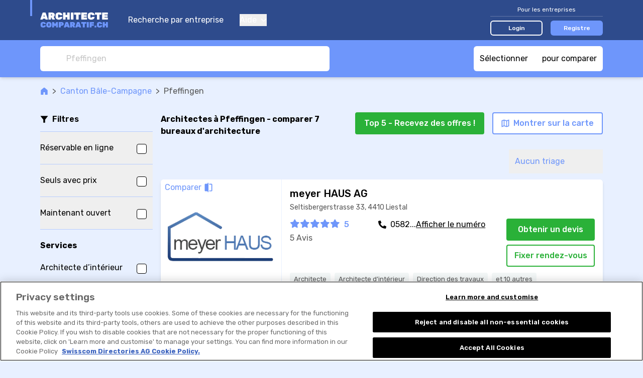

--- FILE ---
content_type: text/html; charset=UTF-8
request_url: https://www.architecte-comparatif.ch/r/bureaux-d-architecture/pfeffingen-r:3NS1SQYD
body_size: 381860
content:

<!DOCTYPE html>
<html lang="fr">
<head>
    <title>ᐅ Architectes à Pfeffingen | ✅offres &amp; évaluations</title>
        <meta name="description"
          content="➤ 7 bureaux d&#039;architecture à Pfeffingen -  comparer et lire les évaluations. ➤ Comparez des architectes et recevez des offres maintenant.">

    <link rel="canonical" href="https://www.architecte-comparatif.ch/r/bureaux-d-architecture/pfeffingen-r:3NS1SQYD">
            <meta name="robots" content="index, follow"/>
    


                        <link rel="alternate"
                  href="https://www.architektvergleich.ch/r/architekturbueros/pfeffingen-r:3NS1SQYD"
                  hreflang="de-ch"/>
                    <link rel="alternate"
                  href="https://www.architecte-comparatif.ch/r/bureaux-d-architecture/pfeffingen-r:3NS1SQYD"
                  hreflang="fr-ch"/>
                    <link rel="alternate"
                  href="https://www.architetto-comparazione.ch/r/uffici-di-architettura/pfeffingen-r:3NS1SQYD"
                  hreflang="it-ch"/>
                    <link rel="alternate"
                  href="https://architect.architektvergleich.ch/r/architectural-firms/pfeffingen-r:3NS1SQYD"
                  hreflang="en"/>
                <link rel="alternate"
              href="https://www.architektvergleich.ch/r/architekturbueros/pfeffingen-r:3NS1SQYD"
              hreflang="x-default"/>
            <meta property="og:title"
          content="ᐅ Top architectes à Pfeffingen | ✅comparaison &amp; ✅devis"/>

    <meta property="og:type" content="website"/>

    <meta property="og:description"
          content="⭐7 architectes à Pfeffingen⭐ comparer et lire les évaluations. Top architectes à Pfeffingen? II➤ Comparer maintenant et obtenir les devises des bureaux d&#039;architecture."/>

    <meta property="og:site_name" content="Architecte-Comparatif"/>

    <meta property="og:url" content="https://www.architecte-comparatif.ch/r/bureaux-d-architecture/pfeffingen-r:3NS1SQYD"/>

<meta property="og:image"
      content="https://www.architecte-comparatif.ch/build/images/tenant/architekt/fr/share/og_image.4c1d5b0f.png">

                <script>
        window.dataLayer = window.dataLayer || [];
    </script>

<script>
    window.dataLayer.push({
        'pageType': 'result_list_by_town_group',
        'tenantKey': 'architekt',
    });
            window.dataLayer.push({
            'isLoggedIn': false,
        });
    </script>

    <script>
                window.dataLayer.push({
            'resultCount': '7',
        });
        
                window.dataLayer.push({
            'canton': 'Bâle-Campagne'
        });
            </script>


    
    <!-- Google Tag Manager -->
    <script type="text/javascript">
        (function (w, d, s, l, i) {
            w[l] = w[l] || [];
            w[l].push({
                'gtm.start': new Date().getTime(), event: 'gtm.js'
            });
            var f = d.getElementsByTagName(s)[0],
                j = d.createElement(s), dl = l != 'dataLayer' ? '&l=' + l : '';
            j.async = true;
            j.src = 'https://www.googletagmanager.com/gtm.js?id=' + i + dl;
            f.parentNode.insertBefore(j, f);
        })(window, document, 'script', 'dataLayer', 'GTM-KZ3H8C5M');
    </script>
    <!-- End Google Tag Manager -->
    
    <meta charset="UTF-8">
    <meta name="viewport"
          content="width=device-width, initial-scale=1.0, maximum-scale=1, user-scalable=0, viewport-fit=cover">
    
<link rel="shortcut icon" href="/build/images/favicon/favicon.3d149717.ico">
<link rel="icon" href="/build/images/favicon/favicon.87a88efb.svg" type="image/svg+xml">
<link rel="apple-touch-icon" href="/build/images/favicon/apple-touch-icon.5e5a321c.png">
<link rel="manifest" href="/manifest.json">
                <link rel="preconnect" href="https://fonts.googleapis.com" crossorigin>
<link rel="dns-prefetch" href="https://fonts.googleapis.com" crossorigin>
<link rel="preconnect" href="https://fonts.gstatic.com" crossorigin>
<link rel="dns-prefetch" href="https://fonts.gstatic.com" crossorigin>
<link rel="preconnect" href="https://www.googletagmanager.com" crossorigin>
<link rel="dns-prefetch" href="https://www.googletagmanager.com" crossorigin>
<link rel="preconnect" href="https://www.google-analytics.com" crossorigin>
<link rel="dns-prefetch" href="https://www.google-analytics.com" crossorigin>
<link rel="preconnect" href="https://www.googleadservices.com" crossorigin>
<link rel="dns-prefetch" href="https://www.googleadservices.com" crossorigin>
<link rel="preconnect" href="https://connect.facebook.net" crossorigin>
<link rel="dns-prefetch" href="https://connect.facebook.net" crossorigin>
<link rel="preconnect" href="https://www.facebook.com" crossorigin>
<link rel="dns-prefetch" href="https://www.facebook.com" crossorigin>
    
    <link rel="preconnect" href="https://servedbyadbutler.com" crossorigin>
    <link rel="dns-prefetch" href="https://servedbyadbutler.com" crossorigin>
    <link href="https://fonts.googleapis.com/css2?family=Rubik:wght@300;400;500;600;700&display=swap" rel="preload"
          as="style">
    <link href="https://fonts.googleapis.com/css2?family=Rubik:wght@300;400;500;600;700&display=swap" rel="stylesheet">
                <link rel="stylesheet" href="/build/css/app.6ddc5cc2.css" integrity="sha384-dw0/mAbYyCzDHeHDmhzMCyD9rhOybFZkiUwY0/EF/1g0BJEC0zSnqZACIQLZWdgZ">
    
    <link rel="stylesheet" href="/build/css/page_list_directory_entries.5e02df88.css" integrity="sha384-eYKgRx1TwgQVCbhQDb64DKK5LbmCHeaj3iYv8S15hDiDcUOQMCMxRJVP82CfQ2EB">
</head>
<body class="base overflow-x-hidden body-bg "
      data-tenant="architekt" data-locale="fr"
      data-testid-tenant-key="architekt" data-testid-language="fr"
      data-testid="directory-entry-listing-by-town-group">

    <div class="flex flex-col min-h-screen">
                        <noscript>
        <iframe
            src="https://www.googletagmanager.com/ns.html?id=GTM-KZ3H8C5M" height="0" width="0"
            style="display:none;visibility:hidden">
        </iframe>
    </noscript>

        
                    


<header data-js-header id="header" class="bg-dark-blue z-30 sticky top-0 lg:static">
    <div class="container">
        <div class="relative flex items-center h-14 lg:h-20">
            <div class="absolute top-0 left-0 w-1 h-8 bg-accent-first -ml-5"></div>

            <a href="/" title="Aller à la page d&#039;accueil">
                <img class="h-11"
                     src="/build/images/tenant/architekt/fr/logo/main.0150719f.svg"
                     alt="bureau d&#039;architecture comparatif / architecte-comparatif.ch"/>
            </a>

            <div class="hidden lg:block">
                
<nav class="flex flex-col text-white space-y-10 lg:ml-5 lg:flex-row lg:space-x-8 lg:space-y-0">
        <a href="/">
        Recherche par entreprise
    </a>
    <div class="group relative">
        <button type="button" class="flex items-center focus:outline-none">
            Aide
            <svg class="svg-icon shrink-0 ml-2 w-3 h-2"
    >
    <title></title>
    <use xlink:href="/build/images/sprites.svg?v=4#icon-chevron-down" class="pointer-events-none"></use>
</svg>

        </button>
        <div class="lg:absolute lg:left-0 lg:hidden lg:z-10 lg:pt-4 lg:group-hover:block">
            <div class="dropdown dropdown--left mt-4 lg:mt-0 lg:w-44 lg:rounded-md lg:bg-white lg:shadow-lg lg:py-2">
                <a href="/pour-les-entreprises/faq" class="block text-grey-50 text-sm py-4 leading-none lg:px-4 lg:hover:bg-accent-fourth">
                    FAQ pour les entreprises
                </a>
                <a href="/comment-cela-fonctionne" class="block text-grey-50 text-sm py-4 leading-none lg:px-4 lg:hover:bg-accent-fourth">
                    Voici comment cela fonctionne
                </a>
                <a href="/pour-les-utilisateurs/faq" class="block text-grey-50 text-sm py-4 leading-none lg:px-4 lg:hover:bg-accent-fourth">
                    FAQ pour les utilisateurs
                </a>
            </div>
        </div>
    </div>

    </nav>
            </div>

            <div class="flex items-center ml-auto lg:hidden" v-show="!displayCloseButton" v-cloak>
                <button class="focus:outline-none" @click="openMenu">
                    <svg class="svg-icon shrink-0 w-7 h-7 text-accent-first"
    >
    <title></title>
    <use xlink:href="/build/images/sprites.svg?v=4#icon-hamburger" class="pointer-events-none"></use>
</svg>

                </button>
                            </div>

            <button class="ml-auto mr-1 focus:outline-none lg:hidden" @click="closeAllMenus" v-show="displayCloseButton" v-cloak>
                <svg class="svg-icon shrink-0 w-5 h-5 text-accent-first"
    >
    <title></title>
    <use xlink:href="/build/images/sprites.svg?v=4#icon-close" class="pointer-events-none"></use>
</svg>

            </button>

            <div class="hidden ml-auto lg:block">
                                    

<div class="lg:w-56">
    <div class="text-sm text-white text-center pb-1 w-full border-b border-white border-opacity-25 lg:text-xs">
        Pour les entreprises
    </div>
    <div class="w-full mt-4 flex items-center space-x-4 lg:mt-2">
        <a href="/login" class="block w-1/2 text-sm py-2 rounded-md text-white text-center font-medium border-2 border-white bg-transparent hover:bg-white hover:bg-opacity-20 lg:text-xs lg:py-1" data-testid="navigation-login">
            Login
        </a>
                    <a href="/enregistrement?tab=user_information" class="block w-1/2 text-sm py-2 rounded-md text-white text-center font-medium border-2 border-transparent bg-accent-first hover:bg-accent-first/75 lg:text-xs lg:py-1">
                Registre
            </a>
            </div>
</div>
                            </div>
        </div>
    </div>
    <div class="bg-dark-blue fixed inset-0 mt-14 px-5 pt-24 pb-8  lg:hidden"
         v-if="menuOpen" v-cloak>
        <div class="flex flex-col justify-between h-full">
            
<nav class="flex flex-col text-white space-y-10 lg:ml-5 lg:flex-row lg:space-x-8 lg:space-y-0">
        <a href="/">
        Recherche par entreprise
    </a>
    <div class="group relative">
        <button type="button" class="flex items-center focus:outline-none">
            Aide
            <svg class="svg-icon shrink-0 ml-2 w-3 h-2"
    >
    <title></title>
    <use xlink:href="/build/images/sprites.svg?v=4#icon-chevron-down" class="pointer-events-none"></use>
</svg>

        </button>
        <div class="lg:absolute lg:left-0 lg:hidden lg:z-10 lg:pt-4 lg:group-hover:block">
            <div class="dropdown dropdown--left mt-4 lg:mt-0 lg:w-44 lg:rounded-md lg:bg-white lg:shadow-lg lg:py-2">
                <a href="/pour-les-entreprises/faq" class="block text-grey-50 text-sm py-4 leading-none lg:px-4 lg:hover:bg-accent-fourth">
                    FAQ pour les entreprises
                </a>
                <a href="/comment-cela-fonctionne" class="block text-grey-50 text-sm py-4 leading-none lg:px-4 lg:hover:bg-accent-fourth">
                    Voici comment cela fonctionne
                </a>
                <a href="/pour-les-utilisateurs/faq" class="block text-grey-50 text-sm py-4 leading-none lg:px-4 lg:hover:bg-accent-fourth">
                    FAQ pour les utilisateurs
                </a>
            </div>
        </div>
    </div>

    </nav>
                            

<div class="lg:w-56">
    <div class="text-sm text-white text-center pb-1 w-full border-b border-white border-opacity-25 lg:text-xs">
        Pour les entreprises
    </div>
    <div class="w-full mt-4 flex items-center space-x-4 lg:mt-2">
        <a href="/login" class="block w-1/2 text-sm py-2 rounded-md text-white text-center font-medium border-2 border-white bg-transparent hover:bg-white hover:bg-opacity-20 lg:text-xs lg:py-1" data-testid="navigation-login">
            Login
        </a>
                    <a href="/enregistrement?tab=user_information" class="block w-1/2 text-sm py-2 rounded-md text-white text-center font-medium border-2 border-transparent bg-accent-first hover:bg-accent-first/75 lg:text-xs lg:py-1">
                Registre
            </a>
            </div>
</div>
                    </div>
    </div>
    </header>
            
<div class="old-browser-support">
    <div class="container py-3 mb-8 break-words">
        <div class="text-xl text-black font-semibold">
            Malheureusement, nous ne supportons plus Internet Explorer.
        </div>
        <div class="font-light mt-2 leading-tight text-black">
            <p>Veuillez utiliser <a href="https://www.microsoft.com/edge">Microsoft Edge</a>, <a href="https://www.google.com/chrome/">Google Chrome</a> ou <a href="https://getfirefox.com/">Firefox</a>.</p>
        </div>
    </div>
</div>
        
        
    
                    <div id="announcement">
                <announcement
                    provide-announcement-path="/provide_announcement">
                </announcement>
            </div>
        
        <div id="app" class="relative flex flex-col grow">
                <div class="w-full sticky z-20 top-14 lg:top-0">
        
<div class="bg-accent-first lg:shadow-md">
    <div class="container py-3 flex justify-between space-x-2">
        <searchbox
            data-testid="searchbox_list_directory_entries"
            placeholder="Pfeffingen"
            search-suggestions-url="/location_search_suggestions?category=16"
            class="lg:max-w-xl"
            input-classes="h-7 text-sm lg:h-12 lg:text-base"
            :autofocus="false"
            :hide-placeholder-on-focus="true"
            @selected="navigateToUrl($event.url)"
        >
        </searchbox>
        <comparison-tool-button
            comparison-provider-path="/directory_entry_comparison_summary"
            comparison-page-path="/directory_entry_comparison"
        >
        </comparison-tool-button>
    </div>
</div>
        
<div class="flex h-10 w-full bg-white text-accent-first text-s border-b border-solid border-grey-30 shadow-sm divide-x divide-grey-30 lg:hidden">
    <filter-shortcut-mobile
        :is-applied="hasFiltersAppliedOnMobileModal"
        :should-apply-selected-class="false"
        @click="showFiltersModalMobile"
        class="flex-1"
    >
        <svg class="svg-icon shrink-0 w-4 h-4"
    >
    <title>Plus de filtres</title>
    <use xlink:href="/build/images/sprites.svg?v=4#icon-funnel-outline" class="pointer-events-none"></use>
</svg>

        <span class="relative ml-2">
            Plus de filtres
            <span v-show="hasFiltersAppliedOnMobileModal" class="absolute top-0 -right-3 bg-accent-first w-2 h-2 rounded-full"></span>
        </span>
    </filter-shortcut-mobile>

    <button
        class="flex flex-1 items-center justify-center"
        @click="showMapModal()"
    >
        <svg class="svg-icon shrink-0 h-4 w-4"
    >
    <title>Montrer sur la carte</title>
    <use xlink:href="/build/images/sprites.svg?v=4#icon-map" class="pointer-events-none"></use>
</svg>

        <span class="ml-2">
            Montrer sur la carte
        </span>
    </button>
</div>
    </div>

    <main class="container pt-4">
        
<div class=" flex items-center text-grey-70 text-sm lg:text-base">
    <a class="text-accent-first hover:underline " href="/">
            <span class="sr-only"></span>
<svg class="svg-icon shrink-0 w-4 h-4"
    >
    <title></title>
    <use xlink:href="/build/images/sprites.svg?v=4#icon-home" class="pointer-events-none"></use>
</svg>

    </a>

            <div class="mx-2">&gt; </div>
                    <a class="text-accent-first hover:underline shrink-0" href="https://www.architecte-comparatif.ch/r/bureaux-d-architecture/canton-bale-campagne-r:EzUQSy">
                Canton Bâle-Campagne
            </a>
                    <div class="mx-2">&gt; </div>
                    <div class="truncate">
                Pfeffingen
            </div>
            </div>

        
        
        <div class="flex flex-row mt-2 lg:mt-8">
            
<div class="w-56 shrink-0 mr-4 hidden lg:block">
    <div class="flex items-center space-x-2 border-b border-accent-second pb-3">
        <svg class="svg-icon shrink-0 h-4 w-4"
    >
    <title></title>
    <use xlink:href="/build/images/sprites.svg?v=4#icon-funnel" class="pointer-events-none"></use>
</svg>

        <div class="font-semibold">
            Filtres
        </div>
    </div>

    <filters-sidebar/>
</div>
            <div class="flex flex-col grow">
                
<div class="md:pb-3">
    <div class="flex flex-col lg:flex-row lg:items-center lg:justify-between">
        <h1 class="font-bold" data-testid="list-title">
            <span
            v-if="!isInitialized">Architectes à Pfeffingen - comparer 7 bureaux d'architecture</span>
            <result-list-title v-else title-template="Architectes à Pfeffingen - comparer %result_count% bureaux d&#039;architecture" :result-count="resultCount"/>
        </h1>

        <div class="mt-4 md:flex-row md:shrink-0 md:flex md:justify-between lg:flex-col lg:-mt-2">
            <div class="flex items-center justify-between space-x-4 lg:self-end">
                                    <multi-price-quote-request-button
                        v-show="displayMultiPriceQuoteRequestButton"
                        :result-count="resultCount"
                        :max="5"
                        :directory-entry-ids-for-multi-price-quote-request="directoryEntryIdsForMultiPriceQuoteRequest"
                        base-url="/request_multi_price_quote"
                        data-analytics="button.contact.offer-top"
                        button-label="Top %count% - Recevez des offres !"
                        class="mt-4 w-full md:shrink-0 md:w-auto lg:ml-4 lg:mt-0 lg:w-auto"
                        button-class="cta-button cta-button--rounded cta-button--primary px-4 py-2 w-full"
                    ></multi-price-quote-request-button>
                                <button
                    class="cta-button cta-button--rounded cta-button--tertiary px-4 py-3 hidden md:shrink-0 md:py-2 lg:flex lg:items-center"
                    @click="showMapModal()"
                >
                    <svg class="svg-icon shrink-0 h-4 w-4 shrink-0"
    >
    <title>Montrer sur la carte</title>
    <use xlink:href="/build/images/sprites.svg?v=4#icon-map" class="pointer-events-none"></use>
</svg>


                    <span class="ml-2 hidden lg:inline-block">
                        Montrer sur la carte
                    </span>
                </button>
            </div>

            <div class="flex justify-center mt-2 lg:hidden">
                <sort-dropdown
                    :selected-sorting="appliedSort"
                    @select="changeSorting"
                    class="inline-block"
                ></sort-dropdown>
            </div>
        </div>
    </div>
    <div class="hidden lg:flex lg:mt-6 lg:justify-between">
        
<div class="applied-filters-toolbar">
    <!-- has professional associations -->
    <filter-applied-tag
        v-if="appliedHasProfessionalAssociations"
        label="Associations sectorielles"
        @remove="toggleHasProfessionalAssociations"
    ></filter-applied-tag>

    <!-- has emergency service -->
    <filter-applied-tag
        v-if="appliedHasEmergencyService"
        label="Services d&#039;urgence"
        @remove="toggleHasEmergencyService"
    ></filter-applied-tag>

    <!-- has warranty -->
    <filter-applied-tag
        v-if="appliedHasWarranty"
        label="Garantie"
        @remove="toggleHasWarranty"
    ></filter-applied-tag>

    <!-- has external booking tool -->
    <filter-applied-tag
        v-if="appliedHasBookingRequestTypeExternalLink"
        label="Réservable en ligne"
        @remove="toggleHasBookingRequestTypeExternalLink"
    ></filter-applied-tag>

    <!-- has price information -->
    <filter-applied-tag
        v-if="appliedHasPriceInformation"
        label="Seuls fournisseurs avec prix"
        @remove="removeHasPriceInformationFilter"
    ></filter-applied-tag>

    <!-- is open now -->
    <filter-applied-tag
        v-if="appliedOpenNow"
        label="Maintenant ouvert"
        @remove="toggleOpenNowFilter"
    ></filter-applied-tag>

    <!-- services -->
    <filter-applied-tag
        :label="appliedService.label"
        v-for="appliedService in appliedServices"
        @remove="removeServiceOption(appliedService)"
        :key="`service_${appliedService.id}`"
    ></filter-applied-tag>

    <!-- rating -->
    <filter-applied-rating-tag
        v-if="appliedRating"
        :rating-value="appliedRating"
        @remove="removeRatingFilter">
    </filter-applied-rating-tag>

    <!-- amenities -->
    <filter-applied-tag
        :label="appliedAmenity.label"
        v-for="appliedAmenity in appliedAmenities"
        @remove="removeAmenityOption(appliedAmenity)"
        :key="`amenity_${appliedAmenity.id}`"
    ></filter-applied-tag>

    <!-- properties -->
    <filter-applied-tag
        :label="appliedProperty.label"
        v-for="appliedProperty in appliedProperties"
        @remove="removePropertyOption(appliedProperty)"
        :key="`property_${appliedProperty.id}`"
    ></filter-applied-tag>

    <!-- languages -->
    <filter-applied-tag
        :label="appliedSpokenLanguage.label"
        v-for="appliedSpokenLanguage in appliedSpokenLanguages"
        @remove="removeLanguageFilterOption(appliedSpokenLanguage)"
        :key="`language_${appliedSpokenLanguage.id}`"
    ></filter-applied-tag>

    <!-- genders -->
    <filter-applied-tag
        :label="appliedGender.label"
        v-for="appliedGender in appliedGenders"
        @remove="toggleGenderFilterOption(appliedGender)"
        :key="`gender_${appliedGender.id}`"
    >
    </filter-applied-tag>

    <button
        class="flex shrink-0 m-1 ml-4 items-center no-underline leading-loose text-xs whitespace-nowrap outline-none inline-block"
        v-show="hasFiltersApplied"
        @click="clearFilters">
        <span>RÉINITIALISER TOUS LES FILTRES</span>
        <svg class="svg-icon shrink-0 ml-2 h-2 w-2"
    >
    <title>Réinitialiser tous les filtres</title>
    <use xlink:href="/build/images/sprites.svg?v=4#icon-close" class="pointer-events-none"></use>
</svg>

    </button>
</div>
        <sort-dropdown
            :selected-sorting="appliedSort"
            @select="changeSorting"
            class="hidden lg:shrink-0 lg:inline-block"
        ></sort-dropdown>
    </div>
</div>
                <div class="py-4 lg:pt-0 lg:pb-12">
                    <div v-if="!isInitialized">
                        
    <ul data-testid="result-list" class="space-y-2 -mx-4 md:space-y-5 md:mx-0">
                    



<li data-testid="result-list-entry"
    data-account-claimed="true"
    data-js-directory-entry-analytic-event-path="/i/-i:mgheSnNeM/track-event"
>
    <a href="/d/bureaux-d-architecture/meyer-haus-ag-d:mgheSnNeM">
        <div
            class="bg-white flex h-28 sm:h-44 md:h-52 md:rounded-md md:overflow-hidden md:shadow-md xl:h-56 ">
            <div class="w-4/12 shrink-0 sm:w-1/3 lg:w-[15rem] 2xl:w-[18rem]">
                
<div class="relative h-full">
    <img
        src="https://vw.rokka.io/del_default_v2/57aca31fcc4caab68adf2f7b27553f4911198b5c.jpg"
        alt="Photo meyer HAUS AG"
        srcset="https://vw.rokka.io/del_default_v2/options-dpr-2/57aca31fcc4caab68adf2f7b27553f4911198b5c.jpg 2x"
        class="w-full h-full object-contain"
        loading="lazy"
    />
    <button
        class="comparison-tool-selection absolute top-0 left-0 text-xs rounded-br-md md:text-base"
        data-js-directory-entry-compare="1190410"
    >
        <span>Comparer</span>
        <svg class="svg-icon shrink-0 compare w-4 h-4 md:w-5 md:h-5"
    >
    <title></title>
    <use xlink:href="/build/images/sprites.svg?v=4#icon-compare" class="pointer-events-none"></use>
</svg>

        <svg class="svg-icon shrink-0 checked w-4 h-4 md:w-5 md:h-5"
    >
    <title></title>
    <use xlink:href="/build/images/sprites.svg?v=4#icon-check-v2" class="pointer-events-none"></use>
</svg>

    </button>
</div>

            </div>
            <div
                class="flex flex-col grow justify-between overflow-hidden border-l border-accent-third p-2 space-y-2 md:space-y-3 md:p-4">
                <div>
                    <div class="flex items-center space-x-2 items-baseline">
                        <h2 class="font-medium text-sm line-clamp-1 sm:line-clamp-2 md:text-lg md:leading-tight lg:line-clamp-1 lg:text-xl xl:line-clamp-2">
                            meyer HAUS AG
                        </h2>
                        <div
                            class="flex grow space-x-1 justify-end shrink-0 ">
                                                                                </div>
                    </div>
                                            <div class="text-grey-70 text-s md:hidden">
                            Liestal
                        </div>
                                                                <div class="hidden md:block md:text-sm md:text-grey-70 md:mt-1">
                            Seltisbergerstrasse 33, 4410 Liestal
                        </div>
                                    </div>
                <div class="space-y-3 sm:space-y-6 md:space-y-4 xl:space-y-3">
                    <div class="xl:space-x-2 xl:flex xl:flex-row">
                        <div class="lg:flex-1 lg:grid lg:grid-cols-12">
                            <div class="lg:col-span-5">
                                                                    
<div
    data-js-href="/d/bureaux-d-architecture/meyer-haus-ag-d:mgheSnNeM#reviews"
    data-analytics="link.directory_entry.reviews_section"
    class="flex items-center flex-start leading-none lg:block"
>
              <div class="flex items-center text-accent-first md:mr-3 lg:mr-0 lg:mb-2">
             <div>
                 
<div class="inline-flex items-center" data-js-tooltip="Moyenne : 5 de 5">
    <span class="sr-only">
        meyer HAUS AG a été notée 5 par 5 Stars
    </span>
    <div class="relative" aria-hidden="true">
        <div class="flex items-center absolute inset-0 z-10 overflow-hidden" style="width: 100%">
                            <svg class="svg-icon shrink-0 w-3 h-3 md:w-4 md:h-4 lg:w-5 lg:h-5 shrink-0"
    >
    <title></title>
    <use xlink:href="/build/images/sprites.svg?v=4#icon-star-solid" class="pointer-events-none"></use>
</svg>

                            <svg class="svg-icon shrink-0 w-3 h-3 md:w-4 md:h-4 lg:w-5 lg:h-5 shrink-0"
    >
    <title></title>
    <use xlink:href="/build/images/sprites.svg?v=4#icon-star-solid" class="pointer-events-none"></use>
</svg>

                            <svg class="svg-icon shrink-0 w-3 h-3 md:w-4 md:h-4 lg:w-5 lg:h-5 shrink-0"
    >
    <title></title>
    <use xlink:href="/build/images/sprites.svg?v=4#icon-star-solid" class="pointer-events-none"></use>
</svg>

                            <svg class="svg-icon shrink-0 w-3 h-3 md:w-4 md:h-4 lg:w-5 lg:h-5 shrink-0"
    >
    <title></title>
    <use xlink:href="/build/images/sprites.svg?v=4#icon-star-solid" class="pointer-events-none"></use>
</svg>

                            <svg class="svg-icon shrink-0 w-3 h-3 md:w-4 md:h-4 lg:w-5 lg:h-5 shrink-0"
    >
    <title></title>
    <use xlink:href="/build/images/sprites.svg?v=4#icon-star-solid" class="pointer-events-none"></use>
</svg>

                    </div>
        <div class="flex items-center z-0 text-grey-30">
                                <span class="sr-only"></span>
<svg class="svg-icon shrink-0 w-3 h-3 md:w-4 md:h-4 lg:w-5 lg:h-5 shrink-0"
    >
    <title></title>
    <use xlink:href="/build/images/sprites.svg?v=4#icon-star-solid" class="pointer-events-none"></use>
</svg>

                                <span class="sr-only"></span>
<svg class="svg-icon shrink-0 w-3 h-3 md:w-4 md:h-4 lg:w-5 lg:h-5 shrink-0"
    >
    <title></title>
    <use xlink:href="/build/images/sprites.svg?v=4#icon-star-solid" class="pointer-events-none"></use>
</svg>

                                <span class="sr-only"></span>
<svg class="svg-icon shrink-0 w-3 h-3 md:w-4 md:h-4 lg:w-5 lg:h-5 shrink-0"
    >
    <title></title>
    <use xlink:href="/build/images/sprites.svg?v=4#icon-star-solid" class="pointer-events-none"></use>
</svg>

                                <span class="sr-only"></span>
<svg class="svg-icon shrink-0 w-3 h-3 md:w-4 md:h-4 lg:w-5 lg:h-5 shrink-0"
    >
    <title></title>
    <use xlink:href="/build/images/sprites.svg?v=4#icon-star-solid" class="pointer-events-none"></use>
</svg>

                                <span class="sr-only"></span>
<svg class="svg-icon shrink-0 w-3 h-3 md:w-4 md:h-4 lg:w-5 lg:h-5 shrink-0"
    >
    <title></title>
    <use xlink:href="/build/images/sprites.svg?v=4#icon-star-solid" class="pointer-events-none"></use>
</svg>

                    </div>
    </div>
</div>

             </div>
             <div class="font-medium text-xs text-accent-first ml-1 mr-2 leading-none md:text-base md:ml-2">
                 5
             </div>
         </div>
          <div class="text-xs text-grey-70 md:text-sm lg:text-base">
         5 Avis
     </div>
</div>
                                                            </div>
                            <div class="hidden lg:space-y-2 lg:block lg:col-span-7">
                                                                
        
    <div class="relative min-h-8 text-sm lg:text-base">
        <div data-analytics="link.contact.phone"
             data-account-claimed="true"
             data-js-cover-data
             data-js-directory-entry-analytic-event="phoneNumberDisplay"
        >
            <span class="flex flex-row absolute p-4 -top-4 -left-4" data-js-cover-data__cta>

                <svg class="svg-icon shrink-0 w-4 h-4 mr-2 mt-1"
     data-analytics="link.contact.phone">
    <title></title>
    <use xlink:href="/build/images/sprites.svg?v=4#icon-phone-v2" class="pointer-events-none"></use>
</svg>


                0582...
                <span class="cursor-pointer underline">
                    Afficher le numéro
                </span>
            </span>

            <span class="absolute p-4 -top-4 -left-4" data-js-href="tel:+41582683121"
                  data-js-href-target-blank data-js-cover-data__target>
                <span class="flex flex-row">
                    <svg class="svg-icon shrink-0 w-4 h-4 mr-2 mt-1"
     data-analytics="link.contact.phone.uncovered">
    <title></title>
    <use xlink:href="/build/images/sprites.svg?v=4#icon-phone-v2" class="pointer-events-none"></use>
</svg>

                    058 268 31 21  *                </span>
            </span>
        </div>
    </div>

                            </div>
                        </div>

                        <div class="hidden xl:flex xl:flex-col xl:space-y-2 xl:items-end">
                            
                            
                                                            
            
<button class="w-44 py-2 cta-button cta-button--rounded cta-button--primary"
        data-js-href="/d/bureaux-d-architecture/meyer-haus-ag-d:mgheSnNeM?showPriceQuoteRequestModal=1"
        data-analytics="button.contact.offer-single">
    Obtenir un devis
</button>
                                
<button class="w-44 py-2 cta-button cta-button--rounded cta-button--secondary"
        data-js-href="/d/bureaux-d-architecture/meyer-haus-ag-d:mgheSnNeM?showBookingRequestModal=1"
        data-analytics="button.contact.appointment">
    Fixer rendez-vous
</button>
                                                                    </div>
                    </div>
                    <div class="mt-3 text-xs flex space-y-3 -mx-2 md:flex-col md:text-sm lg:hidden">
                        
                        <div class="hidden md:block">
                            
                                                            
<button
    class="py-2 cta-button cta-button--primary w-44 cta-button--rounded"
    data-js-contact-information-request-button
    @click.stop.prevent="$refs.contactInformation1190410.openModal()"
    data-analytics="button.contact-information">
    Contacter maintenant
</button>

<modal
    ref="contactInformation1190410"
    data-analytics="modal.contact-information"
    url="/show_directory_entry_contact_information/mgheSnNeM"
>
</modal>
                                                    </div>
                    </div>
                    <div
                        class="flex-row items-center justify-between hidden lg:flex xl:hidden">
                        <div>
                                                    </div>
                        
                                                    
            
<button class="w-44 py-2 cta-button cta-button--rounded cta-button--primary"
        data-js-href="/d/bureaux-d-architecture/meyer-haus-ag-d:mgheSnNeM?showPriceQuoteRequestModal=1"
        data-analytics="button.contact.offer-single">
    Obtenir un devis
</button>
                                
<button class="w-44 py-2 cta-button cta-button--rounded cta-button--secondary"
        data-js-href="/d/bureaux-d-architecture/meyer-haus-ag-d:mgheSnNeM?showBookingRequestModal=1"
        data-analytics="button.contact.appointment">
    Fixer rendez-vous
</button>
                                                            </div>
                    <div class="hidden xl:block xl:h-6 xl:max-w-xl xl:mt-2 2xl:max-w-3xl">
                                                    <div data-js-services class="flex -mx-1 invisible">
                                                                    <div class="service-tag" data-js-services-tag data-analytics="directory_entry_result_list.service.tag">
                                        Architecte
                                    </div>
                                                                    <div class="service-tag" data-js-services-tag data-analytics="directory_entry_result_list.service.tag">
                                        Architecte d’intérieur
                                    </div>
                                                                    <div class="service-tag" data-js-services-tag data-analytics="directory_entry_result_list.service.tag">
                                        Direction des travaux
                                    </div>
                                                                    <div class="service-tag" data-js-services-tag data-analytics="directory_entry_result_list.service.tag">
                                        Planification de la construction
                                    </div>
                                                                    <div class="service-tag" data-js-services-tag data-analytics="directory_entry_result_list.service.tag">
                                        Évaluation des biens immobiliers
                                    </div>
                                                                    <div class="service-tag" data-js-services-tag data-analytics="directory_entry_result_list.service.tag">
                                        Expertise du bâtiment
                                    </div>
                                                                    <div class="service-tag" data-js-services-tag data-analytics="directory_entry_result_list.service.tag">
                                        Remise à neuf, rénovation, transformation
                                    </div>
                                                                    <div class="service-tag" data-js-services-tag data-analytics="directory_entry_result_list.service.tag">
                                        Nouveau bâtiment
                                    </div>
                                                                    <div class="service-tag" data-js-services-tag data-analytics="directory_entry_result_list.service.tag">
                                        Construction de maison
                                    </div>
                                                                    <div class="service-tag" data-js-services-tag data-analytics="directory_entry_result_list.service.tag">
                                        Surélévation
                                    </div>
                                                                    <div class="service-tag" data-js-services-tag data-analytics="directory_entry_result_list.service.tag">
                                        Planification
                                    </div>
                                                                    <div class="service-tag" data-js-services-tag data-analytics="directory_entry_result_list.service.tag">
                                        Demande de permis de construire
                                    </div>
                                                                    <div class="service-tag" data-js-services-tag data-analytics="directory_entry_result_list.service.tag">
                                        Permis de construire
                                    </div>
                                                            </div>
                                            </div>
                </div>
            </div>
        </div>
    </a>
    <div class=" flex flex-row md:hidden">
        
                    
<button
    class="py-2 cta-button cta-button--primary w-full"
    data-js-contact-information-request-button
    @click.stop.prevent="$refs.contactInformation1190410.openModal()"
    data-analytics="button.contact-information">
    Contacter maintenant
</button>

<modal
    ref="contactInformation1190410"
    data-analytics="modal.contact-information"
    url="/show_directory_entry_contact_information/mgheSnNeM"
>
</modal>
            </div>
</li>

                                



<li data-testid="result-list-entry"
    data-account-claimed="true"
    data-js-directory-entry-analytic-event-path="/i/-i:RZhOS63Bd/track-event"
>
    <a href="/d/bureaux-d-architecture/design-architektur-ursula-meyer-bieri-d:RZhOS63Bd">
        <div
            class="bg-white flex h-28 sm:h-44 md:h-52 md:rounded-md md:overflow-hidden md:shadow-md xl:h-56 ">
            <div class="w-4/12 shrink-0 sm:w-1/3 lg:w-[15rem] 2xl:w-[18rem]">
                
<div class="relative h-full">
    <img
        src="https://vw.rokka.io/del_default_v2/3bfdb01bc262c4b9cd71f8a8298c85b2dc243a73.jpg"
        alt="Photo design-architektur ursula meyer-bieri"
        srcset="https://vw.rokka.io/del_default_v2/options-dpr-2/3bfdb01bc262c4b9cd71f8a8298c85b2dc243a73.jpg 2x"
        class="w-full h-full object-contain"
        loading="lazy"
    />
    <button
        class="comparison-tool-selection absolute top-0 left-0 text-xs rounded-br-md md:text-base"
        data-js-directory-entry-compare="259129"
    >
        <span>Comparer</span>
        <svg class="svg-icon shrink-0 compare w-4 h-4 md:w-5 md:h-5"
    >
    <title></title>
    <use xlink:href="/build/images/sprites.svg?v=4#icon-compare" class="pointer-events-none"></use>
</svg>

        <svg class="svg-icon shrink-0 checked w-4 h-4 md:w-5 md:h-5"
    >
    <title></title>
    <use xlink:href="/build/images/sprites.svg?v=4#icon-check-v2" class="pointer-events-none"></use>
</svg>

    </button>
</div>

            </div>
            <div
                class="flex flex-col grow justify-between overflow-hidden border-l border-accent-third p-2 space-y-2 md:space-y-3 md:p-4">
                <div>
                    <div class="flex items-center space-x-2 items-baseline">
                        <h2 class="font-medium text-sm line-clamp-1 sm:line-clamp-2 md:text-lg md:leading-tight lg:line-clamp-1 lg:text-xl xl:line-clamp-2">
                            design-architektur ursula meyer-bieri
                        </h2>
                        <div
                            class="flex grow space-x-1 justify-end shrink-0 ">
                                                                                </div>
                    </div>
                                            <div class="text-grey-70 text-s md:hidden">
                            Liestal
                        </div>
                                                                <div class="hidden md:block md:text-sm md:text-grey-70 md:mt-1">
                            Seltisbergerstrasse 33, 4410 Liestal
                        </div>
                                    </div>
                <div class="space-y-3 sm:space-y-6 md:space-y-4 xl:space-y-3">
                    <div class="xl:space-x-2 xl:flex xl:flex-row">
                        <div class="lg:flex-1 lg:grid lg:grid-cols-12">
                            <div class="lg:col-span-5">
                                                                    
<div
    data-js-href="/d/bureaux-d-architecture/design-architektur-ursula-meyer-bieri-d:RZhOS63Bd#reviews"
    data-analytics="link.directory_entry.reviews_section"
    class="flex items-center flex-start leading-none lg:block"
>
              <div class="flex items-center text-accent-first md:mr-3 lg:mr-0 lg:mb-2">
             <div>
                 
<div class="inline-flex items-center" data-js-tooltip="Moyenne : 5 de 5">
    <span class="sr-only">
        design-architektur ursula meyer-bieri a été notée 5 par 5 Stars
    </span>
    <div class="relative" aria-hidden="true">
        <div class="flex items-center absolute inset-0 z-10 overflow-hidden" style="width: 100%">
                            <svg class="svg-icon shrink-0 w-3 h-3 md:w-4 md:h-4 lg:w-5 lg:h-5 shrink-0"
    >
    <title></title>
    <use xlink:href="/build/images/sprites.svg?v=4#icon-star-solid" class="pointer-events-none"></use>
</svg>

                            <svg class="svg-icon shrink-0 w-3 h-3 md:w-4 md:h-4 lg:w-5 lg:h-5 shrink-0"
    >
    <title></title>
    <use xlink:href="/build/images/sprites.svg?v=4#icon-star-solid" class="pointer-events-none"></use>
</svg>

                            <svg class="svg-icon shrink-0 w-3 h-3 md:w-4 md:h-4 lg:w-5 lg:h-5 shrink-0"
    >
    <title></title>
    <use xlink:href="/build/images/sprites.svg?v=4#icon-star-solid" class="pointer-events-none"></use>
</svg>

                            <svg class="svg-icon shrink-0 w-3 h-3 md:w-4 md:h-4 lg:w-5 lg:h-5 shrink-0"
    >
    <title></title>
    <use xlink:href="/build/images/sprites.svg?v=4#icon-star-solid" class="pointer-events-none"></use>
</svg>

                            <svg class="svg-icon shrink-0 w-3 h-3 md:w-4 md:h-4 lg:w-5 lg:h-5 shrink-0"
    >
    <title></title>
    <use xlink:href="/build/images/sprites.svg?v=4#icon-star-solid" class="pointer-events-none"></use>
</svg>

                    </div>
        <div class="flex items-center z-0 text-grey-30">
                                <span class="sr-only"></span>
<svg class="svg-icon shrink-0 w-3 h-3 md:w-4 md:h-4 lg:w-5 lg:h-5 shrink-0"
    >
    <title></title>
    <use xlink:href="/build/images/sprites.svg?v=4#icon-star-solid" class="pointer-events-none"></use>
</svg>

                                <span class="sr-only"></span>
<svg class="svg-icon shrink-0 w-3 h-3 md:w-4 md:h-4 lg:w-5 lg:h-5 shrink-0"
    >
    <title></title>
    <use xlink:href="/build/images/sprites.svg?v=4#icon-star-solid" class="pointer-events-none"></use>
</svg>

                                <span class="sr-only"></span>
<svg class="svg-icon shrink-0 w-3 h-3 md:w-4 md:h-4 lg:w-5 lg:h-5 shrink-0"
    >
    <title></title>
    <use xlink:href="/build/images/sprites.svg?v=4#icon-star-solid" class="pointer-events-none"></use>
</svg>

                                <span class="sr-only"></span>
<svg class="svg-icon shrink-0 w-3 h-3 md:w-4 md:h-4 lg:w-5 lg:h-5 shrink-0"
    >
    <title></title>
    <use xlink:href="/build/images/sprites.svg?v=4#icon-star-solid" class="pointer-events-none"></use>
</svg>

                                <span class="sr-only"></span>
<svg class="svg-icon shrink-0 w-3 h-3 md:w-4 md:h-4 lg:w-5 lg:h-5 shrink-0"
    >
    <title></title>
    <use xlink:href="/build/images/sprites.svg?v=4#icon-star-solid" class="pointer-events-none"></use>
</svg>

                    </div>
    </div>
</div>

             </div>
             <div class="font-medium text-xs text-accent-first ml-1 mr-2 leading-none md:text-base md:ml-2">
                 5
             </div>
         </div>
          <div class="text-xs text-grey-70 md:text-sm lg:text-base">
         4 Avis
     </div>
</div>
                                                            </div>
                            <div class="hidden lg:space-y-2 lg:block lg:col-span-7">
                                                                
        
    <div class="relative min-h-8 text-sm lg:text-base">
        <div data-analytics="link.contact.phone"
             data-account-claimed="true"
             data-js-cover-data
             data-js-directory-entry-analytic-event="phoneNumberDisplay"
        >
            <span class="flex flex-row absolute p-4 -top-4 -left-4" data-js-cover-data__cta>

                <svg class="svg-icon shrink-0 w-4 h-4 mr-2 mt-1"
     data-analytics="link.contact.phone">
    <title></title>
    <use xlink:href="/build/images/sprites.svg?v=4#icon-phone-v2" class="pointer-events-none"></use>
</svg>


                0619...
                <span class="cursor-pointer underline">
                    Afficher le numéro
                </span>
            </span>

            <span class="absolute p-4 -top-4 -left-4" data-js-href="tel:+41619218182"
                  data-js-href-target-blank data-js-cover-data__target>
                <span class="flex flex-row">
                    <svg class="svg-icon shrink-0 w-4 h-4 mr-2 mt-1"
     data-analytics="link.contact.phone.uncovered">
    <title></title>
    <use xlink:href="/build/images/sprites.svg?v=4#icon-phone-v2" class="pointer-events-none"></use>
</svg>

                    061 921 81 82  *                </span>
            </span>
        </div>
    </div>

                            </div>
                        </div>

                        <div class="hidden xl:flex xl:flex-col xl:space-y-2 xl:items-end">
                            
                            
                                                            
            
<button class="w-44 py-2 cta-button cta-button--rounded cta-button--primary"
        data-js-href="/d/bureaux-d-architecture/design-architektur-ursula-meyer-bieri-d:RZhOS63Bd?showPriceQuoteRequestModal=1"
        data-analytics="button.contact.offer-single">
    Obtenir un devis
</button>
                                
<button class="w-44 py-2 cta-button cta-button--rounded cta-button--secondary"
        data-js-href="/d/bureaux-d-architecture/design-architektur-ursula-meyer-bieri-d:RZhOS63Bd?showBookingRequestModal=1"
        data-analytics="button.contact.appointment">
    Fixer rendez-vous
</button>
                                                                    </div>
                    </div>
                    <div class="mt-3 text-xs flex space-y-3 -mx-2 md:flex-col md:text-sm lg:hidden">
                        
                        <div class="hidden md:block">
                            
                                                            
<button
    class="py-2 cta-button cta-button--primary w-44 cta-button--rounded"
    data-js-contact-information-request-button
    @click.stop.prevent="$refs.contactInformation259129.openModal()"
    data-analytics="button.contact-information">
    Contacter maintenant
</button>

<modal
    ref="contactInformation259129"
    data-analytics="modal.contact-information"
    url="/show_directory_entry_contact_information/RZhOS63Bd"
>
</modal>
                                                    </div>
                    </div>
                    <div
                        class="flex-row items-center justify-between hidden lg:flex xl:hidden">
                        <div>
                                                    </div>
                        
                                                    
            
<button class="w-44 py-2 cta-button cta-button--rounded cta-button--primary"
        data-js-href="/d/bureaux-d-architecture/design-architektur-ursula-meyer-bieri-d:RZhOS63Bd?showPriceQuoteRequestModal=1"
        data-analytics="button.contact.offer-single">
    Obtenir un devis
</button>
                                
<button class="w-44 py-2 cta-button cta-button--rounded cta-button--secondary"
        data-js-href="/d/bureaux-d-architecture/design-architektur-ursula-meyer-bieri-d:RZhOS63Bd?showBookingRequestModal=1"
        data-analytics="button.contact.appointment">
    Fixer rendez-vous
</button>
                                                            </div>
                    <div class="hidden xl:block xl:h-6 xl:max-w-xl xl:mt-2 2xl:max-w-3xl">
                                                    <div data-js-services class="flex -mx-1 invisible">
                                                                    <div class="service-tag" data-js-services-tag data-analytics="directory_entry_result_list.service.tag">
                                        Architecte
                                    </div>
                                                                    <div class="service-tag" data-js-services-tag data-analytics="directory_entry_result_list.service.tag">
                                        Architecte d’intérieur
                                    </div>
                                                                    <div class="service-tag" data-js-services-tag data-analytics="directory_entry_result_list.service.tag">
                                        Direction des travaux
                                    </div>
                                                                    <div class="service-tag" data-js-services-tag data-analytics="directory_entry_result_list.service.tag">
                                        Planification de la construction
                                    </div>
                                                                    <div class="service-tag" data-js-services-tag data-analytics="directory_entry_result_list.service.tag">
                                        Évaluation des biens immobiliers
                                    </div>
                                                                    <div class="service-tag" data-js-services-tag data-analytics="directory_entry_result_list.service.tag">
                                        Expertise du bâtiment
                                    </div>
                                                                    <div class="service-tag" data-js-services-tag data-analytics="directory_entry_result_list.service.tag">
                                        Remise à neuf, rénovation, transformation
                                    </div>
                                                                    <div class="service-tag" data-js-services-tag data-analytics="directory_entry_result_list.service.tag">
                                        Nouveau bâtiment
                                    </div>
                                                            </div>
                                            </div>
                </div>
            </div>
        </div>
    </a>
    <div class=" flex flex-row md:hidden">
        
                    
<button
    class="py-2 cta-button cta-button--primary w-full"
    data-js-contact-information-request-button
    @click.stop.prevent="$refs.contactInformation259129.openModal()"
    data-analytics="button.contact-information">
    Contacter maintenant
</button>

<modal
    ref="contactInformation259129"
    data-analytics="modal.contact-information"
    url="/show_directory_entry_contact_information/RZhOS63Bd"
>
</modal>
            </div>
</li>

                                



<li data-testid="result-list-entry"
    data-account-claimed="true"
    data-js-directory-entry-analytic-event-path="/i/-i:rOhgS5PEv/track-event"
>
    <a href="/d/bureaux-d-architecture/ecovivo-gmbh-architektur-mit-stil-d:rOhgS5PEv">
        <div
            class="bg-white flex h-28 sm:h-44 md:h-52 md:rounded-md md:overflow-hidden md:shadow-md xl:h-56 ">
            <div class="w-4/12 shrink-0 sm:w-1/3 lg:w-[15rem] 2xl:w-[18rem]">
                
<div class="relative h-full">
    <img
        src="https://vw.rokka.io/del_default_v2/e7828bc94793d4365590cd2f7d62852beab742e6.jpg"
        alt="Photo ecovivo gmbh | Architektur mit Stil"
        srcset="https://vw.rokka.io/del_default_v2/options-dpr-2/e7828bc94793d4365590cd2f7d62852beab742e6.jpg 2x"
        class="w-full h-full object-contain"
        loading="lazy"
    />
    <button
        class="comparison-tool-selection absolute top-0 left-0 text-xs rounded-br-md md:text-base"
        data-js-directory-entry-compare="263637"
    >
        <span>Comparer</span>
        <svg class="svg-icon shrink-0 compare w-4 h-4 md:w-5 md:h-5"
    >
    <title></title>
    <use xlink:href="/build/images/sprites.svg?v=4#icon-compare" class="pointer-events-none"></use>
</svg>

        <svg class="svg-icon shrink-0 checked w-4 h-4 md:w-5 md:h-5"
    >
    <title></title>
    <use xlink:href="/build/images/sprites.svg?v=4#icon-check-v2" class="pointer-events-none"></use>
</svg>

    </button>
</div>

            </div>
            <div
                class="flex flex-col grow justify-between overflow-hidden border-l border-accent-third p-2 space-y-2 md:space-y-3 md:p-4">
                <div>
                    <div class="flex items-center space-x-2 items-baseline">
                        <h2 class="font-medium text-sm line-clamp-1 sm:line-clamp-2 md:text-lg md:leading-tight lg:line-clamp-1 lg:text-xl xl:line-clamp-2">
                            ecovivo gmbh | Architektur mit Stil
                        </h2>
                        <div
                            class="flex grow space-x-1 justify-end shrink-0 ">
                                                                                </div>
                    </div>
                                            <div class="text-grey-70 text-s md:hidden">
                            Aesch BL
                        </div>
                                                                <div class="hidden md:block md:text-sm md:text-grey-70 md:mt-1">
                            Birsmatt 2, 4147 Aesch BL
                        </div>
                                    </div>
                <div class="space-y-3 sm:space-y-6 md:space-y-4 xl:space-y-3">
                    <div class="xl:space-x-2 xl:flex xl:flex-row">
                        <div class="lg:flex-1 lg:grid lg:grid-cols-12">
                            <div class="lg:col-span-5">
                                                                    
<div
    data-js-href="/d/bureaux-d-architecture/ecovivo-gmbh-architektur-mit-stil-d:rOhgS5PEv#reviews"
    data-analytics="link.directory_entry.reviews_section"
    class="flex items-center flex-start leading-none lg:block"
>
              <div class="flex items-center text-accent-first md:mr-3 lg:mr-0 lg:mb-2">
             <div>
                 
<div class="inline-flex items-center" data-js-tooltip="Moyenne : 5 de 5">
    <span class="sr-only">
        ecovivo gmbh | Architektur mit Stil a été notée 5 par 5 Stars
    </span>
    <div class="relative" aria-hidden="true">
        <div class="flex items-center absolute inset-0 z-10 overflow-hidden" style="width: 100%">
                            <svg class="svg-icon shrink-0 w-3 h-3 md:w-4 md:h-4 lg:w-5 lg:h-5 shrink-0"
    >
    <title></title>
    <use xlink:href="/build/images/sprites.svg?v=4#icon-star-solid" class="pointer-events-none"></use>
</svg>

                            <svg class="svg-icon shrink-0 w-3 h-3 md:w-4 md:h-4 lg:w-5 lg:h-5 shrink-0"
    >
    <title></title>
    <use xlink:href="/build/images/sprites.svg?v=4#icon-star-solid" class="pointer-events-none"></use>
</svg>

                            <svg class="svg-icon shrink-0 w-3 h-3 md:w-4 md:h-4 lg:w-5 lg:h-5 shrink-0"
    >
    <title></title>
    <use xlink:href="/build/images/sprites.svg?v=4#icon-star-solid" class="pointer-events-none"></use>
</svg>

                            <svg class="svg-icon shrink-0 w-3 h-3 md:w-4 md:h-4 lg:w-5 lg:h-5 shrink-0"
    >
    <title></title>
    <use xlink:href="/build/images/sprites.svg?v=4#icon-star-solid" class="pointer-events-none"></use>
</svg>

                            <svg class="svg-icon shrink-0 w-3 h-3 md:w-4 md:h-4 lg:w-5 lg:h-5 shrink-0"
    >
    <title></title>
    <use xlink:href="/build/images/sprites.svg?v=4#icon-star-solid" class="pointer-events-none"></use>
</svg>

                    </div>
        <div class="flex items-center z-0 text-grey-30">
                                <span class="sr-only"></span>
<svg class="svg-icon shrink-0 w-3 h-3 md:w-4 md:h-4 lg:w-5 lg:h-5 shrink-0"
    >
    <title></title>
    <use xlink:href="/build/images/sprites.svg?v=4#icon-star-solid" class="pointer-events-none"></use>
</svg>

                                <span class="sr-only"></span>
<svg class="svg-icon shrink-0 w-3 h-3 md:w-4 md:h-4 lg:w-5 lg:h-5 shrink-0"
    >
    <title></title>
    <use xlink:href="/build/images/sprites.svg?v=4#icon-star-solid" class="pointer-events-none"></use>
</svg>

                                <span class="sr-only"></span>
<svg class="svg-icon shrink-0 w-3 h-3 md:w-4 md:h-4 lg:w-5 lg:h-5 shrink-0"
    >
    <title></title>
    <use xlink:href="/build/images/sprites.svg?v=4#icon-star-solid" class="pointer-events-none"></use>
</svg>

                                <span class="sr-only"></span>
<svg class="svg-icon shrink-0 w-3 h-3 md:w-4 md:h-4 lg:w-5 lg:h-5 shrink-0"
    >
    <title></title>
    <use xlink:href="/build/images/sprites.svg?v=4#icon-star-solid" class="pointer-events-none"></use>
</svg>

                                <span class="sr-only"></span>
<svg class="svg-icon shrink-0 w-3 h-3 md:w-4 md:h-4 lg:w-5 lg:h-5 shrink-0"
    >
    <title></title>
    <use xlink:href="/build/images/sprites.svg?v=4#icon-star-solid" class="pointer-events-none"></use>
</svg>

                    </div>
    </div>
</div>

             </div>
             <div class="font-medium text-xs text-accent-first ml-1 mr-2 leading-none md:text-base md:ml-2">
                 5
             </div>
         </div>
          <div class="text-xs text-grey-70 md:text-sm lg:text-base">
         1 Avis
     </div>
</div>
                                                            </div>
                            <div class="hidden lg:space-y-2 lg:block lg:col-span-7">
                                                                
        
    <div class="relative min-h-8 text-sm lg:text-base">
        <div data-analytics="link.contact.phone"
             data-account-claimed="true"
             data-js-cover-data
             data-js-directory-entry-analytic-event="phoneNumberDisplay"
        >
            <span class="flex flex-row absolute p-4 -top-4 -left-4" data-js-cover-data__cta>

                <svg class="svg-icon shrink-0 w-4 h-4 mr-2 mt-1"
     data-analytics="link.contact.phone">
    <title></title>
    <use xlink:href="/build/images/sprites.svg?v=4#icon-phone-v2" class="pointer-events-none"></use>
</svg>


                0615...
                <span class="cursor-pointer underline">
                    Afficher le numéro
                </span>
            </span>

            <span class="absolute p-4 -top-4 -left-4" data-js-href="tel:+41615617778"
                  data-js-href-target-blank data-js-cover-data__target>
                <span class="flex flex-row">
                    <svg class="svg-icon shrink-0 w-4 h-4 mr-2 mt-1"
     data-analytics="link.contact.phone.uncovered">
    <title></title>
    <use xlink:href="/build/images/sprites.svg?v=4#icon-phone-v2" class="pointer-events-none"></use>
</svg>

                    061 561 77 78  *                </span>
            </span>
        </div>
    </div>

                            </div>
                        </div>

                        <div class="hidden xl:flex xl:flex-col xl:space-y-2 xl:items-end">
                            
                            
                                                            
            
<button class="w-44 py-2 cta-button cta-button--rounded cta-button--primary"
        data-js-href="/d/bureaux-d-architecture/ecovivo-gmbh-architektur-mit-stil-d:rOhgS5PEv?showPriceQuoteRequestModal=1"
        data-analytics="button.contact.offer-single">
    Obtenir un devis
</button>
                                
<button class="w-44 py-2 cta-button cta-button--rounded cta-button--secondary"
        data-js-href="/d/bureaux-d-architecture/ecovivo-gmbh-architektur-mit-stil-d:rOhgS5PEv?showBookingRequestModal=1"
        data-analytics="button.contact.appointment">
    Fixer rendez-vous
</button>
                                                                    </div>
                    </div>
                    <div class="mt-3 text-xs flex space-y-3 -mx-2 md:flex-col md:text-sm lg:hidden">
                        
                        <div class="hidden md:block">
                            
                                                            
<button
    class="py-2 cta-button cta-button--primary w-44 cta-button--rounded"
    data-js-contact-information-request-button
    @click.stop.prevent="$refs.contactInformation263637.openModal()"
    data-analytics="button.contact-information">
    Contacter maintenant
</button>

<modal
    ref="contactInformation263637"
    data-analytics="modal.contact-information"
    url="/show_directory_entry_contact_information/rOhgS5PEv"
>
</modal>
                                                    </div>
                    </div>
                    <div
                        class="flex-row items-center justify-between hidden lg:flex xl:hidden">
                        <div>
                                                    </div>
                        
                                                    
            
<button class="w-44 py-2 cta-button cta-button--rounded cta-button--primary"
        data-js-href="/d/bureaux-d-architecture/ecovivo-gmbh-architektur-mit-stil-d:rOhgS5PEv?showPriceQuoteRequestModal=1"
        data-analytics="button.contact.offer-single">
    Obtenir un devis
</button>
                                
<button class="w-44 py-2 cta-button cta-button--rounded cta-button--secondary"
        data-js-href="/d/bureaux-d-architecture/ecovivo-gmbh-architektur-mit-stil-d:rOhgS5PEv?showBookingRequestModal=1"
        data-analytics="button.contact.appointment">
    Fixer rendez-vous
</button>
                                                            </div>
                    <div class="hidden xl:block xl:h-6 xl:max-w-xl xl:mt-2 2xl:max-w-3xl">
                                                    <div data-js-services class="flex -mx-1 invisible">
                                                                    <div class="service-tag" data-js-services-tag data-analytics="directory_entry_result_list.service.tag">
                                        Architecte
                                    </div>
                                                                    <div class="service-tag" data-js-services-tag data-analytics="directory_entry_result_list.service.tag">
                                        Planification de la construction
                                    </div>
                                                                    <div class="service-tag" data-js-services-tag data-analytics="directory_entry_result_list.service.tag">
                                        Évaluation des biens immobiliers
                                    </div>
                                                                    <div class="service-tag" data-js-services-tag data-analytics="directory_entry_result_list.service.tag">
                                        Expertise du bâtiment
                                    </div>
                                                                    <div class="service-tag" data-js-services-tag data-analytics="directory_entry_result_list.service.tag">
                                        Remise à neuf, rénovation, transformation
                                    </div>
                                                                    <div class="service-tag" data-js-services-tag data-analytics="directory_entry_result_list.service.tag">
                                        Nouveau bâtiment
                                    </div>
                                                                    <div class="service-tag" data-js-services-tag data-analytics="directory_entry_result_list.service.tag">
                                        Développement de projets
                                    </div>
                                                            </div>
                                            </div>
                </div>
            </div>
        </div>
    </a>
    <div class=" flex flex-row md:hidden">
        
                    
<button
    class="py-2 cta-button cta-button--primary w-full"
    data-js-contact-information-request-button
    @click.stop.prevent="$refs.contactInformation263637.openModal()"
    data-analytics="button.contact-information">
    Contacter maintenant
</button>

<modal
    ref="contactInformation263637"
    data-analytics="modal.contact-information"
    url="/show_directory_entry_contact_information/rOhgS5PEv"
>
</modal>
            </div>
</li>

                                



<li data-testid="result-list-entry"
    data-account-claimed="true"
    data-js-directory-entry-analytic-event-path="/i/-i:PZhlSjqAZ/track-event"
>
    <a href="/d/bureaux-d-architecture/holzart-architektur-ag-d:PZhlSjqAZ">
        <div
            class="bg-white flex h-28 sm:h-44 md:h-52 md:rounded-md md:overflow-hidden md:shadow-md xl:h-56 ">
            <div class="w-4/12 shrink-0 sm:w-1/3 lg:w-[15rem] 2xl:w-[18rem]">
                
<div class="relative h-full">
    <img
        src="https://vw.rokka.io/del_default_v2/0939df3ec997d4bee00d9764ce39319d8331aa41.jpg"
        alt="Photo Holzart Architektur AG"
        srcset="https://vw.rokka.io/del_default_v2/options-dpr-2/0939df3ec997d4bee00d9764ce39319d8331aa41.jpg 2x"
        class="w-full h-full object-contain"
        loading="lazy"
    />
    <button
        class="comparison-tool-selection absolute top-0 left-0 text-xs rounded-br-md md:text-base"
        data-js-directory-entry-compare="259273"
    >
        <span>Comparer</span>
        <svg class="svg-icon shrink-0 compare w-4 h-4 md:w-5 md:h-5"
    >
    <title></title>
    <use xlink:href="/build/images/sprites.svg?v=4#icon-compare" class="pointer-events-none"></use>
</svg>

        <svg class="svg-icon shrink-0 checked w-4 h-4 md:w-5 md:h-5"
    >
    <title></title>
    <use xlink:href="/build/images/sprites.svg?v=4#icon-check-v2" class="pointer-events-none"></use>
</svg>

    </button>
</div>

            </div>
            <div
                class="flex flex-col grow justify-between overflow-hidden border-l border-accent-third p-2 space-y-2 md:space-y-3 md:p-4">
                <div>
                    <div class="flex items-center space-x-2 items-baseline">
                        <h2 class="font-medium text-sm line-clamp-1 sm:line-clamp-2 md:text-lg md:leading-tight lg:line-clamp-1 lg:text-xl xl:line-clamp-2">
                            Holzart Architektur AG
                        </h2>
                        <div
                            class="flex grow space-x-1 justify-end shrink-0 ">
                                                                                </div>
                    </div>
                                            <div class="text-grey-70 text-s md:hidden">
                            Nunningen
                        </div>
                                                                <div class="hidden md:block md:text-sm md:text-grey-70 md:mt-1">
                            Brügglistrasse 4, 4208 Nunningen
                        </div>
                                    </div>
                <div class="space-y-3 sm:space-y-6 md:space-y-4 xl:space-y-3">
                    <div class="xl:space-x-2 xl:flex xl:flex-row">
                        <div class="lg:flex-1 lg:grid lg:grid-cols-12">
                            <div class="lg:col-span-5">
                                                                    
<div
    data-js-href="/d/bureaux-d-architecture/holzart-architektur-ag-d:PZhlSjqAZ#reviews"
    data-analytics="link.directory_entry.reviews_section"
    class="flex items-center flex-start leading-none lg:block"
>
              <div class="flex items-center text-accent-first md:mr-3 lg:mr-0 lg:mb-2">
             <div>
                 
<div class="inline-flex items-center" data-js-tooltip="Moyenne : 5 de 5">
    <span class="sr-only">
        Holzart Architektur AG a été notée 5 par 5 Stars
    </span>
    <div class="relative" aria-hidden="true">
        <div class="flex items-center absolute inset-0 z-10 overflow-hidden" style="width: 100%">
                            <svg class="svg-icon shrink-0 w-3 h-3 md:w-4 md:h-4 lg:w-5 lg:h-5 shrink-0"
    >
    <title></title>
    <use xlink:href="/build/images/sprites.svg?v=4#icon-star-solid" class="pointer-events-none"></use>
</svg>

                            <svg class="svg-icon shrink-0 w-3 h-3 md:w-4 md:h-4 lg:w-5 lg:h-5 shrink-0"
    >
    <title></title>
    <use xlink:href="/build/images/sprites.svg?v=4#icon-star-solid" class="pointer-events-none"></use>
</svg>

                            <svg class="svg-icon shrink-0 w-3 h-3 md:w-4 md:h-4 lg:w-5 lg:h-5 shrink-0"
    >
    <title></title>
    <use xlink:href="/build/images/sprites.svg?v=4#icon-star-solid" class="pointer-events-none"></use>
</svg>

                            <svg class="svg-icon shrink-0 w-3 h-3 md:w-4 md:h-4 lg:w-5 lg:h-5 shrink-0"
    >
    <title></title>
    <use xlink:href="/build/images/sprites.svg?v=4#icon-star-solid" class="pointer-events-none"></use>
</svg>

                            <svg class="svg-icon shrink-0 w-3 h-3 md:w-4 md:h-4 lg:w-5 lg:h-5 shrink-0"
    >
    <title></title>
    <use xlink:href="/build/images/sprites.svg?v=4#icon-star-solid" class="pointer-events-none"></use>
</svg>

                    </div>
        <div class="flex items-center z-0 text-grey-30">
                                <span class="sr-only"></span>
<svg class="svg-icon shrink-0 w-3 h-3 md:w-4 md:h-4 lg:w-5 lg:h-5 shrink-0"
    >
    <title></title>
    <use xlink:href="/build/images/sprites.svg?v=4#icon-star-solid" class="pointer-events-none"></use>
</svg>

                                <span class="sr-only"></span>
<svg class="svg-icon shrink-0 w-3 h-3 md:w-4 md:h-4 lg:w-5 lg:h-5 shrink-0"
    >
    <title></title>
    <use xlink:href="/build/images/sprites.svg?v=4#icon-star-solid" class="pointer-events-none"></use>
</svg>

                                <span class="sr-only"></span>
<svg class="svg-icon shrink-0 w-3 h-3 md:w-4 md:h-4 lg:w-5 lg:h-5 shrink-0"
    >
    <title></title>
    <use xlink:href="/build/images/sprites.svg?v=4#icon-star-solid" class="pointer-events-none"></use>
</svg>

                                <span class="sr-only"></span>
<svg class="svg-icon shrink-0 w-3 h-3 md:w-4 md:h-4 lg:w-5 lg:h-5 shrink-0"
    >
    <title></title>
    <use xlink:href="/build/images/sprites.svg?v=4#icon-star-solid" class="pointer-events-none"></use>
</svg>

                                <span class="sr-only"></span>
<svg class="svg-icon shrink-0 w-3 h-3 md:w-4 md:h-4 lg:w-5 lg:h-5 shrink-0"
    >
    <title></title>
    <use xlink:href="/build/images/sprites.svg?v=4#icon-star-solid" class="pointer-events-none"></use>
</svg>

                    </div>
    </div>
</div>

             </div>
             <div class="font-medium text-xs text-accent-first ml-1 mr-2 leading-none md:text-base md:ml-2">
                 5
             </div>
         </div>
          <div class="text-xs text-grey-70 md:text-sm lg:text-base">
         1 Avis
     </div>
</div>
                                                            </div>
                            <div class="hidden lg:space-y-2 lg:block lg:col-span-7">
                                                                
        
    <div class="relative min-h-8 text-sm lg:text-base">
        <div data-analytics="link.contact.phone"
             data-account-claimed="true"
             data-js-cover-data
             data-js-directory-entry-analytic-event="phoneNumberDisplay"
        >
            <span class="flex flex-row absolute p-4 -top-4 -left-4" data-js-cover-data__cta>

                <svg class="svg-icon shrink-0 w-4 h-4 mr-2 mt-1"
     data-analytics="link.contact.phone">
    <title></title>
    <use xlink:href="/build/images/sprites.svg?v=4#icon-phone-v2" class="pointer-events-none"></use>
</svg>


                0617...
                <span class="cursor-pointer underline">
                    Afficher le numéro
                </span>
            </span>

            <span class="absolute p-4 -top-4 -left-4" data-js-href="tel:+41617813900"
                  data-js-href-target-blank data-js-cover-data__target>
                <span class="flex flex-row">
                    <svg class="svg-icon shrink-0 w-4 h-4 mr-2 mt-1"
     data-analytics="link.contact.phone.uncovered">
    <title></title>
    <use xlink:href="/build/images/sprites.svg?v=4#icon-phone-v2" class="pointer-events-none"></use>
</svg>

                    061 781 39 00  *                </span>
            </span>
        </div>
    </div>

                            </div>
                        </div>

                        <div class="hidden xl:flex xl:flex-col xl:space-y-2 xl:items-end">
                            
                            
                                                            
            
<button class="w-44 py-2 cta-button cta-button--rounded cta-button--primary"
        data-js-href="/d/bureaux-d-architecture/holzart-architektur-ag-d:PZhlSjqAZ?showPriceQuoteRequestModal=1"
        data-analytics="button.contact.offer-single">
    Obtenir un devis
</button>
                                
<button class="w-44 py-2 cta-button cta-button--rounded cta-button--secondary"
        data-js-href="/d/bureaux-d-architecture/holzart-architektur-ag-d:PZhlSjqAZ?showBookingRequestModal=1"
        data-analytics="button.contact.appointment">
    Fixer rendez-vous
</button>
                                                                    </div>
                    </div>
                    <div class="mt-3 text-xs flex space-y-3 -mx-2 md:flex-col md:text-sm lg:hidden">
                        
                        <div class="hidden md:block">
                            
                                                            
<button
    class="py-2 cta-button cta-button--primary w-44 cta-button--rounded"
    data-js-contact-information-request-button
    @click.stop.prevent="$refs.contactInformation259273.openModal()"
    data-analytics="button.contact-information">
    Contacter maintenant
</button>

<modal
    ref="contactInformation259273"
    data-analytics="modal.contact-information"
    url="/show_directory_entry_contact_information/PZhlSjqAZ"
>
</modal>
                                                    </div>
                    </div>
                    <div
                        class="flex-row items-center justify-between hidden lg:flex xl:hidden">
                        <div>
                                                    </div>
                        
                                                    
            
<button class="w-44 py-2 cta-button cta-button--rounded cta-button--primary"
        data-js-href="/d/bureaux-d-architecture/holzart-architektur-ag-d:PZhlSjqAZ?showPriceQuoteRequestModal=1"
        data-analytics="button.contact.offer-single">
    Obtenir un devis
</button>
                                
<button class="w-44 py-2 cta-button cta-button--rounded cta-button--secondary"
        data-js-href="/d/bureaux-d-architecture/holzart-architektur-ag-d:PZhlSjqAZ?showBookingRequestModal=1"
        data-analytics="button.contact.appointment">
    Fixer rendez-vous
</button>
                                                            </div>
                    <div class="hidden xl:block xl:h-6 xl:max-w-xl xl:mt-2 2xl:max-w-3xl">
                                                    <div data-js-services class="flex -mx-1 invisible">
                                                                    <div class="service-tag" data-js-services-tag data-analytics="directory_entry_result_list.service.tag">
                                        Architecte
                                    </div>
                                                                    <div class="service-tag" data-js-services-tag data-analytics="directory_entry_result_list.service.tag">
                                        Direction des travaux
                                    </div>
                                                                    <div class="service-tag" data-js-services-tag data-analytics="directory_entry_result_list.service.tag">
                                        Remise à neuf, rénovation, transformation
                                    </div>
                                                                    <div class="service-tag" data-js-services-tag data-analytics="directory_entry_result_list.service.tag">
                                        Nouveau bâtiment
                                    </div>
                                                            </div>
                                            </div>
                </div>
            </div>
        </div>
    </a>
    <div class=" flex flex-row md:hidden">
        
                    
<button
    class="py-2 cta-button cta-button--primary w-full"
    data-js-contact-information-request-button
    @click.stop.prevent="$refs.contactInformation259273.openModal()"
    data-analytics="button.contact-information">
    Contacter maintenant
</button>

<modal
    ref="contactInformation259273"
    data-analytics="modal.contact-information"
    url="/show_directory_entry_contact_information/PZhlSjqAZ"
>
</modal>
            </div>
</li>

                                



<li data-testid="result-list-entry"
    data-account-claimed="false"
    data-js-directory-entry-analytic-event-path="/i/-i:K8h1SkdEq/track-event"
>
    <a href="/d/bureaux-d-architecture/riesch-ag-d:K8h1SkdEq">
        <div
            class="bg-white flex h-28 sm:h-44 md:h-52 md:rounded-md md:overflow-hidden md:shadow-md xl:h-56 ">
            <div class="w-4/12 shrink-0 sm:w-1/3 lg:w-[15rem] 2xl:w-[18rem]">
                
<div class="relative h-full">
    <img
        src="/build/images/tenant/architekt/default-image.baabc3db.svg"
        alt="Photo RIESCH AG"
        srcset="/build/images/tenant/architekt/default-image.baabc3db.svg 2x"
        class="w-full h-full object-cover"
        loading="lazy"
    />
    <button
        class="comparison-tool-selection absolute top-0 left-0 text-xs rounded-br-md md:text-base"
        data-js-directory-entry-compare="603456"
    >
        <span>Comparer</span>
        <svg class="svg-icon shrink-0 compare w-4 h-4 md:w-5 md:h-5"
    >
    <title></title>
    <use xlink:href="/build/images/sprites.svg?v=4#icon-compare" class="pointer-events-none"></use>
</svg>

        <svg class="svg-icon shrink-0 checked w-4 h-4 md:w-5 md:h-5"
    >
    <title></title>
    <use xlink:href="/build/images/sprites.svg?v=4#icon-check-v2" class="pointer-events-none"></use>
</svg>

    </button>
</div>

            </div>
            <div
                class="flex flex-col grow justify-between overflow-hidden border-l border-accent-third p-2 space-y-2 md:space-y-3 md:p-4">
                <div>
                    <div class="flex items-center space-x-2 items-baseline">
                        <h2 class="font-medium text-sm line-clamp-1 sm:line-clamp-2 md:text-lg md:leading-tight lg:line-clamp-1 lg:text-xl xl:line-clamp-2">
                            RIESCH AG
                        </h2>
                        <div
                            class="flex grow space-x-1 justify-end shrink-0 ">
                                                                                </div>
                    </div>
                                            <div class="text-grey-70 text-s md:hidden">
                            Pfeffingen
                        </div>
                                                                <div class="hidden md:block md:text-sm md:text-grey-70 md:mt-1">
                            Hauptstrasse 42, 4148 Pfeffingen
                        </div>
                                    </div>
                <div class="space-y-3 sm:space-y-6 md:space-y-4 xl:space-y-3">
                    <div class="xl:space-x-2 xl:flex xl:flex-row">
                        <div class="lg:flex-1 lg:grid lg:grid-cols-12">
                            <div class="lg:col-span-5">
                                                                    
<div
    data-js-href="/d/bureaux-d-architecture/riesch-ag-d:K8h1SkdEq#reviews"
    data-analytics="link.directory_entry.reviews_section"
    class="flex items-center flex-start leading-none lg:block"
>
          <div class="text-xs text-grey-70 md:text-sm lg:text-base">
         0 Avis
     </div>
</div>
                                                            </div>
                            <div class="hidden lg:space-y-2 lg:block lg:col-span-7">
                                                                
        
    <div class="relative min-h-8 text-sm lg:text-base">
        <div data-analytics="link.contact.phone"
             data-account-claimed="false"
             data-js-cover-data
             data-js-directory-entry-analytic-event="phoneNumberDisplay"
        >
            <span class="flex flex-row absolute p-4 -top-4 -left-4" data-js-cover-data__cta>

                <svg class="svg-icon shrink-0 w-4 h-4 mr-2 mt-1"
     data-analytics="link.contact.phone">
    <title></title>
    <use xlink:href="/build/images/sprites.svg?v=4#icon-phone-v2" class="pointer-events-none"></use>
</svg>


                0617...
                <span class="cursor-pointer underline">
                    Afficher le numéro
                </span>
            </span>

            <span class="absolute p-4 -top-4 -left-4" data-js-href="tel:+41617513464"
                  data-js-href-target-blank data-js-cover-data__target>
                <span class="flex flex-row">
                    <svg class="svg-icon shrink-0 w-4 h-4 mr-2 mt-1"
     data-analytics="link.contact.phone.uncovered">
    <title></title>
    <use xlink:href="/build/images/sprites.svg?v=4#icon-phone-v2" class="pointer-events-none"></use>
</svg>

                    061 751 34 64  *                </span>
            </span>
        </div>
    </div>

                            </div>
                        </div>

                        <div class="hidden xl:flex xl:flex-col xl:space-y-2 xl:items-end">
                            
                            
                                                            
            
<button class="w-44 py-2 cta-button cta-button--rounded cta-button--primary"
        data-js-href="/d/bureaux-d-architecture/riesch-ag-d:K8h1SkdEq?showPriceQuoteRequestModal=1"
        data-analytics="button.contact.offer-single.unclaimed_account">
    Obtenir un devis
</button>
                                
<button class="w-44 py-2 cta-button cta-button--rounded cta-button--secondary"
        data-js-href="/d/bureaux-d-architecture/riesch-ag-d:K8h1SkdEq?showBookingRequestModal=1"
        data-analytics="button.contact.appointment.unclaimed_account">
    Fixer rendez-vous
</button>
                                                                    </div>
                    </div>
                    <div class="mt-3 text-xs flex space-y-3 -mx-2 md:flex-col md:text-sm lg:hidden">
                        
                        <div class="hidden md:block">
                            
                                                            
<button
    class="py-2 cta-button cta-button--primary w-44 cta-button--rounded"
    data-js-contact-information-request-button
    @click.stop.prevent="$refs.contactInformation603456.openModal()"
    data-analytics="button.contact-information">
    Contacter maintenant
</button>

<modal
    ref="contactInformation603456"
    data-analytics="modal.contact-information"
    url="/show_directory_entry_contact_information/K8h1SkdEq"
>
</modal>
                                                    </div>
                    </div>
                    <div
                        class="flex-row items-center justify-between hidden lg:flex xl:hidden">
                        <div>
                                                    </div>
                        
                                                    
            
<button class="w-44 py-2 cta-button cta-button--rounded cta-button--primary"
        data-js-href="/d/bureaux-d-architecture/riesch-ag-d:K8h1SkdEq?showPriceQuoteRequestModal=1"
        data-analytics="button.contact.offer-single.unclaimed_account">
    Obtenir un devis
</button>
                                
<button class="w-44 py-2 cta-button cta-button--rounded cta-button--secondary"
        data-js-href="/d/bureaux-d-architecture/riesch-ag-d:K8h1SkdEq?showBookingRequestModal=1"
        data-analytics="button.contact.appointment.unclaimed_account">
    Fixer rendez-vous
</button>
                                                            </div>
                    <div class="hidden xl:block xl:h-6 xl:max-w-xl xl:mt-2 2xl:max-w-3xl">
                                            </div>
                </div>
            </div>
        </div>
    </a>
    <div class=" flex flex-row md:hidden">
        
                    
<button
    class="py-2 cta-button cta-button--primary w-full"
    data-js-contact-information-request-button
    @click.stop.prevent="$refs.contactInformation603456.openModal()"
    data-analytics="button.contact-information">
    Contacter maintenant
</button>

<modal
    ref="contactInformation603456"
    data-analytics="modal.contact-information"
    url="/show_directory_entry_contact_information/K8h1SkdEq"
>
</modal>
            </div>
</li>

                                



<li data-testid="result-list-entry"
    data-account-claimed="false"
    data-js-directory-entry-analytic-event-path="/i/-i:lahrSBvYO/track-event"
>
    <a href="/d/bureaux-d-architecture/heinz-hubbuch-d:lahrSBvYO">
        <div
            class="bg-white flex h-28 sm:h-44 md:h-52 md:rounded-md md:overflow-hidden md:shadow-md xl:h-56 ">
            <div class="w-4/12 shrink-0 sm:w-1/3 lg:w-[15rem] 2xl:w-[18rem]">
                
<div class="relative h-full">
    <img
        src="/build/images/tenant/architekt/default-image.baabc3db.svg"
        alt="Photo Heinz Hubbuch"
        srcset="/build/images/tenant/architekt/default-image.baabc3db.svg 2x"
        class="w-full h-full object-cover"
        loading="lazy"
    />
    <button
        class="comparison-tool-selection absolute top-0 left-0 text-xs rounded-br-md md:text-base"
        data-js-directory-entry-compare="731086"
    >
        <span>Comparer</span>
        <svg class="svg-icon shrink-0 compare w-4 h-4 md:w-5 md:h-5"
    >
    <title></title>
    <use xlink:href="/build/images/sprites.svg?v=4#icon-compare" class="pointer-events-none"></use>
</svg>

        <svg class="svg-icon shrink-0 checked w-4 h-4 md:w-5 md:h-5"
    >
    <title></title>
    <use xlink:href="/build/images/sprites.svg?v=4#icon-check-v2" class="pointer-events-none"></use>
</svg>

    </button>
</div>

            </div>
            <div
                class="flex flex-col grow justify-between overflow-hidden border-l border-accent-third p-2 space-y-2 md:space-y-3 md:p-4">
                <div>
                    <div class="flex items-center space-x-2 items-baseline">
                        <h2 class="font-medium text-sm line-clamp-1 sm:line-clamp-2 md:text-lg md:leading-tight lg:line-clamp-1 lg:text-xl xl:line-clamp-2">
                            Heinz Hubbuch
                        </h2>
                        <div
                            class="flex grow space-x-1 justify-end shrink-0 ">
                                                                                </div>
                    </div>
                                            <div class="text-grey-70 text-s md:hidden">
                            Pfeffingen
                        </div>
                                                                <div class="hidden md:block md:text-sm md:text-grey-70 md:mt-1">
                            Bergmattenweg 18, 4148 Pfeffingen
                        </div>
                                    </div>
                <div class="space-y-3 sm:space-y-6 md:space-y-4 xl:space-y-3">
                    <div class="xl:space-x-2 xl:flex xl:flex-row">
                        <div class="lg:flex-1 lg:grid lg:grid-cols-12">
                            <div class="lg:col-span-5">
                                                                    
<div
    data-js-href="/d/bureaux-d-architecture/heinz-hubbuch-d:lahrSBvYO#reviews"
    data-analytics="link.directory_entry.reviews_section"
    class="flex items-center flex-start leading-none lg:block"
>
          <div class="text-xs text-grey-70 md:text-sm lg:text-base">
         0 Avis
     </div>
</div>
                                                            </div>
                            <div class="hidden lg:space-y-2 lg:block lg:col-span-7">
                                                                
        
    <div class="relative min-h-8 text-sm lg:text-base">
        <div data-analytics="link.contact.phone"
             data-account-claimed="false"
             data-js-cover-data
             data-js-directory-entry-analytic-event="phoneNumberDisplay"
        >
            <span class="flex flex-row absolute p-4 -top-4 -left-4" data-js-cover-data__cta>

                <svg class="svg-icon shrink-0 w-4 h-4 mr-2 mt-1"
     data-analytics="link.contact.phone">
    <title></title>
    <use xlink:href="/build/images/sprites.svg?v=4#icon-phone-v2" class="pointer-events-none"></use>
</svg>


                0617...
                <span class="cursor-pointer underline">
                    Afficher le numéro
                </span>
            </span>

            <span class="absolute p-4 -top-4 -left-4" data-js-href="tel:+41617122141"
                  data-js-href-target-blank data-js-cover-data__target>
                <span class="flex flex-row">
                    <svg class="svg-icon shrink-0 w-4 h-4 mr-2 mt-1"
     data-analytics="link.contact.phone.uncovered">
    <title></title>
    <use xlink:href="/build/images/sprites.svg?v=4#icon-phone-v2" class="pointer-events-none"></use>
</svg>

                    061 712 21 41                 </span>
            </span>
        </div>
    </div>

                            </div>
                        </div>

                        <div class="hidden xl:flex xl:flex-col xl:space-y-2 xl:items-end">
                            
                            
                                                            
            
<button class="w-44 py-2 cta-button cta-button--rounded cta-button--primary"
        data-js-href="/d/bureaux-d-architecture/heinz-hubbuch-d:lahrSBvYO?showPriceQuoteRequestModal=1"
        data-analytics="button.contact.offer-single.unclaimed_account">
    Obtenir un devis
</button>
                                
<button class="w-44 py-2 cta-button cta-button--rounded cta-button--secondary"
        data-js-href="/d/bureaux-d-architecture/heinz-hubbuch-d:lahrSBvYO?showBookingRequestModal=1"
        data-analytics="button.contact.appointment.unclaimed_account">
    Fixer rendez-vous
</button>
                                                                    </div>
                    </div>
                    <div class="mt-3 text-xs flex space-y-3 -mx-2 md:flex-col md:text-sm lg:hidden">
                        
                        <div class="hidden md:block">
                            
                                                            
<button
    class="py-2 cta-button cta-button--primary w-44 cta-button--rounded"
    data-js-contact-information-request-button
    @click.stop.prevent="$refs.contactInformation731086.openModal()"
    data-analytics="button.contact-information">
    Contacter maintenant
</button>

<modal
    ref="contactInformation731086"
    data-analytics="modal.contact-information"
    url="/show_directory_entry_contact_information/lahrSBvYO"
>
</modal>
                                                    </div>
                    </div>
                    <div
                        class="flex-row items-center justify-between hidden lg:flex xl:hidden">
                        <div>
                                                    </div>
                        
                                                    
            
<button class="w-44 py-2 cta-button cta-button--rounded cta-button--primary"
        data-js-href="/d/bureaux-d-architecture/heinz-hubbuch-d:lahrSBvYO?showPriceQuoteRequestModal=1"
        data-analytics="button.contact.offer-single.unclaimed_account">
    Obtenir un devis
</button>
                                
<button class="w-44 py-2 cta-button cta-button--rounded cta-button--secondary"
        data-js-href="/d/bureaux-d-architecture/heinz-hubbuch-d:lahrSBvYO?showBookingRequestModal=1"
        data-analytics="button.contact.appointment.unclaimed_account">
    Fixer rendez-vous
</button>
                                                            </div>
                    <div class="hidden xl:block xl:h-6 xl:max-w-xl xl:mt-2 2xl:max-w-3xl">
                                            </div>
                </div>
            </div>
        </div>
    </a>
    <div class=" flex flex-row md:hidden">
        
                    
<button
    class="py-2 cta-button cta-button--primary w-full"
    data-js-contact-information-request-button
    @click.stop.prevent="$refs.contactInformation731086.openModal()"
    data-analytics="button.contact-information">
    Contacter maintenant
</button>

<modal
    ref="contactInformation731086"
    data-analytics="modal.contact-information"
    url="/show_directory_entry_contact_information/lahrSBvYO"
>
</modal>
            </div>
</li>

                                



<li data-testid="result-list-entry"
    data-account-claimed="false"
    data-js-directory-entry-analytic-event-path="/i/-i:7ehxSk2gZ/track-event"
>
    <a href="/d/bureaux-d-architecture/roman-gansner-d:7ehxSk2gZ">
        <div
            class="bg-white flex h-28 sm:h-44 md:h-52 md:rounded-md md:overflow-hidden md:shadow-md xl:h-56 ">
            <div class="w-4/12 shrink-0 sm:w-1/3 lg:w-[15rem] 2xl:w-[18rem]">
                
<div class="relative h-full">
    <img
        src="/build/images/tenant/architekt/default-image.baabc3db.svg"
        alt="Photo Roman Gansner"
        srcset="/build/images/tenant/architekt/default-image.baabc3db.svg 2x"
        class="w-full h-full object-cover"
        loading="lazy"
    />
    <button
        class="comparison-tool-selection absolute top-0 left-0 text-xs rounded-br-md md:text-base"
        data-js-directory-entry-compare="735958"
    >
        <span>Comparer</span>
        <svg class="svg-icon shrink-0 compare w-4 h-4 md:w-5 md:h-5"
    >
    <title></title>
    <use xlink:href="/build/images/sprites.svg?v=4#icon-compare" class="pointer-events-none"></use>
</svg>

        <svg class="svg-icon shrink-0 checked w-4 h-4 md:w-5 md:h-5"
    >
    <title></title>
    <use xlink:href="/build/images/sprites.svg?v=4#icon-check-v2" class="pointer-events-none"></use>
</svg>

    </button>
</div>

            </div>
            <div
                class="flex flex-col grow justify-between overflow-hidden border-l border-accent-third p-2 space-y-2 md:space-y-3 md:p-4">
                <div>
                    <div class="flex items-center space-x-2 items-baseline">
                        <h2 class="font-medium text-sm line-clamp-1 sm:line-clamp-2 md:text-lg md:leading-tight lg:line-clamp-1 lg:text-xl xl:line-clamp-2">
                            Roman Gansner
                        </h2>
                        <div
                            class="flex grow space-x-1 justify-end shrink-0 ">
                                                                                </div>
                    </div>
                                            <div class="text-grey-70 text-s md:hidden">
                            Pfeffingen
                        </div>
                                                                <div class="hidden md:block md:text-sm md:text-grey-70 md:mt-1">
                            Krebsenbachweg 13, 4148 Pfeffingen
                        </div>
                                    </div>
                <div class="space-y-3 sm:space-y-6 md:space-y-4 xl:space-y-3">
                    <div class="xl:space-x-2 xl:flex xl:flex-row">
                        <div class="lg:flex-1 lg:grid lg:grid-cols-12">
                            <div class="lg:col-span-5">
                                                                    
<div
    data-js-href="/d/bureaux-d-architecture/roman-gansner-d:7ehxSk2gZ#reviews"
    data-analytics="link.directory_entry.reviews_section"
    class="flex items-center flex-start leading-none lg:block"
>
          <div class="text-xs text-grey-70 md:text-sm lg:text-base">
         0 Avis
     </div>
</div>
                                                            </div>
                            <div class="hidden lg:space-y-2 lg:block lg:col-span-7">
                                                                
        
    <div class="relative min-h-8 text-sm lg:text-base">
        <div data-analytics="link.contact.phone"
             data-account-claimed="false"
             data-js-cover-data
             data-js-directory-entry-analytic-event="phoneNumberDisplay"
        >
            <span class="flex flex-row absolute p-4 -top-4 -left-4" data-js-cover-data__cta>

                <svg class="svg-icon shrink-0 w-4 h-4 mr-2 mt-1"
     data-analytics="link.contact.phone">
    <title></title>
    <use xlink:href="/build/images/sprites.svg?v=4#icon-phone-v2" class="pointer-events-none"></use>
</svg>


                0617...
                <span class="cursor-pointer underline">
                    Afficher le numéro
                </span>
            </span>

            <span class="absolute p-4 -top-4 -left-4" data-js-href="tel:+41617531792"
                  data-js-href-target-blank data-js-cover-data__target>
                <span class="flex flex-row">
                    <svg class="svg-icon shrink-0 w-4 h-4 mr-2 mt-1"
     data-analytics="link.contact.phone.uncovered">
    <title></title>
    <use xlink:href="/build/images/sprites.svg?v=4#icon-phone-v2" class="pointer-events-none"></use>
</svg>

                    061 753 17 92                 </span>
            </span>
        </div>
    </div>

                            </div>
                        </div>

                        <div class="hidden xl:flex xl:flex-col xl:space-y-2 xl:items-end">
                            
                            
                                                            
            
<button class="w-44 py-2 cta-button cta-button--rounded cta-button--primary"
        data-js-href="/d/bureaux-d-architecture/roman-gansner-d:7ehxSk2gZ?showPriceQuoteRequestModal=1"
        data-analytics="button.contact.offer-single.unclaimed_account">
    Obtenir un devis
</button>
                                
<button class="w-44 py-2 cta-button cta-button--rounded cta-button--secondary"
        data-js-href="/d/bureaux-d-architecture/roman-gansner-d:7ehxSk2gZ?showBookingRequestModal=1"
        data-analytics="button.contact.appointment.unclaimed_account">
    Fixer rendez-vous
</button>
                                                                    </div>
                    </div>
                    <div class="mt-3 text-xs flex space-y-3 -mx-2 md:flex-col md:text-sm lg:hidden">
                        
                        <div class="hidden md:block">
                            
                                                            
<button
    class="py-2 cta-button cta-button--primary w-44 cta-button--rounded"
    data-js-contact-information-request-button
    @click.stop.prevent="$refs.contactInformation735958.openModal()"
    data-analytics="button.contact-information">
    Contacter maintenant
</button>

<modal
    ref="contactInformation735958"
    data-analytics="modal.contact-information"
    url="/show_directory_entry_contact_information/7ehxSk2gZ"
>
</modal>
                                                    </div>
                    </div>
                    <div
                        class="flex-row items-center justify-between hidden lg:flex xl:hidden">
                        <div>
                                                    </div>
                        
                                                    
            
<button class="w-44 py-2 cta-button cta-button--rounded cta-button--primary"
        data-js-href="/d/bureaux-d-architecture/roman-gansner-d:7ehxSk2gZ?showPriceQuoteRequestModal=1"
        data-analytics="button.contact.offer-single.unclaimed_account">
    Obtenir un devis
</button>
                                
<button class="w-44 py-2 cta-button cta-button--rounded cta-button--secondary"
        data-js-href="/d/bureaux-d-architecture/roman-gansner-d:7ehxSk2gZ?showBookingRequestModal=1"
        data-analytics="button.contact.appointment.unclaimed_account">
    Fixer rendez-vous
</button>
                                                            </div>
                    <div class="hidden xl:block xl:h-6 xl:max-w-xl xl:mt-2 2xl:max-w-3xl">
                                            </div>
                </div>
            </div>
        </div>
    </a>
    <div class=" flex flex-row md:hidden">
        
                    
<button
    class="py-2 cta-button cta-button--primary w-full"
    data-js-contact-information-request-button
    @click.stop.prevent="$refs.contactInformation735958.openModal()"
    data-analytics="button.contact-information">
    Contacter maintenant
</button>

<modal
    ref="contactInformation735958"
    data-analytics="modal.contact-information"
    url="/show_directory_entry_contact_information/7ehxSk2gZ"
>
</modal>
            </div>
</li>

                        </ul>
    <p class="text-grey-70 text-xs mt-2 lg:text-sm lg:mt-5">
        * Cette société ne veut pas d&#039;appels promotionnels.
    </p>

    
    <h2 class="mt-5 font-semibold" data-testid="nearby-list-title">
        Autres Architectes près de Pfeffingen
    </h2>

    <ul data-testid="nearby-result-list" class=" mt-5 space-y-2 -mx-4 md:space-y-5 md:mx-0">
                    



<li data-testid="result-list-entry"
    data-account-claimed="true"
    data-js-directory-entry-analytic-event-path="/i/-i:1XhwS3wWV/track-event"
>
    <a href="/d/bureaux-d-architecture/zimmerli-partner-architekten-ag-d:1XhwS3wWV">
        <div
            class="bg-white flex h-28 sm:h-44 md:h-52 md:rounded-md md:overflow-hidden md:shadow-md xl:h-56 ">
            <div class="w-4/12 shrink-0 sm:w-1/3 lg:w-[15rem] 2xl:w-[18rem]">
                
<div class="relative h-full">
    <img
        src="https://vw.rokka.io/del_default_v2/c9b4ea93ac9f99ce8f68a31580a1079157c0326d.jpg"
        alt="Photo Zimmerli + Partner Architekten AG"
        srcset="https://vw.rokka.io/del_default_v2/options-dpr-2/c9b4ea93ac9f99ce8f68a31580a1079157c0326d.jpg 2x"
        class="w-full h-full object-contain"
        loading="lazy"
    />
    <button
        class="comparison-tool-selection absolute top-0 left-0 text-xs rounded-br-md md:text-base"
        data-js-directory-entry-compare="263357"
    >
        <span>Comparer</span>
        <svg class="svg-icon shrink-0 compare w-4 h-4 md:w-5 md:h-5"
    >
    <title></title>
    <use xlink:href="/build/images/sprites.svg?v=4#icon-compare" class="pointer-events-none"></use>
</svg>

        <svg class="svg-icon shrink-0 checked w-4 h-4 md:w-5 md:h-5"
    >
    <title></title>
    <use xlink:href="/build/images/sprites.svg?v=4#icon-check-v2" class="pointer-events-none"></use>
</svg>

    </button>
</div>

            </div>
            <div
                class="flex flex-col grow justify-between overflow-hidden border-l border-accent-third p-2 space-y-2 md:space-y-3 md:p-4">
                <div>
                    <div class="flex items-center space-x-2 items-baseline">
                        <h2 class="font-medium text-sm line-clamp-1 sm:line-clamp-2 md:text-lg md:leading-tight lg:line-clamp-1 lg:text-xl xl:line-clamp-2">
                            Zimmerli + Partner Architekten AG
                        </h2>
                        <div
                            class="flex grow space-x-1 justify-end shrink-0 ">
                                                                                </div>
                    </div>
                                            <div class="text-grey-70 text-s md:hidden">
                            Lenzburg
                        </div>
                                                                <div class="hidden md:block md:text-sm md:text-grey-70 md:mt-1">
                            Breitfeldstrasse 30, 5600 Lenzburg
                        </div>
                                    </div>
                <div class="space-y-3 sm:space-y-6 md:space-y-4 xl:space-y-3">
                    <div class="xl:space-x-2 xl:flex xl:flex-row">
                        <div class="lg:flex-1 lg:grid lg:grid-cols-12">
                            <div class="lg:col-span-5">
                                                                    
<div
    data-js-href="/d/bureaux-d-architecture/zimmerli-partner-architekten-ag-d:1XhwS3wWV#reviews"
    data-analytics="link.directory_entry.reviews_section"
    class="flex items-center flex-start leading-none lg:block"
>
          <div class="text-xs text-grey-70 md:text-sm lg:text-base">
         0 Avis
     </div>
</div>
                                                            </div>
                            <div class="hidden lg:space-y-2 lg:block lg:col-span-7">
                                                                
        
    <div class="relative min-h-8 text-sm lg:text-base">
        <div data-analytics="link.contact.phone"
             data-account-claimed="true"
             data-js-cover-data
             data-js-directory-entry-analytic-event="phoneNumberDisplay"
        >
            <span class="flex flex-row absolute p-4 -top-4 -left-4" data-js-cover-data__cta>

                <svg class="svg-icon shrink-0 w-4 h-4 mr-2 mt-1"
     data-analytics="link.contact.phone">
    <title></title>
    <use xlink:href="/build/images/sprites.svg?v=4#icon-phone-v2" class="pointer-events-none"></use>
</svg>


                0628...
                <span class="cursor-pointer underline">
                    Afficher le numéro
                </span>
            </span>

            <span class="absolute p-4 -top-4 -left-4" data-js-href="tel:+41628911704"
                  data-js-href-target-blank data-js-cover-data__target>
                <span class="flex flex-row">
                    <svg class="svg-icon shrink-0 w-4 h-4 mr-2 mt-1"
     data-analytics="link.contact.phone.uncovered">
    <title></title>
    <use xlink:href="/build/images/sprites.svg?v=4#icon-phone-v2" class="pointer-events-none"></use>
</svg>

                    062 891 17 04  *                </span>
            </span>
        </div>
    </div>

                            </div>
                        </div>

                        <div class="hidden xl:flex xl:flex-col xl:space-y-2 xl:items-end">
                            
                            
                                                            
            
<button class="w-44 py-2 cta-button cta-button--rounded cta-button--primary"
        data-js-href="/d/bureaux-d-architecture/zimmerli-partner-architekten-ag-d:1XhwS3wWV?showPriceQuoteRequestModal=1"
        data-analytics="button.contact.offer-single">
    Obtenir un devis
</button>
                                
<button class="w-44 py-2 cta-button cta-button--rounded cta-button--secondary"
        data-js-href="/d/bureaux-d-architecture/zimmerli-partner-architekten-ag-d:1XhwS3wWV?showBookingRequestModal=1"
        data-analytics="button.contact.appointment">
    Fixer rendez-vous
</button>
                                                                    </div>
                    </div>
                    <div class="mt-3 text-xs flex space-y-3 -mx-2 md:flex-col md:text-sm lg:hidden">
                        
                        <div class="hidden md:block">
                            
                                                            
<button
    class="py-2 cta-button cta-button--primary w-44 cta-button--rounded"
    data-js-contact-information-request-button
    @click.stop.prevent="$refs.contactInformation263357.openModal()"
    data-analytics="button.contact-information">
    Contacter maintenant
</button>

<modal
    ref="contactInformation263357"
    data-analytics="modal.contact-information"
    url="/show_directory_entry_contact_information/1XhwS3wWV"
>
</modal>
                                                    </div>
                    </div>
                    <div
                        class="flex-row items-center justify-between hidden lg:flex xl:hidden">
                        <div>
                                                    </div>
                        
                                                    
            
<button class="w-44 py-2 cta-button cta-button--rounded cta-button--primary"
        data-js-href="/d/bureaux-d-architecture/zimmerli-partner-architekten-ag-d:1XhwS3wWV?showPriceQuoteRequestModal=1"
        data-analytics="button.contact.offer-single">
    Obtenir un devis
</button>
                                
<button class="w-44 py-2 cta-button cta-button--rounded cta-button--secondary"
        data-js-href="/d/bureaux-d-architecture/zimmerli-partner-architekten-ag-d:1XhwS3wWV?showBookingRequestModal=1"
        data-analytics="button.contact.appointment">
    Fixer rendez-vous
</button>
                                                            </div>
                    <div class="hidden xl:block xl:h-6 xl:max-w-xl xl:mt-2 2xl:max-w-3xl">
                                                    <div data-js-services class="flex -mx-1 invisible">
                                                                    <div class="service-tag" data-js-services-tag data-analytics="directory_entry_result_list.service.tag">
                                        Architecte
                                    </div>
                                                                    <div class="service-tag" data-js-services-tag data-analytics="directory_entry_result_list.service.tag">
                                        Architecte d’intérieur
                                    </div>
                                                                    <div class="service-tag" data-js-services-tag data-analytics="directory_entry_result_list.service.tag">
                                        Direction des travaux
                                    </div>
                                                                    <div class="service-tag" data-js-services-tag data-analytics="directory_entry_result_list.service.tag">
                                        Planification de la construction
                                    </div>
                                                                    <div class="service-tag" data-js-services-tag data-analytics="directory_entry_result_list.service.tag">
                                        Évaluation des biens immobiliers
                                    </div>
                                                                    <div class="service-tag" data-js-services-tag data-analytics="directory_entry_result_list.service.tag">
                                        Expertise du bâtiment
                                    </div>
                                                                    <div class="service-tag" data-js-services-tag data-analytics="directory_entry_result_list.service.tag">
                                        Remise à neuf, rénovation, transformation
                                    </div>
                                                                    <div class="service-tag" data-js-services-tag data-analytics="directory_entry_result_list.service.tag">
                                        Nouveau bâtiment
                                    </div>
                                                            </div>
                                            </div>
                </div>
            </div>
        </div>
    </a>
    <div class=" flex flex-row md:hidden">
        
                    
<button
    class="py-2 cta-button cta-button--primary w-full"
    data-js-contact-information-request-button
    @click.stop.prevent="$refs.contactInformation263357.openModal()"
    data-analytics="button.contact-information">
    Contacter maintenant
</button>

<modal
    ref="contactInformation263357"
    data-analytics="modal.contact-information"
    url="/show_directory_entry_contact_information/1XhwS3wWV"
>
</modal>
            </div>
</li>
                    



<li data-testid="result-list-entry"
    data-account-claimed="true"
    data-js-directory-entry-analytic-event-path="/i/-i:Z4hqSZOZ3/track-event"
>
    <a href="/d/bureaux-d-architecture/j-bolliger-architekten-ag-d:Z4hqSZOZ3">
        <div
            class="bg-white flex h-28 sm:h-44 md:h-52 md:rounded-md md:overflow-hidden md:shadow-md xl:h-56 ">
            <div class="w-4/12 shrink-0 sm:w-1/3 lg:w-[15rem] 2xl:w-[18rem]">
                
<div class="relative h-full">
    <img
        src="https://vw.rokka.io/del_default_v2/d446e2177af738ec65e73f515c9627018effc449.jpg"
        alt="Photo J. Bolliger Architekten AG"
        srcset="https://vw.rokka.io/del_default_v2/options-dpr-2/d446e2177af738ec65e73f515c9627018effc449.jpg 2x"
        class="w-full h-full object-contain"
        loading="lazy"
    />
    <button
        class="comparison-tool-selection absolute top-0 left-0 text-xs rounded-br-md md:text-base"
        data-js-directory-entry-compare="271177"
    >
        <span>Comparer</span>
        <svg class="svg-icon shrink-0 compare w-4 h-4 md:w-5 md:h-5"
    >
    <title></title>
    <use xlink:href="/build/images/sprites.svg?v=4#icon-compare" class="pointer-events-none"></use>
</svg>

        <svg class="svg-icon shrink-0 checked w-4 h-4 md:w-5 md:h-5"
    >
    <title></title>
    <use xlink:href="/build/images/sprites.svg?v=4#icon-check-v2" class="pointer-events-none"></use>
</svg>

    </button>
</div>

            </div>
            <div
                class="flex flex-col grow justify-between overflow-hidden border-l border-accent-third p-2 space-y-2 md:space-y-3 md:p-4">
                <div>
                    <div class="flex items-center space-x-2 items-baseline">
                        <h2 class="font-medium text-sm line-clamp-1 sm:line-clamp-2 md:text-lg md:leading-tight lg:line-clamp-1 lg:text-xl xl:line-clamp-2">
                            J. Bolliger Architekten AG
                        </h2>
                        <div
                            class="flex grow space-x-1 justify-end shrink-0 ">
                                                                                </div>
                    </div>
                                            <div class="text-grey-70 text-s md:hidden">
                            Buchs AG
                        </div>
                                                                <div class="hidden md:block md:text-sm md:text-grey-70 md:mt-1">
                            Rösslimattstrasse 2c, 5033 Buchs AG
                        </div>
                                    </div>
                <div class="space-y-3 sm:space-y-6 md:space-y-4 xl:space-y-3">
                    <div class="xl:space-x-2 xl:flex xl:flex-row">
                        <div class="lg:flex-1 lg:grid lg:grid-cols-12">
                            <div class="lg:col-span-5">
                                                                    
<div
    data-js-href="/d/bureaux-d-architecture/j-bolliger-architekten-ag-d:Z4hqSZOZ3#reviews"
    data-analytics="link.directory_entry.reviews_section"
    class="flex items-center flex-start leading-none lg:block"
>
          <div class="text-xs text-grey-70 md:text-sm lg:text-base">
         0 Avis
     </div>
</div>
                                                            </div>
                            <div class="hidden lg:space-y-2 lg:block lg:col-span-7">
                                                                
        
    <div class="relative min-h-8 text-sm lg:text-base">
        <div data-analytics="link.contact.phone"
             data-account-claimed="true"
             data-js-cover-data
             data-js-directory-entry-analytic-event="phoneNumberDisplay"
        >
            <span class="flex flex-row absolute p-4 -top-4 -left-4" data-js-cover-data__cta>

                <svg class="svg-icon shrink-0 w-4 h-4 mr-2 mt-1"
     data-analytics="link.contact.phone">
    <title></title>
    <use xlink:href="/build/images/sprites.svg?v=4#icon-phone-v2" class="pointer-events-none"></use>
</svg>


                0628...
                <span class="cursor-pointer underline">
                    Afficher le numéro
                </span>
            </span>

            <span class="absolute p-4 -top-4 -left-4" data-js-href="tel:+41628241504"
                  data-js-href-target-blank data-js-cover-data__target>
                <span class="flex flex-row">
                    <svg class="svg-icon shrink-0 w-4 h-4 mr-2 mt-1"
     data-analytics="link.contact.phone.uncovered">
    <title></title>
    <use xlink:href="/build/images/sprites.svg?v=4#icon-phone-v2" class="pointer-events-none"></use>
</svg>

                    062 824 15 04  *                </span>
            </span>
        </div>
    </div>

                            </div>
                        </div>

                        <div class="hidden xl:flex xl:flex-col xl:space-y-2 xl:items-end">
                            
                            
                                                            
            
<button class="w-44 py-2 cta-button cta-button--rounded cta-button--primary"
        data-js-href="/d/bureaux-d-architecture/j-bolliger-architekten-ag-d:Z4hqSZOZ3?showPriceQuoteRequestModal=1"
        data-analytics="button.contact.offer-single">
    Obtenir un devis
</button>
                                                            </div>
                    </div>
                    <div class="mt-3 text-xs flex space-y-3 -mx-2 md:flex-col md:text-sm lg:hidden">
                        
                        <div class="hidden md:block">
                            
                                                            
<button
    class="py-2 cta-button cta-button--primary w-44 cta-button--rounded"
    data-js-contact-information-request-button
    @click.stop.prevent="$refs.contactInformation271177.openModal()"
    data-analytics="button.contact-information">
    Contacter maintenant
</button>

<modal
    ref="contactInformation271177"
    data-analytics="modal.contact-information"
    url="/show_directory_entry_contact_information/Z4hqSZOZ3"
>
</modal>
                                                    </div>
                    </div>
                    <div
                        class="flex-row items-center justify-between hidden lg:flex xl:hidden">
                        <div>
                                                    </div>
                        
                                                    
            
<button class="w-44 py-2 cta-button cta-button--rounded cta-button--primary"
        data-js-href="/d/bureaux-d-architecture/j-bolliger-architekten-ag-d:Z4hqSZOZ3?showPriceQuoteRequestModal=1"
        data-analytics="button.contact.offer-single">
    Obtenir un devis
</button>
                                                    </div>
                    <div class="hidden xl:block xl:h-6 xl:max-w-xl xl:mt-2 2xl:max-w-3xl">
                                                    <div data-js-services class="flex -mx-1 invisible">
                                                                    <div class="service-tag" data-js-services-tag data-analytics="directory_entry_result_list.service.tag">
                                        Architecte
                                    </div>
                                                                    <div class="service-tag" data-js-services-tag data-analytics="directory_entry_result_list.service.tag">
                                        Architecte d’intérieur
                                    </div>
                                                                    <div class="service-tag" data-js-services-tag data-analytics="directory_entry_result_list.service.tag">
                                        Direction des travaux
                                    </div>
                                                                    <div class="service-tag" data-js-services-tag data-analytics="directory_entry_result_list.service.tag">
                                        Planification de la construction
                                    </div>
                                                                    <div class="service-tag" data-js-services-tag data-analytics="directory_entry_result_list.service.tag">
                                        Remise à neuf, rénovation, transformation
                                    </div>
                                                                    <div class="service-tag" data-js-services-tag data-analytics="directory_entry_result_list.service.tag">
                                        Nouveau bâtiment
                                    </div>
                                                            </div>
                                            </div>
                </div>
            </div>
        </div>
    </a>
    <div class=" flex flex-row md:hidden">
        
                    
<button
    class="py-2 cta-button cta-button--primary w-full"
    data-js-contact-information-request-button
    @click.stop.prevent="$refs.contactInformation271177.openModal()"
    data-analytics="button.contact-information">
    Contacter maintenant
</button>

<modal
    ref="contactInformation271177"
    data-analytics="modal.contact-information"
    url="/show_directory_entry_contact_information/Z4hqSZOZ3"
>
</modal>
            </div>
</li>
                    



<li data-testid="result-list-entry"
    data-account-claimed="true"
    data-js-directory-entry-analytic-event-path="/i/-i:BvhgSxxGw/track-event"
>
    <a href="/d/bureaux-d-architecture/noser-bauleitungen-architektur-ag-d:BvhgSxxGw">
        <div
            class="bg-white flex h-28 sm:h-44 md:h-52 md:rounded-md md:overflow-hidden md:shadow-md xl:h-56 ">
            <div class="w-4/12 shrink-0 sm:w-1/3 lg:w-[15rem] 2xl:w-[18rem]">
                
<div class="relative h-full">
    <img
        src="https://vw.rokka.io/del_default_v2/0112d9caf2fbca2bf8e8959650949aa8e6d807ae.jpg"
        alt="Photo NOSER Bauleitungen + Architektur AG"
        srcset="https://vw.rokka.io/del_default_v2/options-dpr-2/0112d9caf2fbca2bf8e8959650949aa8e6d807ae.jpg 2x"
        class="w-full h-full object-contain"
        loading="lazy"
    />
    <button
        class="comparison-tool-selection absolute top-0 left-0 text-xs rounded-br-md md:text-base"
        data-js-directory-entry-compare="262153"
    >
        <span>Comparer</span>
        <svg class="svg-icon shrink-0 compare w-4 h-4 md:w-5 md:h-5"
    >
    <title></title>
    <use xlink:href="/build/images/sprites.svg?v=4#icon-compare" class="pointer-events-none"></use>
</svg>

        <svg class="svg-icon shrink-0 checked w-4 h-4 md:w-5 md:h-5"
    >
    <title></title>
    <use xlink:href="/build/images/sprites.svg?v=4#icon-check-v2" class="pointer-events-none"></use>
</svg>

    </button>
</div>

            </div>
            <div
                class="flex flex-col grow justify-between overflow-hidden border-l border-accent-third p-2 space-y-2 md:space-y-3 md:p-4">
                <div>
                    <div class="flex items-center space-x-2 items-baseline">
                        <h2 class="font-medium text-sm line-clamp-1 sm:line-clamp-2 md:text-lg md:leading-tight lg:line-clamp-1 lg:text-xl xl:line-clamp-2">
                            NOSER Bauleitungen + Architektur AG
                        </h2>
                        <div
                            class="flex grow space-x-1 justify-end shrink-0 ">
                                                                                </div>
                    </div>
                                            <div class="text-grey-70 text-s md:hidden">
                            Wangen SZ
                        </div>
                                                                <div class="hidden md:block md:text-sm md:text-grey-70 md:mt-1">
                            Bahnhofstrasse 15, 8855 Wangen SZ
                        </div>
                                    </div>
                <div class="space-y-3 sm:space-y-6 md:space-y-4 xl:space-y-3">
                    <div class="xl:space-x-2 xl:flex xl:flex-row">
                        <div class="lg:flex-1 lg:grid lg:grid-cols-12">
                            <div class="lg:col-span-5">
                                                                    
<div
    data-js-href="/d/bureaux-d-architecture/noser-bauleitungen-architektur-ag-d:BvhgSxxGw#reviews"
    data-analytics="link.directory_entry.reviews_section"
    class="flex items-center flex-start leading-none lg:block"
>
          <div class="text-xs text-grey-70 md:text-sm lg:text-base">
         0 Avis
     </div>
</div>
                                                            </div>
                            <div class="hidden lg:space-y-2 lg:block lg:col-span-7">
                                                                
        
    <div class="relative min-h-8 text-sm lg:text-base">
        <div data-analytics="link.contact.phone"
             data-account-claimed="true"
             data-js-cover-data
             data-js-directory-entry-analytic-event="phoneNumberDisplay"
        >
            <span class="flex flex-row absolute p-4 -top-4 -left-4" data-js-cover-data__cta>

                <svg class="svg-icon shrink-0 w-4 h-4 mr-2 mt-1"
     data-analytics="link.contact.phone">
    <title></title>
    <use xlink:href="/build/images/sprites.svg?v=4#icon-phone-v2" class="pointer-events-none"></use>
</svg>


                0554...
                <span class="cursor-pointer underline">
                    Afficher le numéro
                </span>
            </span>

            <span class="absolute p-4 -top-4 -left-4" data-js-href="tel:+41554511290"
                  data-js-href-target-blank data-js-cover-data__target>
                <span class="flex flex-row">
                    <svg class="svg-icon shrink-0 w-4 h-4 mr-2 mt-1"
     data-analytics="link.contact.phone.uncovered">
    <title></title>
    <use xlink:href="/build/images/sprites.svg?v=4#icon-phone-v2" class="pointer-events-none"></use>
</svg>

                    055 451 12 90                 </span>
            </span>
        </div>
    </div>

                            </div>
                        </div>

                        <div class="hidden xl:flex xl:flex-col xl:space-y-2 xl:items-end">
                            
                            
                                                            
            
<button class="w-44 py-2 cta-button cta-button--rounded cta-button--primary"
        data-js-href="/d/bureaux-d-architecture/noser-bauleitungen-architektur-ag-d:BvhgSxxGw?showPriceQuoteRequestModal=1"
        data-analytics="button.contact.offer-single">
    Obtenir un devis
</button>
                                
<button class="w-44 py-2 cta-button cta-button--rounded cta-button--secondary"
        data-js-href="/d/bureaux-d-architecture/noser-bauleitungen-architektur-ag-d:BvhgSxxGw?showBookingRequestModal=1"
        data-analytics="button.contact.appointment">
    Fixer rendez-vous
</button>
                                                                    </div>
                    </div>
                    <div class="mt-3 text-xs flex space-y-3 -mx-2 md:flex-col md:text-sm lg:hidden">
                        
                        <div class="hidden md:block">
                            
                                                            
<button
    class="py-2 cta-button cta-button--primary w-44 cta-button--rounded"
    data-js-contact-information-request-button
    @click.stop.prevent="$refs.contactInformation262153.openModal()"
    data-analytics="button.contact-information">
    Contacter maintenant
</button>

<modal
    ref="contactInformation262153"
    data-analytics="modal.contact-information"
    url="/show_directory_entry_contact_information/BvhgSxxGw"
>
</modal>
                                                    </div>
                    </div>
                    <div
                        class="flex-row items-center justify-between hidden lg:flex xl:hidden">
                        <div>
                                                    </div>
                        
                                                    
            
<button class="w-44 py-2 cta-button cta-button--rounded cta-button--primary"
        data-js-href="/d/bureaux-d-architecture/noser-bauleitungen-architektur-ag-d:BvhgSxxGw?showPriceQuoteRequestModal=1"
        data-analytics="button.contact.offer-single">
    Obtenir un devis
</button>
                                
<button class="w-44 py-2 cta-button cta-button--rounded cta-button--secondary"
        data-js-href="/d/bureaux-d-architecture/noser-bauleitungen-architektur-ag-d:BvhgSxxGw?showBookingRequestModal=1"
        data-analytics="button.contact.appointment">
    Fixer rendez-vous
</button>
                                                            </div>
                    <div class="hidden xl:block xl:h-6 xl:max-w-xl xl:mt-2 2xl:max-w-3xl">
                                                    <div data-js-services class="flex -mx-1 invisible">
                                                                    <div class="service-tag" data-js-services-tag data-analytics="directory_entry_result_list.service.tag">
                                        Architecte
                                    </div>
                                                                    <div class="service-tag" data-js-services-tag data-analytics="directory_entry_result_list.service.tag">
                                        Direction des travaux
                                    </div>
                                                                    <div class="service-tag" data-js-services-tag data-analytics="directory_entry_result_list.service.tag">
                                        Remise à neuf, rénovation, transformation
                                    </div>
                                                                    <div class="service-tag" data-js-services-tag data-analytics="directory_entry_result_list.service.tag">
                                        Nouveau bâtiment
                                    </div>
                                                            </div>
                                            </div>
                </div>
            </div>
        </div>
    </a>
    <div class=" flex flex-row md:hidden">
        
                    
<button
    class="py-2 cta-button cta-button--primary w-full"
    data-js-contact-information-request-button
    @click.stop.prevent="$refs.contactInformation262153.openModal()"
    data-analytics="button.contact-information">
    Contacter maintenant
</button>

<modal
    ref="contactInformation262153"
    data-analytics="modal.contact-information"
    url="/show_directory_entry_contact_information/BvhgSxxGw"
>
</modal>
            </div>
</li>
                    



<li data-testid="result-list-entry"
    data-account-claimed="true"
    data-js-directory-entry-analytic-event-path="/i/-i:kOhzS5aO6/track-event"
>
    <a href="/d/bureaux-d-architecture/concept21-ag-d:kOhzS5aO6">
        <div
            class="bg-white flex h-28 sm:h-44 md:h-52 md:rounded-md md:overflow-hidden md:shadow-md xl:h-56 ">
            <div class="w-4/12 shrink-0 sm:w-1/3 lg:w-[15rem] 2xl:w-[18rem]">
                
<div class="relative h-full">
    <img
        src="https://vw.rokka.io/del_default_v2/f2dbedd53d7cea43226e7180b8cf54d87e856ff2.jpg"
        alt="Photo concept21 AG"
        srcset="https://vw.rokka.io/del_default_v2/options-dpr-2/f2dbedd53d7cea43226e7180b8cf54d87e856ff2.jpg 2x"
        class="w-full h-full object-contain"
        loading="lazy"
    />
    <button
        class="comparison-tool-selection absolute top-0 left-0 text-xs rounded-br-md md:text-base"
        data-js-directory-entry-compare="271621"
    >
        <span>Comparer</span>
        <svg class="svg-icon shrink-0 compare w-4 h-4 md:w-5 md:h-5"
    >
    <title></title>
    <use xlink:href="/build/images/sprites.svg?v=4#icon-compare" class="pointer-events-none"></use>
</svg>

        <svg class="svg-icon shrink-0 checked w-4 h-4 md:w-5 md:h-5"
    >
    <title></title>
    <use xlink:href="/build/images/sprites.svg?v=4#icon-check-v2" class="pointer-events-none"></use>
</svg>

    </button>
</div>

            </div>
            <div
                class="flex flex-col grow justify-between overflow-hidden border-l border-accent-third p-2 space-y-2 md:space-y-3 md:p-4">
                <div>
                    <div class="flex items-center space-x-2 items-baseline">
                        <h2 class="font-medium text-sm line-clamp-1 sm:line-clamp-2 md:text-lg md:leading-tight lg:line-clamp-1 lg:text-xl xl:line-clamp-2">
                            concept21 AG
                        </h2>
                        <div
                            class="flex grow space-x-1 justify-end shrink-0 ">
                                                                                </div>
                    </div>
                                            <div class="text-grey-70 text-s md:hidden">
                            Graben
                        </div>
                                                                <div class="hidden md:block md:text-sm md:text-grey-70 md:mt-1">
                            Burach 72, 3376 Graben
                        </div>
                                    </div>
                <div class="space-y-3 sm:space-y-6 md:space-y-4 xl:space-y-3">
                    <div class="xl:space-x-2 xl:flex xl:flex-row">
                        <div class="lg:flex-1 lg:grid lg:grid-cols-12">
                            <div class="lg:col-span-5">
                                                                    
<div
    data-js-href="/d/bureaux-d-architecture/concept21-ag-d:kOhzS5aO6#reviews"
    data-analytics="link.directory_entry.reviews_section"
    class="flex items-center flex-start leading-none lg:block"
>
          <div class="text-xs text-grey-70 md:text-sm lg:text-base">
         0 Avis
     </div>
</div>
                                                            </div>
                            <div class="hidden lg:space-y-2 lg:block lg:col-span-7">
                                                                
        
    <div class="relative min-h-8 text-sm lg:text-base">
        <div data-analytics="link.contact.phone"
             data-account-claimed="true"
             data-js-cover-data
             data-js-directory-entry-analytic-event="phoneNumberDisplay"
        >
            <span class="flex flex-row absolute p-4 -top-4 -left-4" data-js-cover-data__cta>

                <svg class="svg-icon shrink-0 w-4 h-4 mr-2 mt-1"
     data-analytics="link.contact.phone">
    <title></title>
    <use xlink:href="/build/images/sprites.svg?v=4#icon-phone-v2" class="pointer-events-none"></use>
</svg>


                0629...
                <span class="cursor-pointer underline">
                    Afficher le numéro
                </span>
            </span>

            <span class="absolute p-4 -top-4 -left-4" data-js-href="tel:+41629212121"
                  data-js-href-target-blank data-js-cover-data__target>
                <span class="flex flex-row">
                    <svg class="svg-icon shrink-0 w-4 h-4 mr-2 mt-1"
     data-analytics="link.contact.phone.uncovered">
    <title></title>
    <use xlink:href="/build/images/sprites.svg?v=4#icon-phone-v2" class="pointer-events-none"></use>
</svg>

                    062 921 21 21                 </span>
            </span>
        </div>
    </div>

                            </div>
                        </div>

                        <div class="hidden xl:flex xl:flex-col xl:space-y-2 xl:items-end">
                            
                            
                                                            
            
<button class="w-44 py-2 cta-button cta-button--rounded cta-button--primary"
        data-js-href="/d/bureaux-d-architecture/concept21-ag-d:kOhzS5aO6?showPriceQuoteRequestModal=1"
        data-analytics="button.contact.offer-single">
    Obtenir un devis
</button>
                                
<button class="w-44 py-2 cta-button cta-button--rounded cta-button--secondary"
        data-js-href="/d/bureaux-d-architecture/concept21-ag-d:kOhzS5aO6?showBookingRequestModal=1"
        data-analytics="button.contact.appointment">
    Fixer rendez-vous
</button>
                                                                    </div>
                    </div>
                    <div class="mt-3 text-xs flex space-y-3 -mx-2 md:flex-col md:text-sm lg:hidden">
                        
                        <div class="hidden md:block">
                            
                                                            
<button
    class="py-2 cta-button cta-button--primary w-44 cta-button--rounded"
    data-js-contact-information-request-button
    @click.stop.prevent="$refs.contactInformation271621.openModal()"
    data-analytics="button.contact-information">
    Contacter maintenant
</button>

<modal
    ref="contactInformation271621"
    data-analytics="modal.contact-information"
    url="/show_directory_entry_contact_information/kOhzS5aO6"
>
</modal>
                                                    </div>
                    </div>
                    <div
                        class="flex-row items-center justify-between hidden lg:flex xl:hidden">
                        <div>
                                                    </div>
                        
                                                    
            
<button class="w-44 py-2 cta-button cta-button--rounded cta-button--primary"
        data-js-href="/d/bureaux-d-architecture/concept21-ag-d:kOhzS5aO6?showPriceQuoteRequestModal=1"
        data-analytics="button.contact.offer-single">
    Obtenir un devis
</button>
                                
<button class="w-44 py-2 cta-button cta-button--rounded cta-button--secondary"
        data-js-href="/d/bureaux-d-architecture/concept21-ag-d:kOhzS5aO6?showBookingRequestModal=1"
        data-analytics="button.contact.appointment">
    Fixer rendez-vous
</button>
                                                            </div>
                    <div class="hidden xl:block xl:h-6 xl:max-w-xl xl:mt-2 2xl:max-w-3xl">
                                                    <div data-js-services class="flex -mx-1 invisible">
                                                                    <div class="service-tag" data-js-services-tag data-analytics="directory_entry_result_list.service.tag">
                                        Direction des travaux
                                    </div>
                                                                    <div class="service-tag" data-js-services-tag data-analytics="directory_entry_result_list.service.tag">
                                        Planification de la construction
                                    </div>
                                                                    <div class="service-tag" data-js-services-tag data-analytics="directory_entry_result_list.service.tag">
                                        Remise à neuf, rénovation, transformation
                                    </div>
                                                                    <div class="service-tag" data-js-services-tag data-analytics="directory_entry_result_list.service.tag">
                                        Nouveau bâtiment
                                    </div>
                                                            </div>
                                            </div>
                </div>
            </div>
        </div>
    </a>
    <div class=" flex flex-row md:hidden">
        
                    
<button
    class="py-2 cta-button cta-button--primary w-full"
    data-js-contact-information-request-button
    @click.stop.prevent="$refs.contactInformation271621.openModal()"
    data-analytics="button.contact-information">
    Contacter maintenant
</button>

<modal
    ref="contactInformation271621"
    data-analytics="modal.contact-information"
    url="/show_directory_entry_contact_information/kOhzS5aO6"
>
</modal>
            </div>
</li>
                    



<li data-testid="result-list-entry"
    data-account-claimed="false"
    data-js-directory-entry-analytic-event-path="/i/-i:eghOSXR2x/track-event"
>
    <a href="/d/bureaux-d-architecture/seetalswiss-showroom-outlet-d:eghOSXR2x">
        <div
            class="bg-white flex h-28 sm:h-44 md:h-52 md:rounded-md md:overflow-hidden md:shadow-md xl:h-56 ">
            <div class="w-4/12 shrink-0 sm:w-1/3 lg:w-[15rem] 2xl:w-[18rem]">
                
<div class="relative h-full">
    <img
        src="/build/images/tenant/architekt/default-image.baabc3db.svg"
        alt="Photo Seetalswiss Showroom &amp; Outlet"
        srcset="/build/images/tenant/architekt/default-image.baabc3db.svg 2x"
        class="w-full h-full object-cover"
        loading="lazy"
    />
    <button
        class="comparison-tool-selection absolute top-0 left-0 text-xs rounded-br-md md:text-base"
        data-js-directory-entry-compare="1200276"
    >
        <span>Comparer</span>
        <svg class="svg-icon shrink-0 compare w-4 h-4 md:w-5 md:h-5"
    >
    <title></title>
    <use xlink:href="/build/images/sprites.svg?v=4#icon-compare" class="pointer-events-none"></use>
</svg>

        <svg class="svg-icon shrink-0 checked w-4 h-4 md:w-5 md:h-5"
    >
    <title></title>
    <use xlink:href="/build/images/sprites.svg?v=4#icon-check-v2" class="pointer-events-none"></use>
</svg>

    </button>
</div>

            </div>
            <div
                class="flex flex-col grow justify-between overflow-hidden border-l border-accent-third p-2 space-y-2 md:space-y-3 md:p-4">
                <div>
                    <div class="flex items-center space-x-2 items-baseline">
                        <h2 class="font-medium text-sm line-clamp-1 sm:line-clamp-2 md:text-lg md:leading-tight lg:line-clamp-1 lg:text-xl xl:line-clamp-2">
                            Seetalswiss Showroom &amp; Outlet
                        </h2>
                        <div
                            class="flex grow space-x-1 justify-end shrink-0 ">
                                                                                </div>
                    </div>
                                            <div class="text-grey-70 text-s md:hidden">
                            Seon
                        </div>
                                                                <div class="hidden md:block md:text-sm md:text-grey-70 md:mt-1">
                            Aarauerstrasse 4, 5703 Seon
                        </div>
                                    </div>
                <div class="space-y-3 sm:space-y-6 md:space-y-4 xl:space-y-3">
                    <div class="xl:space-x-2 xl:flex xl:flex-row">
                        <div class="lg:flex-1 lg:grid lg:grid-cols-12">
                            <div class="lg:col-span-5">
                                                                    
<div
    data-js-href="/d/bureaux-d-architecture/seetalswiss-showroom-outlet-d:eghOSXR2x#reviews"
    data-analytics="link.directory_entry.reviews_section"
    class="flex items-center flex-start leading-none lg:block"
>
          <div class="text-xs text-grey-70 md:text-sm lg:text-base">
         0 Avis
     </div>
</div>
                                                            </div>
                            <div class="hidden lg:space-y-2 lg:block lg:col-span-7">
                                                                
        
    <div class="relative min-h-8 text-sm lg:text-base">
        <div data-analytics="link.contact.phone"
             data-account-claimed="false"
             data-js-cover-data
             data-js-directory-entry-analytic-event="phoneNumberDisplay"
        >
            <span class="flex flex-row absolute p-4 -top-4 -left-4" data-js-cover-data__cta>

                <svg class="svg-icon shrink-0 w-4 h-4 mr-2 mt-1"
     data-analytics="link.contact.phone">
    <title></title>
    <use xlink:href="/build/images/sprites.svg?v=4#icon-phone-v2" class="pointer-events-none"></use>
</svg>


                0627...
                <span class="cursor-pointer underline">
                    Afficher le numéro
                </span>
            </span>

            <span class="absolute p-4 -top-4 -left-4" data-js-href="tel:+41627698000"
                  data-js-href-target-blank data-js-cover-data__target>
                <span class="flex flex-row">
                    <svg class="svg-icon shrink-0 w-4 h-4 mr-2 mt-1"
     data-analytics="link.contact.phone.uncovered">
    <title></title>
    <use xlink:href="/build/images/sprites.svg?v=4#icon-phone-v2" class="pointer-events-none"></use>
</svg>

                    062 769 80 00  *                </span>
            </span>
        </div>
    </div>

                            </div>
                        </div>

                        <div class="hidden xl:flex xl:flex-col xl:space-y-2 xl:items-end">
                            
                            
                                                            
            
<button class="w-44 py-2 cta-button cta-button--rounded cta-button--primary"
        data-js-href="/d/bureaux-d-architecture/seetalswiss-showroom-outlet-d:eghOSXR2x?showPriceQuoteRequestModal=1"
        data-analytics="button.contact.offer-single.unclaimed_account">
    Obtenir un devis
</button>
                                
<button class="w-44 py-2 cta-button cta-button--rounded cta-button--secondary"
        data-js-href="/d/bureaux-d-architecture/seetalswiss-showroom-outlet-d:eghOSXR2x?showBookingRequestModal=1"
        data-analytics="button.contact.appointment.unclaimed_account">
    Fixer rendez-vous
</button>
                                                                    </div>
                    </div>
                    <div class="mt-3 text-xs flex space-y-3 -mx-2 md:flex-col md:text-sm lg:hidden">
                        
                        <div class="hidden md:block">
                            
                                                            
<button
    class="py-2 cta-button cta-button--primary w-44 cta-button--rounded"
    data-js-contact-information-request-button
    @click.stop.prevent="$refs.contactInformation1200276.openModal()"
    data-analytics="button.contact-information">
    Contacter maintenant
</button>

<modal
    ref="contactInformation1200276"
    data-analytics="modal.contact-information"
    url="/show_directory_entry_contact_information/eghOSXR2x"
>
</modal>
                                                    </div>
                    </div>
                    <div
                        class="flex-row items-center justify-between hidden lg:flex xl:hidden">
                        <div>
                                                    </div>
                        
                                                    
            
<button class="w-44 py-2 cta-button cta-button--rounded cta-button--primary"
        data-js-href="/d/bureaux-d-architecture/seetalswiss-showroom-outlet-d:eghOSXR2x?showPriceQuoteRequestModal=1"
        data-analytics="button.contact.offer-single.unclaimed_account">
    Obtenir un devis
</button>
                                
<button class="w-44 py-2 cta-button cta-button--rounded cta-button--secondary"
        data-js-href="/d/bureaux-d-architecture/seetalswiss-showroom-outlet-d:eghOSXR2x?showBookingRequestModal=1"
        data-analytics="button.contact.appointment.unclaimed_account">
    Fixer rendez-vous
</button>
                                                            </div>
                    <div class="hidden xl:block xl:h-6 xl:max-w-xl xl:mt-2 2xl:max-w-3xl">
                                            </div>
                </div>
            </div>
        </div>
    </a>
    <div class=" flex flex-row md:hidden">
        
                    
<button
    class="py-2 cta-button cta-button--primary w-full"
    data-js-contact-information-request-button
    @click.stop.prevent="$refs.contactInformation1200276.openModal()"
    data-analytics="button.contact-information">
    Contacter maintenant
</button>

<modal
    ref="contactInformation1200276"
    data-analytics="modal.contact-information"
    url="/show_directory_entry_contact_information/eghOSXR2x"
>
</modal>
            </div>
</li>
                    



<li data-testid="result-list-entry"
    data-account-claimed="false"
    data-js-directory-entry-analytic-event-path="/i/-i:6yhxS8qa9/track-event"
>
    <a href="/d/bureaux-d-architecture/hanspeter-hintermann-d:6yhxS8qa9">
        <div
            class="bg-white flex h-28 sm:h-44 md:h-52 md:rounded-md md:overflow-hidden md:shadow-md xl:h-56 ">
            <div class="w-4/12 shrink-0 sm:w-1/3 lg:w-[15rem] 2xl:w-[18rem]">
                
<div class="relative h-full">
    <img
        src="/build/images/tenant/architekt/default-image.baabc3db.svg"
        alt="Photo Hanspeter Hintermann"
        srcset="/build/images/tenant/architekt/default-image.baabc3db.svg 2x"
        class="w-full h-full object-cover"
        loading="lazy"
    />
    <button
        class="comparison-tool-selection absolute top-0 left-0 text-xs rounded-br-md md:text-base"
        data-js-directory-entry-compare="682882"
    >
        <span>Comparer</span>
        <svg class="svg-icon shrink-0 compare w-4 h-4 md:w-5 md:h-5"
    >
    <title></title>
    <use xlink:href="/build/images/sprites.svg?v=4#icon-compare" class="pointer-events-none"></use>
</svg>

        <svg class="svg-icon shrink-0 checked w-4 h-4 md:w-5 md:h-5"
    >
    <title></title>
    <use xlink:href="/build/images/sprites.svg?v=4#icon-check-v2" class="pointer-events-none"></use>
</svg>

    </button>
</div>

            </div>
            <div
                class="flex flex-col grow justify-between overflow-hidden border-l border-accent-third p-2 space-y-2 md:space-y-3 md:p-4">
                <div>
                    <div class="flex items-center space-x-2 items-baseline">
                        <h2 class="font-medium text-sm line-clamp-1 sm:line-clamp-2 md:text-lg md:leading-tight lg:line-clamp-1 lg:text-xl xl:line-clamp-2">
                            Hanspeter Hintermann
                        </h2>
                        <div
                            class="flex grow space-x-1 justify-end shrink-0 ">
                                                                                </div>
                    </div>
                                            <div class="text-grey-70 text-s md:hidden">
                            Seon
                        </div>
                                                                <div class="hidden md:block md:text-sm md:text-grey-70 md:mt-1">
                            Reussgasse 1, 5703 Seon
                        </div>
                                    </div>
                <div class="space-y-3 sm:space-y-6 md:space-y-4 xl:space-y-3">
                    <div class="xl:space-x-2 xl:flex xl:flex-row">
                        <div class="lg:flex-1 lg:grid lg:grid-cols-12">
                            <div class="lg:col-span-5">
                                                                    
<div
    data-js-href="/d/bureaux-d-architecture/hanspeter-hintermann-d:6yhxS8qa9#reviews"
    data-analytics="link.directory_entry.reviews_section"
    class="flex items-center flex-start leading-none lg:block"
>
          <div class="text-xs text-grey-70 md:text-sm lg:text-base">
         0 Avis
     </div>
</div>
                                                            </div>
                            <div class="hidden lg:space-y-2 lg:block lg:col-span-7">
                                                                
        
    <div class="relative min-h-8 text-sm lg:text-base">
        <div data-analytics="link.contact.phone"
             data-account-claimed="false"
             data-js-cover-data
             data-js-directory-entry-analytic-event="phoneNumberDisplay"
        >
            <span class="flex flex-row absolute p-4 -top-4 -left-4" data-js-cover-data__cta>

                <svg class="svg-icon shrink-0 w-4 h-4 mr-2 mt-1"
     data-analytics="link.contact.phone">
    <title></title>
    <use xlink:href="/build/images/sprites.svg?v=4#icon-phone-v2" class="pointer-events-none"></use>
</svg>


                0627...
                <span class="cursor-pointer underline">
                    Afficher le numéro
                </span>
            </span>

            <span class="absolute p-4 -top-4 -left-4" data-js-href="tel:+41627756051"
                  data-js-href-target-blank data-js-cover-data__target>
                <span class="flex flex-row">
                    <svg class="svg-icon shrink-0 w-4 h-4 mr-2 mt-1"
     data-analytics="link.contact.phone.uncovered">
    <title></title>
    <use xlink:href="/build/images/sprites.svg?v=4#icon-phone-v2" class="pointer-events-none"></use>
</svg>

                    062 775 60 51                 </span>
            </span>
        </div>
    </div>

                            </div>
                        </div>

                        <div class="hidden xl:flex xl:flex-col xl:space-y-2 xl:items-end">
                            
                            
                                                            
            
<button class="w-44 py-2 cta-button cta-button--rounded cta-button--primary"
        data-js-href="/d/bureaux-d-architecture/hanspeter-hintermann-d:6yhxS8qa9?showPriceQuoteRequestModal=1"
        data-analytics="button.contact.offer-single.unclaimed_account">
    Obtenir un devis
</button>
                                
<button class="w-44 py-2 cta-button cta-button--rounded cta-button--secondary"
        data-js-href="/d/bureaux-d-architecture/hanspeter-hintermann-d:6yhxS8qa9?showBookingRequestModal=1"
        data-analytics="button.contact.appointment.unclaimed_account">
    Fixer rendez-vous
</button>
                                                                    </div>
                    </div>
                    <div class="mt-3 text-xs flex space-y-3 -mx-2 md:flex-col md:text-sm lg:hidden">
                        
                        <div class="hidden md:block">
                            
                                                            
<button
    class="py-2 cta-button cta-button--primary w-44 cta-button--rounded"
    data-js-contact-information-request-button
    @click.stop.prevent="$refs.contactInformation682882.openModal()"
    data-analytics="button.contact-information">
    Contacter maintenant
</button>

<modal
    ref="contactInformation682882"
    data-analytics="modal.contact-information"
    url="/show_directory_entry_contact_information/6yhxS8qa9"
>
</modal>
                                                    </div>
                    </div>
                    <div
                        class="flex-row items-center justify-between hidden lg:flex xl:hidden">
                        <div>
                                                    </div>
                        
                                                    
            
<button class="w-44 py-2 cta-button cta-button--rounded cta-button--primary"
        data-js-href="/d/bureaux-d-architecture/hanspeter-hintermann-d:6yhxS8qa9?showPriceQuoteRequestModal=1"
        data-analytics="button.contact.offer-single.unclaimed_account">
    Obtenir un devis
</button>
                                
<button class="w-44 py-2 cta-button cta-button--rounded cta-button--secondary"
        data-js-href="/d/bureaux-d-architecture/hanspeter-hintermann-d:6yhxS8qa9?showBookingRequestModal=1"
        data-analytics="button.contact.appointment.unclaimed_account">
    Fixer rendez-vous
</button>
                                                            </div>
                    <div class="hidden xl:block xl:h-6 xl:max-w-xl xl:mt-2 2xl:max-w-3xl">
                                            </div>
                </div>
            </div>
        </div>
    </a>
    <div class=" flex flex-row md:hidden">
        
                    
<button
    class="py-2 cta-button cta-button--primary w-full"
    data-js-contact-information-request-button
    @click.stop.prevent="$refs.contactInformation682882.openModal()"
    data-analytics="button.contact-information">
    Contacter maintenant
</button>

<modal
    ref="contactInformation682882"
    data-analytics="modal.contact-information"
    url="/show_directory_entry_contact_information/6yhxS8qa9"
>
</modal>
            </div>
</li>
                    



<li data-testid="result-list-entry"
    data-account-claimed="true"
    data-js-directory-entry-analytic-event-path="/i/-i:GehMSpVPv/track-event"
>
    <a href="/d/bureaux-d-architecture/rp-architekten-ag-d:GehMSpVPv">
        <div
            class="bg-white flex h-28 sm:h-44 md:h-52 md:rounded-md md:overflow-hidden md:shadow-md xl:h-56 ">
            <div class="w-4/12 shrink-0 sm:w-1/3 lg:w-[15rem] 2xl:w-[18rem]">
                
<div class="relative h-full">
    <img
        src="https://vw.rokka.io/del_default_v2/14f607c89e36ea2d81b4b32715d861ae9ce6942f.jpg"
        alt="Photo RP Architekten AG"
        srcset="https://vw.rokka.io/del_default_v2/options-dpr-2/14f607c89e36ea2d81b4b32715d861ae9ce6942f.jpg 2x"
        class="w-full h-full object-contain"
        loading="lazy"
    />
    <button
        class="comparison-tool-selection absolute top-0 left-0 text-xs rounded-br-md md:text-base"
        data-js-directory-entry-compare="267985"
    >
        <span>Comparer</span>
        <svg class="svg-icon shrink-0 compare w-4 h-4 md:w-5 md:h-5"
    >
    <title></title>
    <use xlink:href="/build/images/sprites.svg?v=4#icon-compare" class="pointer-events-none"></use>
</svg>

        <svg class="svg-icon shrink-0 checked w-4 h-4 md:w-5 md:h-5"
    >
    <title></title>
    <use xlink:href="/build/images/sprites.svg?v=4#icon-check-v2" class="pointer-events-none"></use>
</svg>

    </button>
</div>

            </div>
            <div
                class="flex flex-col grow justify-between overflow-hidden border-l border-accent-third p-2 space-y-2 md:space-y-3 md:p-4">
                <div>
                    <div class="flex items-center space-x-2 items-baseline">
                        <h2 class="font-medium text-sm line-clamp-1 sm:line-clamp-2 md:text-lg md:leading-tight lg:line-clamp-1 lg:text-xl xl:line-clamp-2">
                            RP Architekten AG
                        </h2>
                        <div
                            class="flex grow space-x-1 justify-end shrink-0 ">
                                                                                </div>
                    </div>
                                            <div class="text-grey-70 text-s md:hidden">
                            Seengen
                        </div>
                                                                <div class="hidden md:block md:text-sm md:text-grey-70 md:mt-1">
                            Unterdorfstrasse 2, 5707 Seengen
                        </div>
                                    </div>
                <div class="space-y-3 sm:space-y-6 md:space-y-4 xl:space-y-3">
                    <div class="xl:space-x-2 xl:flex xl:flex-row">
                        <div class="lg:flex-1 lg:grid lg:grid-cols-12">
                            <div class="lg:col-span-5">
                                                                    
<div
    data-js-href="/d/bureaux-d-architecture/rp-architekten-ag-d:GehMSpVPv#reviews"
    data-analytics="link.directory_entry.reviews_section"
    class="flex items-center flex-start leading-none lg:block"
>
              <div class="flex items-center text-accent-first md:mr-3 lg:mr-0 lg:mb-2">
             <div>
                 
<div class="inline-flex items-center" data-js-tooltip="Moyenne : 5 de 5">
    <span class="sr-only">
        RP Architekten AG a été notée 5 par 5 Stars
    </span>
    <div class="relative" aria-hidden="true">
        <div class="flex items-center absolute inset-0 z-10 overflow-hidden" style="width: 100%">
                            <svg class="svg-icon shrink-0 w-3 h-3 md:w-4 md:h-4 lg:w-5 lg:h-5 shrink-0"
    >
    <title></title>
    <use xlink:href="/build/images/sprites.svg?v=4#icon-star-solid" class="pointer-events-none"></use>
</svg>

                            <svg class="svg-icon shrink-0 w-3 h-3 md:w-4 md:h-4 lg:w-5 lg:h-5 shrink-0"
    >
    <title></title>
    <use xlink:href="/build/images/sprites.svg?v=4#icon-star-solid" class="pointer-events-none"></use>
</svg>

                            <svg class="svg-icon shrink-0 w-3 h-3 md:w-4 md:h-4 lg:w-5 lg:h-5 shrink-0"
    >
    <title></title>
    <use xlink:href="/build/images/sprites.svg?v=4#icon-star-solid" class="pointer-events-none"></use>
</svg>

                            <svg class="svg-icon shrink-0 w-3 h-3 md:w-4 md:h-4 lg:w-5 lg:h-5 shrink-0"
    >
    <title></title>
    <use xlink:href="/build/images/sprites.svg?v=4#icon-star-solid" class="pointer-events-none"></use>
</svg>

                            <svg class="svg-icon shrink-0 w-3 h-3 md:w-4 md:h-4 lg:w-5 lg:h-5 shrink-0"
    >
    <title></title>
    <use xlink:href="/build/images/sprites.svg?v=4#icon-star-solid" class="pointer-events-none"></use>
</svg>

                    </div>
        <div class="flex items-center z-0 text-grey-30">
                                <span class="sr-only"></span>
<svg class="svg-icon shrink-0 w-3 h-3 md:w-4 md:h-4 lg:w-5 lg:h-5 shrink-0"
    >
    <title></title>
    <use xlink:href="/build/images/sprites.svg?v=4#icon-star-solid" class="pointer-events-none"></use>
</svg>

                                <span class="sr-only"></span>
<svg class="svg-icon shrink-0 w-3 h-3 md:w-4 md:h-4 lg:w-5 lg:h-5 shrink-0"
    >
    <title></title>
    <use xlink:href="/build/images/sprites.svg?v=4#icon-star-solid" class="pointer-events-none"></use>
</svg>

                                <span class="sr-only"></span>
<svg class="svg-icon shrink-0 w-3 h-3 md:w-4 md:h-4 lg:w-5 lg:h-5 shrink-0"
    >
    <title></title>
    <use xlink:href="/build/images/sprites.svg?v=4#icon-star-solid" class="pointer-events-none"></use>
</svg>

                                <span class="sr-only"></span>
<svg class="svg-icon shrink-0 w-3 h-3 md:w-4 md:h-4 lg:w-5 lg:h-5 shrink-0"
    >
    <title></title>
    <use xlink:href="/build/images/sprites.svg?v=4#icon-star-solid" class="pointer-events-none"></use>
</svg>

                                <span class="sr-only"></span>
<svg class="svg-icon shrink-0 w-3 h-3 md:w-4 md:h-4 lg:w-5 lg:h-5 shrink-0"
    >
    <title></title>
    <use xlink:href="/build/images/sprites.svg?v=4#icon-star-solid" class="pointer-events-none"></use>
</svg>

                    </div>
    </div>
</div>

             </div>
             <div class="font-medium text-xs text-accent-first ml-1 mr-2 leading-none md:text-base md:ml-2">
                 5
             </div>
         </div>
          <div class="text-xs text-grey-70 md:text-sm lg:text-base">
         1 Avis
     </div>
</div>
                                                            </div>
                            <div class="hidden lg:space-y-2 lg:block lg:col-span-7">
                                                                
        
    <div class="relative min-h-8 text-sm lg:text-base">
        <div data-analytics="link.contact.phone"
             data-account-claimed="true"
             data-js-cover-data
             data-js-directory-entry-analytic-event="phoneNumberDisplay"
        >
            <span class="flex flex-row absolute p-4 -top-4 -left-4" data-js-cover-data__cta>

                <svg class="svg-icon shrink-0 w-4 h-4 mr-2 mt-1"
     data-analytics="link.contact.phone">
    <title></title>
    <use xlink:href="/build/images/sprites.svg?v=4#icon-phone-v2" class="pointer-events-none"></use>
</svg>


                0627...
                <span class="cursor-pointer underline">
                    Afficher le numéro
                </span>
            </span>

            <span class="absolute p-4 -top-4 -left-4" data-js-href="tel:+41627658888"
                  data-js-href-target-blank data-js-cover-data__target>
                <span class="flex flex-row">
                    <svg class="svg-icon shrink-0 w-4 h-4 mr-2 mt-1"
     data-analytics="link.contact.phone.uncovered">
    <title></title>
    <use xlink:href="/build/images/sprites.svg?v=4#icon-phone-v2" class="pointer-events-none"></use>
</svg>

                    062 765 88 88  *                </span>
            </span>
        </div>
    </div>

                            </div>
                        </div>

                        <div class="hidden xl:flex xl:flex-col xl:space-y-2 xl:items-end">
                            
                            
                                                            
            
<button class="w-44 py-2 cta-button cta-button--rounded cta-button--primary"
        data-js-href="/d/bureaux-d-architecture/rp-architekten-ag-d:GehMSpVPv?showPriceQuoteRequestModal=1"
        data-analytics="button.contact.offer-single">
    Obtenir un devis
</button>
                                
<button class="w-44 py-2 cta-button cta-button--rounded cta-button--secondary"
        data-js-href="/d/bureaux-d-architecture/rp-architekten-ag-d:GehMSpVPv?showBookingRequestModal=1"
        data-analytics="button.contact.appointment">
    Fixer rendez-vous
</button>
                                                                    </div>
                    </div>
                    <div class="mt-3 text-xs flex space-y-3 -mx-2 md:flex-col md:text-sm lg:hidden">
                        
                        <div class="hidden md:block">
                            
                                                            
<button
    class="py-2 cta-button cta-button--primary w-44 cta-button--rounded"
    data-js-contact-information-request-button
    @click.stop.prevent="$refs.contactInformation267985.openModal()"
    data-analytics="button.contact-information">
    Contacter maintenant
</button>

<modal
    ref="contactInformation267985"
    data-analytics="modal.contact-information"
    url="/show_directory_entry_contact_information/GehMSpVPv"
>
</modal>
                                                    </div>
                    </div>
                    <div
                        class="flex-row items-center justify-between hidden lg:flex xl:hidden">
                        <div>
                                                    </div>
                        
                                                    
            
<button class="w-44 py-2 cta-button cta-button--rounded cta-button--primary"
        data-js-href="/d/bureaux-d-architecture/rp-architekten-ag-d:GehMSpVPv?showPriceQuoteRequestModal=1"
        data-analytics="button.contact.offer-single">
    Obtenir un devis
</button>
                                
<button class="w-44 py-2 cta-button cta-button--rounded cta-button--secondary"
        data-js-href="/d/bureaux-d-architecture/rp-architekten-ag-d:GehMSpVPv?showBookingRequestModal=1"
        data-analytics="button.contact.appointment">
    Fixer rendez-vous
</button>
                                                            </div>
                    <div class="hidden xl:block xl:h-6 xl:max-w-xl xl:mt-2 2xl:max-w-3xl">
                                                    <div data-js-services class="flex -mx-1 invisible">
                                                                    <div class="service-tag" data-js-services-tag data-analytics="directory_entry_result_list.service.tag">
                                        Direction des travaux
                                    </div>
                                                                    <div class="service-tag" data-js-services-tag data-analytics="directory_entry_result_list.service.tag">
                                        Planification de la construction
                                    </div>
                                                                    <div class="service-tag" data-js-services-tag data-analytics="directory_entry_result_list.service.tag">
                                        Remise à neuf, rénovation, transformation
                                    </div>
                                                                    <div class="service-tag" data-js-services-tag data-analytics="directory_entry_result_list.service.tag">
                                        Nouveau bâtiment
                                    </div>
                                                            </div>
                                            </div>
                </div>
            </div>
        </div>
    </a>
    <div class=" flex flex-row md:hidden">
        
                    
<button
    class="py-2 cta-button cta-button--primary w-full"
    data-js-contact-information-request-button
    @click.stop.prevent="$refs.contactInformation267985.openModal()"
    data-analytics="button.contact-information">
    Contacter maintenant
</button>

<modal
    ref="contactInformation267985"
    data-analytics="modal.contact-information"
    url="/show_directory_entry_contact_information/GehMSpVPv"
>
</modal>
            </div>
</li>
            </ul>
                    </div>
                    <result-list :loading="loading" :results="results" v-else/>
                </div>
            </div>
        </div>

                   
<div class="pb-8 md:pb-16">
    <h2 class="text-center text-xl text-grey-80 font-medium md:text-2xl">
        Architectes près de Pfeffingen
    </h2>
    <ul class="grid gap-2 mt-12 md:grid-cols-3 md:gap-4">
                    <li class="bg-white/40 py-2 px-5 rounded-xl">
                <a class="line-clamp-1" href="/r/bureaux-d-architecture/aesch-bl-r:kASzS3W">Aesch BL</a>
            </li>
                    <li class="bg-white/40 py-2 px-5 rounded-xl">
                <a class="line-clamp-1" href="/r/bureaux-d-architecture/duggingen-r:nwSnS18W">Duggingen</a>
            </li>
                    <li class="bg-white/40 py-2 px-5 rounded-xl">
                <a class="line-clamp-1" href="/r/bureaux-d-architecture/dornach-r:EKSQSP5G">Dornach</a>
            </li>
                    <li class="bg-white/40 py-2 px-5 rounded-xl">
                <a class="line-clamp-1" href="/r/bureaux-d-architecture/reinach-bl-r:yOSDS5qO">Reinach BL</a>
            </li>
                    <li class="bg-white/40 py-2 px-5 rounded-xl">
                <a class="line-clamp-1" href="/r/bureaux-d-architecture/grellingen-r:EKSQSOVg">Grellingen</a>
            </li>
                    <li class="bg-white/40 py-2 px-5 rounded-xl">
                <a class="line-clamp-1" href="/r/bureaux-d-architecture/ettingen-r:Z1SqSDYA">Ettingen</a>
            </li>
                    <li class="bg-white/40 py-2 px-5 rounded-xl">
                <a class="line-clamp-1" href="/r/bureaux-d-architecture/witterswil-r:RASOSe3K">Witterswil</a>
            </li>
                    <li class="bg-white/40 py-2 px-5 rounded-xl">
                <a class="line-clamp-1" href="/r/bureaux-d-architecture/arlesheim-r:VeS2S8N">Arlesheim</a>
            </li>
                    <li class="bg-white/40 py-2 px-5 rounded-xl">
                <a class="line-clamp-1" href="/r/bureaux-d-architecture/munchenstein-r:EKSQSQ4q">Münchenstein</a>
            </li>
                    <li class="bg-white/40 py-2 px-5 rounded-xl">
                <a class="line-clamp-1" href="/r/bureaux-d-architecture/therwil-r:2lSpSQAm">Therwil</a>
            </li>
                    <li class="bg-white/40 py-2 px-5 rounded-xl">
                <a class="line-clamp-1" href="/r/bureaux-d-architecture/hochwald-r:1nSwS3rX">Hochwald</a>
            </li>
                    <li class="bg-white/40 py-2 px-5 rounded-xl">
                <a class="line-clamp-1" href="/r/bureaux-d-architecture/battwil-r:PBSlS6y">Bättwil</a>
            </li>
                    <li class="bg-white/40 py-2 px-5 rounded-xl">
                <a class="line-clamp-1" href="/r/bureaux-d-architecture/nenzlingen-r:3NS1Snla">Nenzlingen</a>
            </li>
                    <li class="bg-white/40 py-2 px-5 rounded-xl">
                <a class="line-clamp-1" href="/r/bureaux-d-architecture/hofstetten-so-r:G1SMSpe0">Hofstetten SO</a>
            </li>
                    <li class="bg-white/40 py-2 px-5 rounded-xl">
                <a class="line-clamp-1" href="/r/bureaux-d-architecture/oberwil-bl-r:raSgSZkV">Oberwil BL</a>
            </li>
                    <li class="bg-white/40 py-2 px-5 rounded-xl">
                <a class="line-clamp-1" href="/r/bureaux-d-architecture/zwingen-r:wySAS00B">Zwingen</a>
            </li>
                    <li class="bg-white/40 py-2 px-5 rounded-xl">
                <a class="line-clamp-1" href="/r/bureaux-d-architecture/biel-benken-bl-r:vDS0Sjq">Biel-Benken BL</a>
            </li>
                    <li class="bg-white/40 py-2 px-5 rounded-xl">
                <a class="line-clamp-1" href="/r/bureaux-d-architecture/bottmingen-r:M4S1Sdp">Bottmingen</a>
            </li>
                    <li class="bg-white/40 py-2 px-5 rounded-xl">
                <a class="line-clamp-1" href="/r/bureaux-d-architecture/fluh-r:vDS0S05Q">Flüh</a>
            </li>
                    <li class="bg-white/40 py-2 px-5 rounded-xl">
                <a class="line-clamp-1" href="/r/bureaux-d-architecture/gempen-r:PBSlSxQd">Gempen</a>
            </li>
            </ul>
</div>
                    <div class="mt-6">
            
<div class="pb-8 md:pb-16">
    <h2 class="text-center text-xl text-grey-80 font-medium md:text-2xl">
        Architectes près de Pfeffingen listé par filtre
    </h2>
    <ul class="grid gap-2 mt-12 md:grid-cols-3 md:gap-4">
                    <li class="bg-white/40 py-2 px-5 rounded-xl">
                <a class="line-clamp-1" href="/r/bureaux-d-architecture/pfeffingen-r:wySASWm1SKUKy/architecte">
                    Architecte près de Pfeffingen

                </a>
            </li>
                    <li class="bg-white/40 py-2 px-5 rounded-xl">
                <a class="line-clamp-1" href="/r/bureaux-d-architecture/pfeffingen-r:adSxSwrVuWUeM/architecte-d-interieur">
                    Architecte d’intérieur près de Pfeffingen

                </a>
            </li>
                    <li class="bg-white/40 py-2 px-5 rounded-xl">
                <a class="line-clamp-1" href="/r/bureaux-d-architecture/pfeffingen-r:Z1SqS32NcxU8P/direction-des-travaux">
                    Direction des travaux près de Pfeffingen

                </a>
            </li>
                    <li class="bg-white/40 py-2 px-5 rounded-xl">
                <a class="line-clamp-1" href="/r/bureaux-d-architecture/pfeffingen-r:4VS0SgMeS7UK1/planification-de-la-construction">
                    Planification de la construction près de Pfeffingen

                </a>
            </li>
                    <li class="bg-white/40 py-2 px-5 rounded-xl">
                <a class="line-clamp-1" href="/r/bureaux-d-architecture/pfeffingen-r:AgSjSY3zSmU58/evaluation-des-biens-immobiliers">
                    Évaluation des biens immobiliers près de Pfeffingen

                </a>
            </li>
                    <li class="bg-white/40 py-2 px-5 rounded-xl">
                <a class="line-clamp-1" href="/r/bureaux-d-architecture/pfeffingen-r:QjSdSRj8TnURp/expertise-du-batiment">
                    Expertise du bâtiment près de Pfeffingen

                </a>
            </li>
                    <li class="bg-white/40 py-2 px-5 rounded-xl">
                <a class="line-clamp-1" href="/r/bureaux-d-architecture/pfeffingen-r:ORS2SDr8TxUDX/remise-a-neuf-renovation-transformation">
                    Remise à neuf, rénovation, transformation près de Pfeffingen

                </a>
            </li>
                    <li class="bg-white/40 py-2 px-5 rounded-xl">
                <a class="line-clamp-1" href="/r/bureaux-d-architecture/pfeffingen-r:KvS1SX6Pu7UYa/nouveau-batiment">
                    Nouveau bâtiment près de Pfeffingen

                </a>
            </li>
            </ul>
</div>
        </div>
    
            <div class="pb-8 md:pb-16">
        
<div class="scroll-mt-[100px] md:scroll-mt-0" data-controller="town-group-list">
            <h3 class="text-center text-xl text-grey-90 font-medium md:text-2xl">
            Top des localités avec Architectes
        </h3>
        <ul class="grid gap-2 mt-6 md:grid-cols-3 md:gap-4" data-town-group-list-target="linksList">
                                    <li class="bg-white/40 py-2 px-5 rounded-xl "
                    >
                    <a href="/r/bureaux-d-architecture/aarau-r:RASOSe" class="line-clamp-1"> Aarau</a>
                </li>
                                                <li class="bg-white/40 py-2 px-5 rounded-xl "
                    >
                    <a href="/r/bureaux-d-architecture/basel-r:ORS2Slx" class="line-clamp-1"> Basel</a>
                </li>
                                                <li class="bg-white/40 py-2 px-5 rounded-xl "
                    >
                    <a href="/r/bureaux-d-architecture/bellinzona-r:M4S1SEj" class="line-clamp-1"> Bellinzona</a>
                </li>
                                                <li class="bg-white/40 py-2 px-5 rounded-xl "
                    >
                    <a href="/r/bureaux-d-architecture/bern-r:0ZSqSqK" class="line-clamp-1"> Bern</a>
                </li>
                                                <li class="bg-white/40 py-2 px-5 rounded-xl "
                    >
                    <a href="/r/bureaux-d-architecture/biel-bienne-r:RASOSmq" class="line-clamp-1"> Biel/Bienne</a>
                </li>
                                                <li class="bg-white/40 py-2 px-5 rounded-xl "
                    >
                    <a href="/r/bureaux-d-architecture/chur-r:BpSgSw0n" class="line-clamp-1"> Chur</a>
                </li>
                                                <li class="bg-white/40 py-2 px-5 rounded-xl "
                    >
                    <a href="/r/bureaux-d-architecture/frauenfeld-r:PBSlSx60" class="line-clamp-1"> Frauenfeld</a>
                </li>
                                                <li class="bg-white/40 py-2 px-5 rounded-xl "
                    >
                    <a href="/r/bureaux-d-architecture/geneve-r:vDS0S0MA" class="line-clamp-1"> Genève</a>
                </li>
                                                <li class="bg-white/40 py-2 px-5 rounded-xl "
                    >
                    <a href="/r/bureaux-d-architecture/lausanne-r:nwSnSamB" class="line-clamp-1"> Lausanne</a>
                </li>
                                                <li class="bg-white/40 py-2 px-5 rounded-xl "
                    >
                    <a href="/r/bureaux-d-architecture/lugano-r:3NS1SnW3" class="line-clamp-1"> Lugano</a>
                </li>
                                                <li class="bg-white/40 py-2 px-5 rounded-xl md:block hidden"
                    data-town-group-list-target="hiddenLink">
                    <a href="/r/bureaux-d-architecture/luzern-r:1nSwSwdZ" class="line-clamp-1"> Luzern</a>
                </li>
                                                <li class="bg-white/40 py-2 px-5 rounded-xl md:block hidden"
                    data-town-group-list-target="hiddenLink">
                    <a href="/r/bureaux-d-architecture/schaffhausen-r:3NS1SGwV" class="line-clamp-1"> Schaffhausen</a>
                </li>
                                                <li class="bg-white/40 py-2 px-5 rounded-xl md:block hidden"
                    data-town-group-list-target="hiddenLink">
                    <a href="/r/bureaux-d-architecture/solothurn-r:PBSlSDKz" class="line-clamp-1"> Solothurn</a>
                </li>
                                                <li class="bg-white/40 py-2 px-5 rounded-xl md:block hidden"
                    data-town-group-list-target="hiddenLink">
                    <a href="/r/bureaux-d-architecture/st-gallen-r:yOSDSkgK" class="line-clamp-1"> St. Gallen</a>
                </li>
                                                <li class="bg-white/40 py-2 px-5 rounded-xl md:block hidden"
                    data-town-group-list-target="hiddenLink">
                    <a href="/r/bureaux-d-architecture/thun-r:yOSDSAAn" class="line-clamp-1"> Thun</a>
                </li>
                                                <li class="bg-white/40 py-2 px-5 rounded-xl md:block hidden"
                    data-town-group-list-target="hiddenLink">
                    <a href="/r/bureaux-d-architecture/uster-r:vDS0Sk5M" class="line-clamp-1"> Uster</a>
                </li>
                                                <li class="bg-white/40 py-2 px-5 rounded-xl md:block hidden"
                    data-town-group-list-target="hiddenLink">
                    <a href="/r/bureaux-d-architecture/wil-sg-r:RASOS4g9" class="line-clamp-1"> Wil SG</a>
                </li>
                                                <li class="bg-white/40 py-2 px-5 rounded-xl md:block hidden"
                    data-town-group-list-target="hiddenLink">
                    <a href="/r/bureaux-d-architecture/winterthur-r:3NS1Se35" class="line-clamp-1"> Winterthur</a>
                </li>
                                                <li class="bg-white/40 py-2 px-5 rounded-xl md:block hidden"
                    data-town-group-list-target="hiddenLink">
                    <a href="/r/bureaux-d-architecture/zug-r:kASzSa2W" class="line-clamp-1"> Zug</a>
                </li>
                                                <li class="bg-white/40 py-2 px-5 rounded-xl md:block hidden"
                    data-town-group-list-target="hiddenLink">
                    <a href="/r/bureaux-d-architecture/zurich-r:ORS2S6p0" class="line-clamp-1"> Zürich</a>
                </li>
                        </ul>

            <div class="text-accent-first text-sm font-bold mt-3 md:hidden">
            <button
                type="button"
                data-town-group-list-target="showMore"
                data-action="click->town-group-list#showMore"
                class="flex items-center mx-auto"
            >
                <svg class="svg-icon shrink-0 w-3 h-3 mr-3"
    >
    <title></title>
    <use xlink:href="/build/images/sprites.svg?v=4#icon-chevron-down" class="pointer-events-none"></use>
</svg>

                Montrer plus
            </button>
            <button
                type="button"
                data-town-group-list-target="showLess"
                data-action="click->town-group-list#showLess"
                class="hidden"
            >
                <svg class="svg-icon shrink-0 w-3 h-3 mr-3"
    >
    <title></title>
    <use xlink:href="/build/images/sprites.svg?v=4#icon-chevron-up" class="pointer-events-none"></use>
</svg>

                Montrer moins
            </button>
        </div>
    </div>

    </div>

        
                    
<div class="pb-8 md:pb-16">
    <h3 class="text-center text-xl text-grey-80 font-medium md:text-2xl">
        Ces offres à Pfeffingen pourraient également vous intéresser
    </h3>
    <div class="slider-gallery">
        <div data-js-interlinking class="-mx-4 mt-12 sm:mx-0">
                                            <div class="px-2 md:px-5">
                    <a class="interlinking-item interlinking-item--theme1 aspect-square"
                    href="https://www.electricien-comparatif.ch/r/-r:3NS1SQYD"
                    rel="nofollow noopener noreferrer">
                        <svg class="svg-icon shrink-0 interlinking-item__isolines"
    >
    <title></title>
    <use xlink:href="/build/images/sprites.svg?v=4#icon-isolines-interlinking" class="pointer-events-none"></use>
</svg>

                        <div class="interlinking-item__vertical-bar"></div>
                        <div class="interlinking-item__logo">
                            <svg xmlns="http://www.w3.org/2000/svg" height="44" width="155" viewBox="0 0 155 44"><g fill="none" fill-rule="evenodd"><g fill-rule="nonzero"><path d="M19.91 21.077c-.125 0-.233-.045-.324-.136s-.136-.198-.136-.323V9.629c0-.124.045-.232.136-.323s.199-.136.324-.136h8.733c.125 0 .233.045.324.136.09.09.136.199.136.323v2.399a.441.441 0 0 1-.136.323.442.442 0 0 1-.324.136h-5.107v1.072h4.733c.124 0 .232.045.323.136.09.09.136.198.136.323v2.211a.441.441 0 0 1-.136.323.442.442 0 0 1-.323.137h-4.733v1.071h5.243c.125 0 .233.046.324.136s.136.199.136.323v2.399c0 .125-.045.232-.136.323s-.199.136-.324.136zm11.355 0c-.125 0-.233-.045-.324-.136s-.136-.198-.136-.323V9.629c0-.124.046-.232.136-.323s.199-.136.324-.136h3.405c.125 0 .232.045.323.136s.136.199.136.323v7.961h4.716c.125 0 .233.045.324.136s.136.199.136.323v2.569c0 .125-.046.232-.136.323s-.199.136-.324.136zm10.657 0a.442.442 0 0 1-.323-.136.441.441 0 0 1-.136-.323V9.629c0-.124.045-.232.136-.323a.442.442 0 0 1 .323-.136h8.734c.125 0 .232.045.323.136s.136.199.136.323v2.399c0 .125-.045.232-.136.323s-.198.136-.323.136h-5.108v1.072h4.733c.125 0 .233.045.324.136s.136.198.136.323v2.211c0 .125-.046.233-.136.323s-.199.137-.324.137h-4.733v1.071h5.244c.125 0 .233.046.323.136s.137.199.137.323v2.399c0 .125-.046.232-.137.323s-.198.136-.323.136zm16.293.17c-1.714 0-3.076-.377-4.086-1.131s-1.55-1.914-1.618-3.479a45.71 45.71 0 0 1-.017-1.496c0-.703.006-1.214.017-1.531.068-1.52.619-2.668 1.652-3.445C55.196 9.388 56.546 9 58.215 9c1.021 0 1.96.153 2.817.46.857.305 1.555.785 2.094 1.437s.814 1.471.826 2.458a.36.36 0 0 1-.11.263.36.36 0 0 1-.265.11h-3.473c-.181 0-.315-.033-.4-.101-.085-.068-.162-.199-.23-.392-.124-.34-.29-.578-.493-.714-.205-.136-.466-.204-.783-.204-.398 0-.704.105-.92.315-.215.21-.329.564-.34 1.063-.012.306-.017.777-.017 1.412s.005 1.117.017 1.445c.011.5.125.854.34 1.064.216.21.522.314.92.314.646 0 1.072-.306 1.276-.918.057-.193.128-.323.213-.392.085-.068.224-.102.417-.102h3.473a.36.36 0 0 1 .264.111.36.36 0 0 1 .11.264c-.01.986-.286 1.806-.825 2.458-.539.652-1.237 1.13-2.094 1.437-.857.306-1.796.46-2.817.46zm10.18-.17c-.125 0-.233-.045-.323-.136s-.136-.198-.136-.323v-7.79h-2.827c-.124 0-.232-.046-.323-.137s-.136-.198-.136-.323V9.629c0-.124.045-.232.136-.323s.199-.136.323-.136h9.977c.125 0 .232.045.323.136s.136.199.136.323v2.739c0 .125-.045.232-.136.323s-.198.136-.323.136H72.26v7.79c0 .126-.046.233-.136.324s-.2.136-.324.136zm8.836 0c-.125 0-.233-.045-.324-.136s-.136-.198-.136-.323V9.629c0-.124.046-.232.136-.323s.199-.136.324-.136h5.04c1.633 0 2.91.366 3.83 1.097s1.379 1.744 1.379 3.037c0 .737-.165 1.386-.494 1.947s-.778 1.024-1.345 1.386l2.094 3.879c.034.068.051.13.051.187 0 .102-.037.19-.11.264s-.162.11-.265.11h-3.49c-.204 0-.366-.048-.485-.144s-.201-.202-.247-.315l-1.464-3.25h-.698v3.25c0 .125-.045.232-.136.323s-.199.136-.323.136zm5.04-6.94c.249 0 .442-.082.578-.247s.204-.371.204-.62-.065-.468-.196-.655c-.13-.187-.326-.281-.587-.281h-1.243v1.803zm7.251 6.94c-.124 0-.232-.045-.323-.136s-.136-.198-.136-.323V9.629c0-.124.045-.232.136-.323s.199-.136.323-.136h3.473c.125 0 .233.045.324.136s.136.199.136.323v10.989c0 .125-.045.232-.136.323s-.199.136-.324.136zm11.203.17c-1.714 0-3.076-.377-4.086-1.131s-1.55-1.914-1.618-3.479a45.71 45.71 0 0 1-.017-1.496c0-.703.006-1.214.017-1.531.068-1.52.619-2.668 1.652-3.445C97.706 9.388 99.056 9 100.725 9c1.021 0 1.96.153 2.817.46.857.305 1.555.785 2.094 1.437.54.652.814 1.471.826 2.458 0 .102-.037.19-.11.263s-.163.11-.265.11h-3.473c-.181 0-.315-.033-.4-.101s-.162-.199-.23-.392c-.124-.34-.29-.578-.493-.714-.205-.136-.466-.204-.783-.204-.398 0-.704.105-.92.315s-.329.564-.34 1.063c-.012.306-.017.777-.017 1.412s.005 1.117.017 1.445c.011.5.125.854.34 1.064s.522.314.92.314c.646 0 1.072-.306 1.276-.918.057-.193.128-.323.213-.392.085-.068.224-.102.417-.102h3.473c.102 0 .19.037.264.111s.11.162.11.264c-.01.986-.286 1.806-.825 2.458-.539.652-1.237 1.13-2.094 1.437-.857.306-1.796.46-2.817.46zm7.541-.17c-.124 0-.232-.045-.323-.136s-.136-.198-.136-.323V9.629c0-.124.045-.232.136-.323s.199-.136.323-.136h3.473c.125 0 .233.045.324.136s.136.199.136.323v10.989c0 .125-.045.232-.136.323s-.199.136-.324.136zm6.265 0c-.124 0-.232-.045-.323-.136s-.136-.198-.136-.323V9.629c0-.124.045-.232.136-.323s.199-.136.323-.136h8.734c.125 0 .233.045.323.136.091.09.137.199.137.323v2.399a.441.441 0 0 1-.137.323.442.442 0 0 1-.323.136h-5.107v1.072h4.732c.125 0 .233.045.324.136.09.09.136.198.136.323v2.211a.441.441 0 0 1-.136.323.442.442 0 0 1-.324.137h-4.732v1.071h5.243c.125 0 .233.046.324.136.09.091.136.199.136.323v2.399a.441.441 0 0 1-.136.323.442.442 0 0 1-.324.136zm11.356 0a.442.442 0 0 1-.324-.136.441.441 0 0 1-.136-.323V9.629c0-.124.045-.232.136-.323a.442.442 0 0 1 .324-.136h2.69c.317 0 .55.13.698.391l2.877 4.712V9.63c0-.124.045-.232.136-.323a.442.442 0 0 1 .323-.136h3.082a.44.44 0 0 1 .323.136.44.44 0 0 1 .136.323v10.989a.441.441 0 0 1-.136.323.442.442 0 0 1-.323.136h-2.69c-.193 0-.34-.04-.443-.119a1.158 1.158 0 0 1-.255-.272l-2.877-4.338v4.27a.441.441 0 0 1-.136.323.442.442 0 0 1-.324.136z" fill="currentColor" class="upperText"/><path d="M23.54 35.37c-1.36 0-2.441-.3-3.243-.898-.802-.598-1.23-1.518-1.283-2.76A36.277 36.277 0 0 1 19 30.524c0-.559.005-.963.014-1.215.054-1.207.49-2.118 1.31-2.734.82-.617 1.892-.925 3.216-.925.81 0 1.556.121 2.236.365.68.243 1.234.623 1.662 1.14.428.518.646 1.168.655 1.951 0 .081-.03.15-.088.21s-.128.087-.209.087H25.04c-.145 0-.25-.027-.318-.081s-.128-.157-.182-.31c-.1-.27-.23-.46-.392-.567-.162-.109-.37-.162-.622-.162-.315 0-.558.083-.73.25-.17.166-.26.447-.27.843-.009.243-.013.616-.013 1.12s.004.887.013 1.148c.01.396.1.677.27.844.172.166.415.25.73.25.514 0 .852-.243 1.014-.73.045-.153.101-.256.169-.31s.177-.081.33-.081h2.757c.081 0 .15.03.21.088s.087.128.087.209c-.009.783-.227 1.433-.655 1.95a3.738 3.738 0 0 1-1.662 1.142 6.603 6.603 0 0 1-2.236.364zm9.89 0c-1.35 0-2.427-.31-3.229-.931s-1.23-1.526-1.284-2.714a35.689 35.689 0 0 1-.013-1.174c0-.55.004-.95.013-1.202.027-.774.232-1.44.615-1.998s.908-.981 1.574-1.269c.667-.288 1.441-.432 2.324-.432s1.658.144 2.324.432 1.191.711 1.574 1.269c.383.558.588 1.224.615 1.998.018.504.027.904.027 1.202s-.009.688-.027 1.174c-.054 1.188-.482 2.092-1.284 2.714-.801.62-1.878.931-3.229.931zm0-2.632c.306 0 .547-.09.723-.27s.268-.455.277-.824c.018-.522.027-.904.027-1.147 0-.262-.009-.635-.027-1.121-.009-.369-.104-.643-.284-.824s-.419-.27-.716-.27-.536.09-.716.27c-.18.18-.275.455-.284.824-.009.243-.013.616-.013 1.12s.004.887.013 1.148c.01.369.102.643.277.824s.417.27.723.27zm6.12 2.497a.35.35 0 0 1-.256-.108.35.35 0 0 1-.108-.256V26.15a.35.35 0 0 1 .108-.257.35.35 0 0 1 .257-.108h2.135c.252 0 .446.121.58.365l1.96 3.24 1.959-3.24c.135-.244.329-.365.581-.365h2.135c.099 0 .184.036.257.108a.35.35 0 0 1 .108.257v8.72a.35.35 0 0 1-.108.257.35.35 0 0 1-.257.108h-2.446c-.099 0-.184-.036-.256-.108s-.109-.157-.109-.256v-3.7l-.89 1.459c-.063.099-.133.18-.21.243s-.173.094-.29.094h-.946c-.117 0-.214-.031-.29-.094s-.147-.144-.21-.243l-.892-1.458v3.699c0 .099-.036.184-.108.256s-.157.108-.257.108zm11.567 0c-.1 0-.185-.036-.257-.108s-.108-.157-.108-.256V26.15c0-.1.036-.185.108-.257s.158-.108.257-.108h4.094c1.26 0 2.254.279 2.979.837.725.558 1.088 1.381 1.088 2.47 0 1.08-.36 1.884-1.081 2.41-.72.527-1.716.79-2.986.79h-.946v2.579c0 .099-.036.184-.108.256s-.158.108-.257.108zm4.026-5.44c.162 0 .306-.061.432-.183s.19-.303.19-.546a.971.971 0 0 0-.149-.54c-.1-.154-.257-.23-.473-.23h-.946v1.499zm4.689 5.44c-.081 0-.151-.03-.21-.088s-.088-.128-.088-.209c0-.036.005-.067.014-.094l3.013-8.613a.69.69 0 0 1 .203-.311.58.58 0 0 1 .405-.135H66.1a.58.58 0 0 1 .405.135c.1.09.167.193.203.31l3.013 8.614a.299.299 0 0 1 .013.094c0 .081-.029.15-.087.21a.286.286 0 0 1-.21.087h-2.5c-.27 0-.445-.112-.526-.337l-.325-.891h-2.905l-.324.89c-.08.226-.257.338-.527.338zm5.566-3.861l-.77-2.511-.756 2.511zm5.445 3.861a.35.35 0 0 1-.256-.108.35.35 0 0 1-.108-.256V26.15a.35.35 0 0 1 .108-.257.35.35 0 0 1 .256-.108h4c1.297 0 2.31.29 3.04.87.73.581 1.094 1.384 1.094 2.41 0 .586-.13 1.1-.392 1.546s-.617.812-1.067 1.1l1.662 3.079c.027.054.04.103.04.148 0 .081-.029.15-.087.21s-.129.087-.21.087h-2.77a.595.595 0 0 1-.58-.364l-1.163-2.579h-.554v2.579a.35.35 0 0 1-.108.256.35.35 0 0 1-.256.108zm4-5.508c.198 0 .351-.065.46-.196.107-.13.161-.294.161-.492s-.051-.372-.155-.52-.259-.223-.466-.223h-.987v1.431zm4.945 5.508c-.081 0-.15-.03-.21-.088s-.087-.128-.087-.209c0-.036.004-.067.013-.094l3.013-8.613a.69.69 0 0 1 .203-.311.58.58 0 0 1 .405-.135h2.932a.58.58 0 0 1 .406.135c.099.09.166.193.202.31l3.013 8.614a.299.299 0 0 1 .014.094c0 .081-.03.15-.088.21s-.128.087-.21.087h-2.499c-.27 0-.446-.112-.527-.337l-.324-.891h-2.905l-.324.89c-.081.226-.257.338-.527.338zm5.567-3.861l-.77-2.511-.757 2.511zm7.54 3.861c-.1 0-.186-.036-.258-.108s-.108-.157-.108-.256v-6.183h-2.243a.35.35 0 0 1-.256-.108.35.35 0 0 1-.108-.257V26.15a.35.35 0 0 1 .108-.257.35.35 0 0 1 .256-.108h7.918c.1 0 .185.036.257.108s.108.157.108.257v2.173c0 .099-.036.184-.108.257s-.158.108-.257.108h-2.243v6.183a.35.35 0 0 1-.108.256.35.35 0 0 1-.257.108zm7.012 0a.35.35 0 0 1-.257-.108.35.35 0 0 1-.108-.256V26.15a.35.35 0 0 1 .108-.257.35.35 0 0 1 .257-.108h2.756c.099 0 .185.036.257.108s.108.157.108.257v8.72c0 .1-.036.185-.108.257s-.158.108-.257.108zm4.972 0a.35.35 0 0 1-.257-.108.35.35 0 0 1-.108-.256V26.15a.35.35 0 0 1 .108-.257.35.35 0 0 1 .257-.108h6.81a.35.35 0 0 1 .256.108.35.35 0 0 1 .108.257v2.052a.35.35 0 0 1-.108.256.35.35 0 0 1-.256.108h-3.865v.999h3.594c.1 0 .185.036.257.108a.35.35 0 0 1 .108.257v2.038a.35.35 0 0 1-.108.257.35.35 0 0 1-.257.108h-3.594v2.538c0 .099-.036.184-.108.256s-.157.108-.257.108zm8.553 0a.35.35 0 0 1-.257-.108.35.35 0 0 1-.108-.256v-2.35a.35.35 0 0 1 .108-.256.35.35 0 0 1 .257-.108h2.35c.1 0 .185.036.257.108a.35.35 0 0 1 .108.257v2.349a.35.35 0 0 1-.108.256.35.35 0 0 1-.256.108zm8.31.135c-1.361 0-2.442-.3-3.244-.898s-1.23-1.518-1.283-2.76a36.277 36.277 0 0 1-.014-1.188c0-.559.005-.963.014-1.215.054-1.207.49-2.118 1.31-2.734.82-.617 1.892-.925 3.216-.925.81 0 1.556.121 2.236.365.68.243 1.234.623 1.662 1.14s.646 1.168.655 1.951c0 .081-.029.15-.087.21s-.129.087-.21.087h-2.756c-.144 0-.25-.027-.318-.081-.067-.054-.128-.157-.182-.31-.1-.27-.23-.46-.392-.567s-.37-.162-.621-.162c-.316 0-.559.083-.73.25s-.261.447-.27.843c-.01.243-.014.616-.014 1.12s.005.887.014 1.148c.009.396.099.677.27.844s.414.25.73.25c.513 0 .85-.243 1.013-.73.045-.153.101-.256.169-.31.067-.054.178-.081.33-.081h2.757c.081 0 .151.03.21.088s.087.128.087.209c-.009.783-.227 1.433-.655 1.95s-.982.898-1.662 1.142a6.603 6.603 0 0 1-2.236.364zm5.985-.135a.363.363 0 0 1-.257-.101.344.344 0 0 1-.108-.263V26.15a.35.35 0 0 1 .108-.257.35.35 0 0 1 .257-.108h2.648c.099 0 .185.036.257.108s.108.157.108.257v2.835h2.189V26.15a.35.35 0 0 1 .108-.257.35.35 0 0 1 .256-.108h2.649a.35.35 0 0 1 .256.108.35.35 0 0 1 .108.257v8.72a.35.35 0 0 1-.108.257.35.35 0 0 1-.256.108h-2.649a.35.35 0 0 1-.256-.108.35.35 0 0 1-.108-.256v-2.916h-2.19v2.916c0 .099-.035.184-.107.256s-.158.108-.257.108z" fill="currentColor" class="lowerText"/></g></g></svg>
                        </div>
                    </a>
                </div>
                                            <div class="px-2 md:px-5">
                    <a class="interlinking-item interlinking-item--theme2 aspect-square"
                    href="https://www.menuisier-comparatif.ch/r/-r:3NS1SQYD"
                    rel="nofollow noopener noreferrer">
                        <svg class="svg-icon shrink-0 interlinking-item__isolines"
    >
    <title></title>
    <use xlink:href="/build/images/sprites.svg?v=4#icon-isolines-interlinking" class="pointer-events-none"></use>
</svg>

                        <div class="interlinking-item__vertical-bar"></div>
                        <div class="interlinking-item__logo">
                            <svg xmlns="http://www.w3.org/2000/svg" height="44" viewBox="0 0 155 44" width="155"><g fill="none" fill-rule="evenodd"><g fill-rule="nonzero" transform="translate(23 9)"><path d="m1.08583969 13.4789062c-.13729076 0-.25585827-.0506244-.3557061-.151875-.09984783-.1012505-.14977099-.2214836-.14977099-.3607031v-12.26390622c0-.13921945.04992316-.25945262.14977099-.36070313s.21841534-.151875.3557061-.151875h2.9579771c.3494674 0 .61780441.17085767.80501909.51257813l2.71459923 4.55624999 2.71459929-4.55624999c.1872146-.34172046.4555516-.51257813.805019-.51257813h2.9579771c.1372908 0 .2558583.05062449.3557061.151875.0998479.10125051.149771.22148368.149771.36070313v12.26390622c0 .1392195-.0499231.2594526-.149771.3607031-.0998478.1012506-.2184153.151875-.3557061.151875h-3.3885687c-.1372907 0-.2558582-.0506244-.3557061-.151875-.0998478-.1012505-.149771-.2214836-.149771-.3607031v-5.20171873l-1.23561065 2.0503125c-.08736685.13921945-.18409299.25312453-.2901813.34171873-.10608832.0885942-.24025682.1328906-.40250954.1328906h-1.31049619c-.16225272 0-.29642122-.0442964-.40250954-.1328906s-.20281445-.20249928-.2901813-.34171873l-1.23561068-2.0503125v5.20171873c0 .1392195-.04992317.2594526-.149771.3607031-.09984782.1012506-.21841534.151875-.3557061.151875zm16.02549621 0c-.1372908 0-.2558583-.0506244-.3557061-.151875-.0998479-.1012505-.149771-.2214836-.149771-.3607031v-12.26390622c0-.13921945.0499231-.25945262.149771-.36070313.0998478-.10125051.2184153-.151875.3557061-.151875h9.6040649c.1372907 0 .2558582.05062449.3557061.151875.0998478.10125051.149771.22148368.149771.36070313v2.67679687c0 .13921945-.0499232.25945262-.149771.36070312-.0998479.10125051-.2184154.151875-.3557061.151875h-5.6164123v1.19601563h5.204542c.1372908 0 .2558583.05062449.3557061.151875.0998479.10125051.149771.22148368.149771.36070312v2.46796875c0 .13921945-.0499231.25945262-.149771.36070313-.0998478.10125051-.2184153.151875-.3557061.151875h-5.204542v1.19601562h5.7661833c.1372907 0 .2558582.0506245.3557061.151875.0998478.10125048.149771.22148368.149771.36070308v2.6767969c0 .1392195-.0499232.2594526-.149771.3607031-.0998479.1012506-.2184154.151875-.3557061.151875zm12.4871565 0c-.1372908 0-.2558583-.0506244-.3557061-.151875-.0998479-.1012505-.149771-.2214836-.149771-.3607031v-12.26390622c0-.13921945.0499231-.25945262.149771-.36070313.0998478-.10125051.2184153-.151875.3557061-.151875h2.9579771c.3494674 0 .6053236.14554542.7675763.43664063l3.1639122 5.25867187v-5.18273437c0-.13921945.0499232-.25945262.149771-.36070313s.2184154-.151875.3557061-.151875h3.3885687c.1372908 0 .2558583.05062449.3557061.151875.0998479.10125051.149771.22148368.149771.36070313v12.26390622c0 .1392195-.0499231.2594526-.149771.3607031-.0998478.1012506-.2184153.151875-.3557061.151875h-2.9579771c-.2121766 0-.3744269-.0442964-.4867557-.1328906s-.2059347-.1898432-.2808206-.30375l-3.1639122-4.8410156v4.7650781c0 .1392195-.0499232.2594526-.149771.3607031-.0998479.1012506-.2184154.151875-.3557061.151875zm19.320458.1898438c-1.8721468 0-3.3542407-.4334722-4.4463264-1.3004297-1.0920856-.8669574-1.6381202-2.1673741-1.6381202-3.90128905v-7.76460937c0-.13921945.0499232-.25945262.149771-.36070313s.2184154-.151875.3557061-.151875h3.6693893c.1372908 0 .2558583.05062449.3557061.151875.0998479.10125051.149771.22148368.149771.36070313v7.68867187c0 .4809399.1154473.84480345.3463454 1.09160156s.5772401.37019531 1.0390363.37019531.8081382-.1233972 1.0390363-.37019531.3463454-.61066166.3463454-1.09160156v-7.68867187c0-.13921945.0499232-.25945262.149771-.36070313s.2184153-.151875.3557061-.151875h3.6693893c.1372908 0 .2558583.05062449.3557061.151875s.149771.22148368.149771.36070313v7.76460937c0 1.73391495-.5429144 3.03433165-1.6287595 3.90128905-1.0858452.8669575-2.5585785 1.3004297-4.4182443 1.3004297zm8.4995038-.1898438c-.1372908 0-.2558583-.0506244-.3557061-.151875-.0998478-.1012505-.149771-.2214836-.149771-.3607031v-12.26390622c0-.13921945.0499232-.25945262.149771-.36070313s.2184153-.151875.3557061-.151875h3.8191603c.1372908 0 .2558583.05062449.3557061.151875s.149771.22148368.149771.36070313v12.26390622c0 .1392195-.0499232.2594526-.149771.3607031-.0998478.1012506-.2184153.151875-.3557061.151875zm11.8506298.1898438c-1.3229837 0-2.4431348-.1835138-3.3604867-.5505469s-1.6069156-.8574578-2.0687118-1.471289-.7051716-1.2877698-.7301336-2.02183598c0-.11390681.0405626-.21199177.1216889-.29425781.0811264-.08226603.1778525-.12339844.2901813-.12339844h3.5570611c.1747337 0 .3151426.02214822.4212309.06644532.1060883.04429709.2340164.12972593.3837882.25628906.3619484.29109521.8237376.43664062 1.3853817.43664062.4243532 0 .7644548-.04746046 1.0203149-.14238281.25586-.09492235.3837881-.22464761.3837881-.38917969 0-.22781363-.1684907-.40183533-.5054771-.52207031-.3369864-.12023497-.9735067-.24363218-1.9095801-.37019531-3.2200925-.43031465-4.8301145-1.82248823-4.8301145-4.1765625 0-.84797299.2402552-1.60417637.7207729-2.26863281.4805176-.66445645 1.1513602-1.18019348 2.0125477-1.54722656.8611875-.36703309 1.8534104-.55054688 2.9766985-.55054688 1.1732119 0 2.2028772.20249798 3.0890267.6075.8861494.40500202 1.5663526.91441099 2.0406297 1.52824219.4742772.61383119.723893 1.21183302.748855 1.79402343 0 .11390682-.0405626.21199178-.1216889.29425782-.0811264.08226603-.1716121.12339843-.27146.12339843h-3.7442748c-.1747337 0-.3120224-.02214821-.4118702-.06644531-.0998478-.04429709-.2121749-.12339787-.3369847-.23730469-.2621006-.22781363-.5928415-.34171875-.9922328-.34171875-.599087 0-.898626.17718573-.898626.5315625 0 .1898447.1466493.34804625.4399523.47460938s.8393376.24046824 1.6381202.34171875c1.2480979.16453207 2.2496814.41132648 3.0047806.74039062.7550991.32906415 1.304254.76886444 1.6474809 1.31941407s.5148378 1.24347238.5148378 2.07878906c0 .8985982-.2683371 1.6864419-.8050191 2.3635547-.5366821.6771127-1.276169 1.1991778-2.2184829 1.5662109-.9423138.3670331-2.0063013.5505469-3.1919942.5505469zm8.0876336-.1898438c-.1372908 0-.2558583-.0506244-.3557061-.151875-.0998479-.1012505-.149771-.2214836-.149771-.3607031v-12.26390622c0-.13921945.0499231-.25945262.149771-.36070313.0998478-.10125051.2184153-.151875.3557061-.151875h3.8191603c.1372907 0 .2558582.05062449.3557061.151875.0998478.10125051.149771.22148368.149771.36070313v12.26390622c0 .1392195-.0499232.2594526-.149771.3607031-.0998479.1012506-.2184154.151875-.3557061.151875zm6.8894656 0c-.1372908 0-.2558583-.0506244-.3557061-.151875-.0998478-.1012505-.149771-.2214836-.149771-.3607031v-12.26390622c0-.13921945.0499232-.25945262.149771-.36070313s.2184153-.151875.3557061-.151875h9.6040649c.1372908 0 .2558583.05062449.3557061.151875s.149771.22148368.149771.36070313v2.67679687c0 .13921945-.0499232.25945262-.149771.36070312-.0998478.10125051-.2184153.151875-.3557061.151875h-5.6164122v1.19601563h5.204542c.1372907 0 .2558582.05062449.3557061.151875.0998478.10125051.149771.22148368.149771.36070312v2.46796875c0 .13921945-.0499232.25945262-.149771.36070313-.0998479.10125051-.2184154.151875-.3557061.151875h-5.204542v1.19601562h5.7661832c.1372907 0 .2558583.0506245.3557061.151875.0998478.10125048.149771.22148368.149771.36070308v2.6767969c0 .1392195-.0499232.2594526-.149771.3607031-.0998478.1012506-.2184154.151875-.3557061.151875zm12.4871565 0c-.1372908 0-.2558583-.0506244-.3557061-.151875-.0998478-.1012505-.149771-.2214836-.149771-.3607031v-12.26390622c0-.13921945.0499232-.25945262.149771-.36070313s.2184153-.151875.3557061-.151875h5.5415263c1.797261 0 3.20135.40815998 4.21231 1.22449219 1.010959.8163322 1.516431 1.94589122 1.516431 3.38871093 0 .82266037-.180972 1.54722344-.54292 2.17371094-.361948.62648751-.85494 1.14222454-1.478989 1.54722656l2.302729 4.32843753c.037443.0759379.056165.1455465.056165.2088281 0 .1139068-.040563.2119918-.121689.2942578-.081127.082266-.177853.1233984-.290182.1233984h-3.837881c-.224658 0-.402509-.0537885-.533559-.1613671-.131051-.1075787-.221536-.2246478-.27146-.351211l-1.610039-3.6260156h-.767576v3.6260156c0 .1392195-.049923.2594526-.149771.3607031-.099848.1012506-.218415.151875-.355706.151875zm5.5415263-7.74562495c.274582 0 .486755-.09175689.636527-.27527344.149772-.18351654.224657-.41449079.224657-.69292969 0-.27843889-.071765-.52206926-.215296-.73089843s-.358825-.31324219-.645888-.31324219h-1.36666v2.01234375z" fill="currentColor" class="upperText"/><path d="m4.19358779 26.4125c-1.2564185 0-2.2548818-.2805441-2.99541985-.8416406-.74053805-.5610966-1.13576311-1.4238223-1.18568702-2.5882031-.00832066-.2278137-.01248092-.59906-.01248092-1.11375 0-.5231277.00416026-.9028114.01248092-1.1390625.04992391-1.1306307.45346949-1.984919 1.21064885-2.5628907.75717936-.5779716 1.74732213-.8669531 2.97045802-.8669531.7488587 0 1.43738235.1139051 2.0655916.3417188.62820925.2278136 1.13992169.5842944 1.53515267 1.0694531s.59700378 1.0947619.60532443 1.8288281c0 .0759379-.02704172.1413279-.08112596.1961719s-.11856832.0822656-.19345419.0822656h-2.54610687c-.13313044 0-.23089664-.0253122-.29330153-.0759375s-.11856845-.1476555-.16849237-.2910937c-.09152717-.2531263-.21217482-.430312-.36194656-.5315625-.14977174-.1012506-.34114388-.151875-.57412214-.151875-.29122283 0-.51587707.078046-.67396947.2341406-.15809239.1560945-.24129766.4197637-.24961832.7910156-.00832065.2278136-.01248091.5779664-.01248091 1.0504688 0 .4725023.00416026.8310925.01248091 1.0757812.00832066.3712519.09152593.6349211.24961832.7910156.1580924.1560946.38274664.2341407.67396947.2341407.47427718 0 .78629696-.2278103.9360687-.6834375.04160326-.1434383.09360656-.2404685.15601145-.2910938.0624049-.0506253.16433136-.0759375.30578245-.0759375h2.54610687c.07488587 0 .13936995.0274216.19345419.0822656s.08112596.120234.08112596.1961719c-.00832065.7340662-.21009345 1.3436694-.60532443 1.8288281s-.90694342.8416395-1.53515267 1.0694532c-.62820925.2278136-1.3167329.3417187-2.0655916.3417187zm9.13603051 0c-1.2480978 0-2.2424009-.2910908-2.9829389-.8732812-.74053806-.5821905-1.13576312-1.4301507-1.18568703-2.5439063-.00832066-.2278136-.01248092-.5948412-.01248092-1.1010937 0-.5146901.00416026-.8901551.01248092-1.1264063.02496195-.7256286.21425395-1.3499974.56788168-1.873125.35362775-.5231276.83829845-.9196861 1.45402675-1.1896875.6157282-.2700013 1.3312936-.405 2.1467175-.405s1.5309893.1349987 2.1467176.405c.6157282.2700014 1.100399.6665599 1.4540267 1.1896875s.5429197 1.1474964.5678817 1.873125c.0166413.4725024.0249618.8479674.0249618 1.1264063 0 .2784388-.0083205.6454664-.0249618 1.1010937-.0499239 1.1137556-.445149 1.9617158-1.185687 2.5439063-.7405381.5821904-1.7348411.8732812-2.982939.8732812zm0-2.4679687c.2829022 0 .5054763-.0843742.667729-.253125.1622527-.1687509.2475382-.4260921.2558588-.7720313.0166413-.4893774.0249618-.8479676.0249618-1.0757812 0-.2446888-.0083205-.5948415-.0249618-1.0504688-.0083206-.3459392-.0956862-.6032804-.2620992-.7720312-.1664131-.1687509-.3869071-.253125-.6614886-.253125s-.4950755.0843741-.6614885.253125c-.1664131.1687508-.2537786.426092-.2620993.7720312-.0083206.2278136-.0124809.5779664-.0124809 1.0504688 0 .4725023.0041603.8310925.0124809 1.0757812.0083207.3459392.0936061.6032804.2558588.7720313.1622527.1687508.3848268.253125.667729.253125zm5.653855 2.3414062c-.0915272 0-.1705722-.0337497-.2371374-.10125s-.0998474-.1476558-.0998474-.2404687v-8.1759375c0-.092813.0332822-.1729685.0998474-.2404688s.1456102-.10125.2371374-.10125h1.9719847c.2329783 0 .4118696.1139051.5366794.3417188l1.8097328 3.0375 1.8097329-3.0375c.1248097-.2278137.3037011-.3417188.5366793-.3417188h1.9719848c.0915272 0 .1705722.0337497.2371374.10125s.0998473.1476558.0998473.2404688v8.1759375c0 .0928129-.0332821.1729684-.0998473.2404687s-.1456102.10125-.2371374.10125h-2.2590458c-.0915272 0-.1705722-.0337497-.2371374-.10125s-.0998474-.1476558-.0998474-.2404687v-3.4678125l-.8237404 1.366875c-.0582446.0928129-.1227287.1687497-.1934542.2278125-.0707256.0590627-.1601712.0885937-.2683397.0885937h-.8736641c-.1081685 0-.1976142-.029531-.2683397-.0885937-.0707256-.0590628-.1352097-.1349996-.1934542-.2278125l-.8237405-1.366875v3.4678125c0 .0928129-.0332821.1729684-.0998473.2404687s-.1456102.10125-.2371374.10125zm10.6836641 0c-.0915272 0-.1705722-.0337497-.2371374-.10125s-.0998473-.1476558-.0998473-.2404687v-8.1759375c0-.092813.0332821-.1729685.0998473-.2404688s.1456102-.10125.2371374-.10125h3.7817176c1.1648913 0 2.0822294.2615599 2.7520419.7846875.6698126.5231276 1.0047138 1.2951511 1.0047138 2.3160938 0 1.012505-.3328211 1.7655444-.9984733 2.2591406s-1.5850705.7403906-2.7582824.7403906h-.8736642v2.4173438c0 .0928129-.0332821.1729684-.0998473.2404687s-.1456102.10125-.2371374.10125zm3.719313-5.1004687c.1497717 0 .2829002-.0569526.3993893-.1708594s.1747328-.2847645.1747328-.5125781c0-.1940635-.0457629-.3628118-.1372901-.50625-.0915271-.1434383-.2371364-.2151563-.436832-.2151563h-.8736641v1.4048438zm4.3308778 5.1004687c-.0748858 0-.1393699-.0274216-.1934542-.0822656-.0540842-.054844-.0811259-.120234-.0811259-.1961719 0-.0337502.0041603-.0632811.0124809-.0885937l2.7832443-8.0746875c.0332826-.1096881.0956865-.2067184.1872137-.2910938s.2163351-.1265625.3744275-.1265625h2.7083588c.1580924 0 .2829003.0421871.3744275.1265625.0915271.0843754.1539311.1814057.1872137.2910938l2.7832443 8.0746875c.0083206.0253126.0124809.0548435.0124809.0885937 0 .0759379-.0270417.1413279-.081126.1961719-.0540842.054844-.1185683.0822656-.1934542.0822656h-2.3089694c-.2496196 0-.4118699-.1054677-.4867557-.3164062l-.299542-.8353125h-2.683397l-.299542.8353125c-.0748858.2109385-.2371361.3164062-.4867557.3164062zm5.1421374-3.6196875-.7114122-2.3540625-.6989313 2.3540625zm5.0298092 3.6196875c-.0915272 0-.1705722-.0337497-.2371374-.10125s-.0998473-.1476558-.0998473-.2404687v-8.1759375c0-.092813.0332821-.1729685.0998473-.2404688s.1456102-.10125.2371374-.10125h3.6943512c1.1981739 0 2.1342332.2721067 2.8082061.8163281.6739728.5442215 1.0109542 1.2972608 1.0109542 2.2591407 0 .5484402-.1206477 1.0314822-.3619466 1.4491406-.2412989.4176583-.5699598.761483-.9859924 1.0314844l1.5351527 2.885625c.024962.0506252.0374427.097031.0374427.1392187 0 .0759379-.0270417.1413279-.0811259.1961719s-.1185683.0822656-.1934542.0822656h-2.5585878c-.1497717 0-.2683392-.035859-.3557061-.1075781-.0873668-.0717191-.1476907-.1497652-.1809733-.2341406l-1.0733588-2.4173438h-.5117175v2.4173438c0 .0928129-.0332821.1729684-.0998473.2404687-.0665653.0675003-.1456103.10125-.2371374.10125zm3.6943512-5.16375c.1830543 0 .3245033-.0611713.4243511-.1835156.0998478-.1223444.149771-.2763272.149771-.4619531 0-.185626-.047843-.3480462-.1435305-.4872657-.0956875-.1392194-.2392166-.2088281-.4305916-.2088281h-.9111069v1.3415625zm4.5680152 5.16375c-.0748858 0-.1393699-.0274216-.1934542-.0822656-.0540842-.054844-.0811259-.120234-.0811259-.1961719 0-.0337502.0041602-.0632811.0124809-.0885937l2.7832443-8.0746875c.0332826-.1096881.0956865-.2067184.1872137-.2910938s.2163351-.1265625.3744275-.1265625h2.7083588c.1580924 0 .2829003.0421871.3744274.1265625.0915272.0843754.1539312.1814057.1872138.2910938l2.7832443 8.0746875c.0083206.0253126.0124809.0548435.0124809.0885937 0 .0759379-.0270417.1413279-.081126.1961719-.0540842.054844-.1185683.0822656-.1934542.0822656h-2.3089694c-.2496196 0-.4118699-.1054677-.4867558-.3164062l-.299542-.8353125h-2.6833969l-.299542.8353125c-.0748859.2109385-.2371361.3164062-.4867557.3164062zm5.1421374-3.6196875-.7114122-2.3540625-.6989313 2.3540625zm6.9643512 3.6196875c-.0915272 0-.1705722-.0337497-.2371374-.10125-.0665653-.0675003-.0998474-.1476558-.0998474-.2404687v-5.7965625h-2.071832c-.0915272 0-.1705722-.0337497-.2371374-.10125-.0665652-.0675004-.0998474-.1476558-.0998474-.2404688v-2.0376562c0-.092813.0332822-.1729685.0998474-.2404688s.1456102-.10125.2371374-.10125h7.3138168c.0915271 0 .1705722.0337497.2371374.10125s.0998473.1476558.0998473.2404688v2.0376562c0 .092813-.0332821.1729684-.0998473.2404688-.0665652.0675003-.1456103.10125-.2371374.10125h-2.0718321v5.7965625c0 .0928129-.0332821.1729684-.0998473.2404687s-.1456102.10125-.2371374.10125zm6.4775954 0c-.0915272 0-.1705722-.0337497-.2371374-.10125s-.0998473-.1476558-.0998473-.2404687v-8.1759375c0-.092813.0332821-.1729685.0998473-.2404688s.1456102-.10125.2371374-.10125h2.5461069c.0915271 0 .1705721.0337497.2371374.10125.0665652.0675003.0998473.1476558.0998473.2404688v8.1759375c0 .0928129-.0332821.1729684-.0998473.2404687-.0665653.0675003-.1456103.10125-.2371374.10125zm4.5929771 0c-.0915272 0-.1705722-.0337497-.2371374-.10125s-.0998473-.1476558-.0998473-.2404687v-8.1759375c0-.092813.0332821-.1729685.0998473-.2404688s.1456102-.10125.2371374-.10125h6.2903817c.0915271 0 .1705722.0337497.2371374.10125s.0998473.1476558.0998473.2404688v1.92375c0 .0928129-.0332821.1729684-.0998473.2404687s-.1456103.10125-.2371374.10125h-3.569542v.9365625h3.3199236c.0915272 0 .1705722.0337497.2371375.10125.0665652.0675003.0998473.1476558.0998473.2404688v1.9110937c0 .092813-.0332821.1729684-.0998473.2404688-.0665653.0675003-.1456103.10125-.2371375.10125h-3.3199236v2.379375c0 .0928129-.0332821.1729684-.0998473.2404687-.0665653.0675003-.1456103.10125-.2371374.10125zm7.9004198 0c-.0915271 0-.1705721-.0337497-.2371374-.10125-.0665652-.0675003-.0998473-.1476558-.0998473-.2404687v-2.2021875c0-.092813.0332821-.1729685.0998473-.2404688.0665653-.0675003.1456103-.10125.2371374-.10125h2.1716794c.0915272 0 .1705722.0337497.2371374.10125s.0998474.1476558.0998474.2404688v2.2021875c0 .0928129-.0332822.1729684-.0998474.2404687s-.1456102.10125-.2371374.10125zm7.6757634.1265625c-1.2564185 0-2.2548818-.2805441-2.9954199-.8416406-.740538-.5610966-1.1357631-1.4238223-1.185687-2.5882031-.0083206-.2278137-.0124809-.59906-.0124809-1.11375 0-.5231277.0041603-.9028114.0124809-1.1390625.0499239-1.1306307.4534695-1.984919 1.2106489-2.5628907.7571793-.5779716 1.7473221-.8669531 2.970458-.8669531.7488587 0 1.4373824.1139051 2.0655916.3417188.6282092.2278136 1.1399217.5842944 1.5351527 1.0694531s.5970037 1.0947619.6053244 1.8288281c0 .0759379-.0270417.1413279-.081126.1961719-.0540842.054844-.1185683.0822656-.1934542.0822656h-2.5461068c-.1331305 0-.2308967-.0253122-.2933016-.0759375-.0624048-.0506253-.1185684-.1476555-.1684923-.2910937-.0915272-.2531263-.2121748-.430312-.3619466-.5315625-.1497717-.1012506-.3411439-.151875-.5741221-.151875-.2912229 0-.5158771.078046-.6739695.2341406-.1580924.1560945-.2412977.4197637-.2496183.7910156-.0083207.2278136-.0124809.5779664-.0124809 1.0504688 0 .4725023.0041602.8310925.0124809 1.0757812.0083206.3712519.0915259.6349211.2496183.7910156.1580924.1560946.3827466.2341407.6739695.2341407.4742772 0 .7862969-.2278103.9360687-.6834375.0416032-.1434383.0936065-.2404685.1560114-.2910938s.1643314-.0759375.3057825-.0759375h2.5461068c.0748859 0 .13937.0274216.1934542.0822656.0540843.054844.081126.120234.081126.1961719-.0083207.7340662-.2100934 1.3436694-.6053244 1.8288281s-.9069435.8416395-1.5351527 1.0694532c-.6282092.2278136-1.3167329.3417187-2.0655916.3417187zm5.5290455-.1265625c-.091527 0-.170572-.0316403-.237137-.0949219-.066565-.0632815-.099847-.1455463-.099847-.2467968v-8.1759375c0-.092813.033282-.1729685.099847-.2404688s.14561-.10125.237137-.10125h2.44626c.091527 0 .170572.0337497.237137.10125s.099848.1476558.099848.2404688v2.6578125h2.021908v-2.6578125c0-.092813.033282-.1729685.099847-.2404688.066566-.0675003.145611-.10125.237138-.10125h2.446259c.091527 0 .170572.0337497.237138.10125.066565.0675003.099847.1476558.099847.2404688v8.1759375c0 .0928129-.033282.1729684-.099847.2404687-.066566.0675003-.145611.10125-.237138.10125h-2.446259c-.091527 0-.170572-.0337497-.237138-.10125-.066565-.0675003-.099847-.1476558-.099847-.2404687v-2.73375h-2.021908v2.73375c0 .0928129-.033283.1729684-.099848.2404687s-.14561.10125-.237137.10125z" fill="currentColor" class="lowerText"/></g></g></svg>
                        </div>
                    </a>
                </div>
                                            <div class="px-2 md:px-5">
                    <a class="interlinking-item interlinking-item--theme3 aspect-square"
                    href="https://www.poseur-sol-comparatif.ch/r/-r:3NS1SQYD"
                    rel="nofollow noopener noreferrer">
                        <svg class="svg-icon shrink-0 interlinking-item__isolines"
    >
    <title></title>
    <use xlink:href="/build/images/sprites.svg?v=4#icon-isolines-interlinking" class="pointer-events-none"></use>
</svg>

                        <div class="interlinking-item__vertical-bar"></div>
                        <div class="interlinking-item__logo">
                            <svg xmlns="http://www.w3.org/2000/svg" height="44" viewBox="0 0 155 44" width="155"><g fill="none" fill-rule="evenodd"><g fill-rule="nonzero" transform="translate(19 10)"><g fill="currentColor" class="upperText"><path d="m.11489837 10.2245582c-.07432828-.0725872-.11582538-.1723569-.11491357-.27624501v-9.34832716c-.00081454-.10315388.04071989-.20212954.11491357-.27380038.07183542-.07571492.17187873-.1182112.27624503-.11735606h4.38569532c1.34944472 0 2.41286583.29907477 3.19026333.89719821s1.16528136 1.48145561 1.16365671 2.64999651c0 1.15550278-.38544433 2.01601825-1.15632277 2.58154641-.77087845.56552816-1.8367442.84829224-3.19759727.84829224h-1.01452818v2.76245023c0 .21602251-.17512086.39115861-.3911434.39115861h-2.98002374c-.10388814.0009118-.20365777-.0405853-.27624503-.1149136zm4.58860097-5.7180275c.17425717.00063812.34119348-.07002275.46203813-.1955717.14883128-.15486585.22597052-.36500379.21268422-.57938116.00466584-.20449049-.05056816-.40588213-.158902-.57938115-.1122485-.16678716-.30561717-.26020198-.50604177-.24446462h-1.02430677v1.60613257z"/><path d="m11.3162674 9.48627506c-.8621453-.66657354-1.32010899-1.63628321-1.3738912-2.90912901 0-.26157715-.01466788-.67961165-.01466788-1.25899281 0-.57938115 0-1.01697283.01466788-1.28832856.00783746-.76235755.2362365-1.50614016.6576098-2.14151009.4203534-.6059795 1.0058001-1.07857923 1.6868059-1.36166795.7892248-.32257851 1.6362321-.47983231 2.4886499-.46203813.8524178-.01779418 1.699425.13945962 2.4886498.46203813.6810058.28308872 1.2664525.75568845 1.6868059 1.36166795.4213734.63536993.6497724 1.37915254.6576099 2.14151009.0195571.54026682.0293357.97785849.0293357 1.28832856s0 .73339387-.0293357 1.25899281c-.055412 1.2728458-.5133757 2.24255547-1.3738912 2.90912901s-2.0135736.99904544-3.4591744.99742164c-1.4472306 0-2.6002887-.3324779-3.4591744-.99742164zm4.2341272-2.11461899c.2074937-.24570996.3133044-.56139321.2958022-.88251728.0195572-.55737934.0293358-.97785849.0293358-1.22232312 0-.24446462 0-.67961165-.0293358-1.20032129.0172571-.322357-.0914393-.63880372-.3031361-.88251729-.4383413-.3876314-1.0968965-.3876314-1.5352378 0-.2116968.24371357-.3203932.56016029-.3031362.88251729-.0146678.25179856-.0146678.64294195-.0146678 1.19298736 0 .5500454 0 .95096738.0146678 1.22232311-.0175021.32112407.0883086.63680732.2958022.88251728.4439417.38758759 1.105964.38758759 1.5499057 0z"/><path d="m22.5689739 10.0656562c-.625207-.22138984-1.1780446-.60939051-1.5987986-1.1220926-.3473637-.44206304-.5451331-.98314641-.5647133-1.54501642.0013306-.1749642.1428398-.31647342.317804-.31780401h2.7453378c.1106693-.00390745.2210564.01352209.3251379.05133757.1079757.04976304.2077247.11571279.2958022.1955717.3080213.23074576.6862109.3481745 1.070755.33247189.2673735.0086185.534295-.02774233.7896208-.10756444.1980163-.07333938.2958022-.17112523.2958022-.29824684 0-.17356988-.1295663-.30558077-.3886988-.39847733-.4800448-.13525278-.9707533-.22930525-1.4667877-.28113432-2.4886499-.32595283-3.7337897-1.38529952-3.7354194-3.17804009-.0081413-.6223146.1876162-1.23019292.5573793-1.73080953.4004565-.52889208.9394098-.93670291 1.5572396-1.17831948.7291263-.29329445 1.5097459-.43711468 2.2955228-.42292379.8199173-.01734497 1.6341241.14016278 2.3884194.46203813.6118601.25600413 1.1528072.65605336 1.5767968 1.16609625.3319192.38332553.5346413.86147592.5793812 1.36655724.0014755.08508254-.0331683.16680636-.0953412.22490746-.0528181.05953038-.1282202.09412667-.207795.0953412h-2.9042397c-.1091202.00467595-.2180577-.01278732-.3202486-.05133757-.0948499-.04715209-.1821784-.10811724-.2591325-.18090382-.2152388-.17819543-.4883565-.27126423-.7676189-.26157715-.4620382 0-.6942796.13690019-.6942796.40581127 0 .14423413.1124538.26646644.3398059.36180765.4101518.1374368.8352884.2252546 1.2663267.26157714.7961075.08238175 1.577365.27235068 2.3224139.56471328.524152.19275787.9752867.54392519 1.2907732 1.0047496.2815186.47909835.4198058 1.02885329.3984774 1.58413075.0070492.65438173-.2162093 1.29040896-.6307188 1.79681498-.4534095.54416544-1.0443033.95694696-1.7112523 1.19543198-.79048.2893973-1.6274047.4310945-2.4690927.4180345-.8843703.0250181-1.7656519-.1150916-2.598659-.4131452z"/><path d="m31.1423483 10.2245582c-.0743283-.0725872-.1158254-.1723569-.1149136-.27624501v-9.34832716c-.0008146-.10315388.0407199-.20212954.1149136-.27380038.0718354-.07571492.1718787-.1182112.276245-.11736313h7.4243906c.1036977-.00106152.2030679.04152569.2738003.11736313.0758375.07073245.1184247.17010261.1173431.27380038v2.0412796c-.0051553.21385076-.1772927.38598814-.3911434.39114339h-4.3416917v.9094084h4.021443c.2149206.00263736.388506.17622277.3911434.3911434v1.88237759c-.0026374.21492062-.1762228.38850604-.3911434.39114339h-4.021443v.91185305h4.45659c.1037781-.00036647.2033379.04104338.2762451.11489837.0743282.07258726.1158253.17235689.1149135.27624502v2.03883495c.0009118.10388811-.0405853.20365781-.1149135.27624501-.0729072.073855-.172467.1152649-.2762451.1149136h-7.5392889c-.1038882.0009118-.2036578-.0405853-.276245-.1149136z"/><path d="m41.8596773 9.493609c-.8523666-.66331401-1.2744756-1.6550255-1.2663267-2.97513446v-5.91848851c-.0008298-.10315388.0407047-.20212954.1148983-.27380038.0718354-.07571492.1718788-.1182112.2762451-.11735606h2.8357896c.1043077-.00056233.2042395.04188658.276245.11735606.0741937.07167084.1157281.1706465.1148984.27380038v5.86715094c-.022389.30113933.0731622.59918908.2664664.83117972.470644.37494835 1.1379332.37494835 1.6085772 0 .1923959-.23248878.2878268-.53016323.2664665-.83117972v-5.86715094c-.0008298-.10315388.0407047-.20212954.1148983-.27380038.0718355-.07571492.1718788-.1182112.2762451-.11735606h2.8357896c.1043663-.00085514.2044096.04164114.276245.11735606.0741937.07167084.1157281.1706465.1149106.27380038v5.91848851c0 1.32336849-.4196765 2.31507998-1.259005 2.97513446-.8393286.6600545-1.9801635.9860073-3.4225047.9778585-1.4423413.0081488-2.5856209-.317804-3.4298387-.9778585z"/><path d="m51.5820353 10.2245582c-.0750634-.0720867-.1166986-.1721884-.1149683-.27624501v-9.34832716c-.0019479-.10338456.0397777-.20281581.1149683-.27380038.0710823-.07533819.170223-.11782706.2738004-.11734711h4.2854649c1.388559 0 2.4739819.31128905 3.2562687.93385895.7865253.6232462 1.2257964 1.58636853 1.1807641 2.58888035.0121682.58033287-.1331403 1.1531184-.4204791 1.65747014-.2805505.47864229-.6721132.88278198-1.1416498 1.17831949l1.7797025 3.3002724c.0272166.04866468.0423102.10316936.0440036.15890203-.0013306.1749642-.1428398.3164734-.317804.317804h-2.9678005c-.1476038.0073875-.2933213-.0357242-.4131452-.1222323-.0915886-.0705208-.1639008-.1630132-.2102396-.26891111l-1.2443249-2.76245024h-.5916044v2.76245024c-.0026374.21492061-.1762228.38850601-.3911434.39114341h-2.8382343c-.1071587.0016905-.2100833-.0417862-.283579-.1197877zm4.5592653-5.78892224c.1867365.00939726.3672925-.06824182.4889292-.21023958.1187721-.14979366.1803058-.33699496.1735699-.52804358.0038336-.19855062-.0542691-.3933657-.166236-.55737934-.1106733-.15947667-.2949439-.25161196-.4889292-.24446462h-1.0560872v1.53523782z"/><path d="m64.7317874 10.2245582c-.0750634-.0720867-.1166987-.1721884-.1149683-.27624501v-9.34832716c-.001948-.10338456.0397777-.20281581.1149683-.27380038.0718354-.07571492.1718787-.1182112.276245-.11734301h4.1558986c.8381782-.01522983 1.6704616.14290401 2.4446462.46448278.6867439.28337952 1.2797991.75443479 1.7112524 1.3592233.4369701.63478159.6744652 1.38557238.6820563 2.15617797.0171125.54026681.0293357.90696375.0293357 1.1000908s-.0122232.53537752-.0293357 1.05608717c-.0586715 1.33314707-.5101162 2.3321925-1.354334 2.99713627-.8442179.66494377-1.9777188.99497097-3.4005029.99008177h-4.2390166c-.1028196.0028659-.2024371-.0359232-.276245-.1075645zm4.4517008-2.70622335c.3017687.01334073.5964388-.09397194.8189564-.29824684.2231988-.23616739.3451576-.55027706.3398059-.87518335.0195571-.27868967.0293357-.64049731.0293357-1.08542292 0-.44492562-.0097786-.80184397-.0293357-1.07075505.0058744-.3285971-.1283552-.64417005-.3691416-.86784941-.2420217-.19795089-.5480846-.30055151-.8605155-.28846826h-.8678494v4.48592583z"/><path d="m75.4417825 10.2245582c-.0757149-.0718354-.1182112-.1718787-.1173631-.27624501v-9.34832716c-.0010616-.10369777.0415256-.20306793.1173631-.27380038.0707324-.07583744.1701026-.11842465.2738004-.11736313h7.4243906c.1036977-.00106152.2030679.04152569.2738003.11736313.0758375.07073245.1184247.17010261.1173431.27380038v2.0412796c-.0051553.21385076-.1772927.38598814-.3911434.39114339h-4.3416917v.9094084h4.0238876c.2138508.00515526.3859882.17729264.3911434.3911434v1.88237759c-.0051552.21385076-.1772926.38598814-.3911434.39114339h-4.0238876v.91185305h4.45659c.1037377 0 .2032266.04120963.2765802.11456324.0733536.07335362.1145632.17284247.1145632.27658015v2.03883495c0 .21602251-.1751208.39115561-.3911434.39115561h-7.5392889c-.1031539.0008175-.2021296-.0407169-.2738004-.1149106z"/><path d="m89.2980373 10.0656562c-.6252071-.22138984-1.1780446-.60939051-1.5987986-1.1220926-.3473638-.44206304-.5451332-.98314641-.5647133-1.54501642.0013306-.1749642.1428398-.31647342.317804-.31780401h2.7551163c.1106693-.00390745.2210564.01352209.3251379.05133757.1079757.04976304.2077247.11571279.2958022.1955717.3080214.23074576.686211.3481745 1.0707551.33247189.2673734.0086185.5342949-.02774233.7896207-.10756444.1980164-.07333938.2958022-.17112523.2958022-.29824684 0-.17356988-.1295662-.30558077-.3886987-.39847733-.4800449-.13525278-.9707534-.22930525-1.4667878-.28113432-2.4886498-.32595283-3.7337896-1.38529952-3.7354194-3.17804009-.0081412-.6223146.1876162-1.23019292.5573793-1.73080953.4004565-.52889208.9394099-.93670291 1.5572397-1.17831948.7260832-.29200801 1.5032485-.43580437 2.2857442-.42292379.8199173-.01734497 1.634124.14016278 2.3884194.46203813.6118601.25600413 1.1528072.65605336 1.5767968 1.16609625.3319192.38332553.5346412.86147592.5793811 1.36655724.0014756.08508254-.0331682.16680636-.0953412.22490746-.052818.05953038-.1282202.09412667-.2077949.0953412h-2.8944611c-.1091203.00467595-.2180578-.01278732-.3202487-.05133757-.0948499-.04715209-.1821784-.10811724-.2591325-.18090382-.2152387-.17819543-.4883565-.27126423-.7676189-.26157715-.4620381 0-.6942795.13690019-.6942795.40581127 0 .14423413.1124537.26646644.3398058.36180765.4101518.1374368.8352884.2252546 1.2663267.26157714.7961075.08238175 1.577365.27235068 2.3224139.56471328.5178621.19581714.9626615.5467049 1.2736607 1.0047496.2815187.47909835.4198058 1.02885329.3984774 1.58413075.0084269.65377541-.2130777 1.2897358-.6258295 1.79681498-.4534095.54416544-1.0443032.95694696-1.7112523 1.19543198-.79048.2893973-1.6274047.4310945-2.4690927.4180345-.8835526.0247132-1.763977-.115392-2.5962143-.4131452z"/><path d="m98.8712719 9.48627506c-.8605155-.66657354-1.3192941-1.63628321-1.3763358-2.90912901 0-.26157715-.0122232-.67961165-.0122232-1.25899281 0-.57938115 0-1.01697283.0122232-1.28832856.0087024-.76258308.2379447-1.50634708.6600545-2.14151009.4187773-.60646738 1.0036107-1.07925723 1.6843612-1.36166795 1.6027642-.61600241 3.3769802-.61600241 4.9797442 0 .681006.28308872 1.266453.75568845 1.686806 1.36166795.420358.63584969.648663 1.37932533.65761 2.14151009.019557.54026682.029336.97785849.029336 1.28832856s0 .73339387-.029336 1.25899281c-.058672 1.2728458-.516635 2.24255547-1.373891 2.90912901s-2.010314.99904544-3.459175.99742164c-1.44723 0-2.6002884-.3324779-3.4591741-.99742164zm4.2316831-2.11461899c.211017-.2442428.32038-.56008323.30558-.88251728.019557-.55737934.029336-.97785849.029336-1.22232312 0-.24446462 0-.67961165-.029336-1.20032129.016586-.3226901-.093001-.63917789-.30558-.88251729-.437126-.38837914-1.095668-.38837914-1.532794 0-.213774.24251074-.322771.55983278-.303136.88251729 0 .2591325-.014668.66005448-.014668 1.20032129 0 .54026682 0 .95096739.014668 1.22232312-.018764.32129358.087199.63743264.295802.88251728.442743.38830493 1.104719.38830493 1.547461 0z"/><path d="m108.610742 10.2245582c-.075714-.0718354-.118211-.1718787-.117363-.27624501v-9.34832716c-.001061-.10369777.041526-.20306793.117363-.27380038.070733-.07583744.170103-.11842465.273801-.11736313h2.894461c.104366-.00084807.20441.04164821.276245.11736313.074194.07167084.115728.1706465.114898.27380038v6.77167004h4.00922c.103698-.00108164.203068.04150557.273801.11734302.075338.07108222.117827.17022292.117347.27380038v2.18551372c-.002642.21492061-.176227.38850601-.391148.39115561h-7.294824c-.103154.0008175-.20213-.0407169-.273801-.1149106z"/></g><g fill="currentColor" class="lowerText"><path d="m1.32988755 24.0783684c-.82140113-.6127913-1.25980769-1.5572397-1.31521967-2.833345-.00977859-.2493539-.01466788-.6551652-.01466788-1.2174338 0-.5622687.00488929-.9778585.01466788-1.2467696.05378221-1.2394356.50359712-2.1732905 1.34211077-2.8064539.83851366-.6331633 1.94104911-.9485227 3.28804918-.9485227.78019586-.0083114 1.55596304.1182263 2.29307816.3740309.66682257.2263856 1.25873319.6314216 1.71125235 1.1709855.45118236.5683182.68904642 1.2767206.67227772 2.0021653.00196566.0821154-.02894719.1616148-.08586923.220832-.05692203.0592173-.13513795.0932471-.21726691.0945273h-2.82601103c-.11609194.0063252-.23084554-.0273244-.32513795-.0953412-.09029129-.0869941-.15533937-.1968156-.18823776-.317804-.06828693-.2316806-.20874442-.4355152-.40092198-.5818258-.19013139-.1164318-.41035841-.174252-.63316337-.1662359-.27189344-.0208308-.54094034.067093-.74806175.2444646-.19983704.2422688-.29875717.5521601-.27624502.8654048 0 .2444646-.01466788.6331633-.01466788 1.1489837 0 .5158203 0 .9094084.01466788 1.1783195-.02251215.3132446.07640798.623136.27624502.8654047.20130748.1906465.47101932.2920087.74806175.2811344.48120694.0331253.91776232-.2811946 1.03897464-.7480618.02568436-.1205729.08600842-.2310255.17356988-.317804.10098958-.0644528.22046786-.0936777.33980583-.083118h2.82112174c.1678175-.0000053.30423824.135324.30558078.3031362.01676871.7254446-.22109535 1.433847-.67227771 2.0021652-.45251917.5395639-1.04442979.9445999-1.71125236 1.1709856-.73862111.2519285-1.51522011.3743318-2.2955228.3618076-1.38855906 0-2.49353915-.3072105-3.31494028-.9216316z"/><path d="m11.3456031 24.0441433c-.814882-.6372378-1.2532886-1.5653884-1.3152196-2.784452 0-.2444646-.0146679-.6502759-.0146679-1.2052106s0-.9778585.0146679-1.2223231c.007073-.7299952.2252768-1.4423413.628274-2.0510582.4005171-.5841089.9606114-1.0406706 1.6134665-1.3152197.7598157-.3099072 1.5754026-.4597089 2.3957533-.4400363.8121524-.0163159 1.6190795.1334232 2.3713069.4400363.6512864.271225 1.2112092.7234051 1.6134665 1.3029965.40272.6089892.6216729 1.3210106.6307187 2.0510581.0171125.5158204.0268911.926521.0268911 1.2223232 0 .2958021 0 .7065027-.0268911 1.2052105-.055412 1.2206934-.4946334 2.1488441-1.3176643 2.7844521s-1.9223068.9583013-3.2978278.9680799c-1.3918185 0-2.4992433-.3186189-3.3222742-.9558567zm4.0556681-2.0217224c.1994615-.235172.3009779-.5379709.283579-.8458476.0195571-.5353775.0293357-.9289656.0293357-1.1783195s0-.6502759-.0293357-1.1489837c.0194583-.3081498-.0823096-.611699-.283579-.8458476-.4196705-.368036-1.0471172-.368036-1.4667877 0-.2027753.2336798-.3070538.5368758-.2909129.8458476 0 .2444646-.0146679.6331634-.0146679 1.1489837 0 .5158204 0 .9094084.0146679 1.1783195-.0154151.307607.0858629.609695.2835789.8458476.4252413.3680473 1.0562144.3680473 1.4814557 0z"/><path d="m20.5008032 24.7555354c-.071622-.0689945-.111451-.164584-.1100469-.2640218v-8.9522945c-.0014041-.0994378.0384249-.1950273.1100469-.2640218.0693267-.0711343.1646964-.1108717.2640218-.1100391h2.2001816c.2547933-.0024081.4877123.1436436.5964937.3740609l2.0094992 3.3247189 2.0070546-3.3247189c.1087814-.2304173.3417004-.376469.5964936-.3740609h2.2001816c.2060167.0013635.3726974.1680442.3740309.3740609v8.9474052c-.0013335.2060167-.1680142.3726974-.3740309.3741177h-2.5302088c-.2060167-.0014203-.3726974-.168101-.3740309-.3741177v-3.7940909l-.9142977 1.4961234c-.0597132.0913087-.1321533.1736269-.2151288.2444647-.0851916.0657099-.1907363.0994496-.2982469.0953412h-.9778585c-.1074539.0036962-.2128622-.0299999-.2982468-.0953412-.082806-.0703079-.1545104-.1527268-.2126842-.2444647l-.9142977-1.4961234v3.7940909c.0017167.0999847-.0391708.1959813-.1124537.2640218-.0684096.0710001-.1629856.1107751-.2615772.1100959h-2.5008731c-.0986097.0020647-.1938766-.0358656-.2640218-.1052066z"/><path d="m32.0248655 24.7555354c-.071622-.0689945-.111451-.164584-.1100469-.2640218v-8.9522945c.0009886-.1986802.1561685-.3624218.3545116-.3740309h4.2047915c1.2940327 0 2.3118204.2860236 3.0533631.8580709.7415427.5720472 1.1131289 1.4170799 1.1147587 2.5350981 0 1.1082396-.3691416 1.9320854-1.1074248 2.4715373-.7382831.539452-1.7585155.8099928-3.060697.8116226h-.9778585v2.6451072c-.0013335.2060167-.1680142.3726974-.3740309.3740309h-2.8529021c-.0919375-.0024665-.1794302-.0400884-.2444647-.1051198zm4.4003632-5.4711183c.1667889-.000772.3262547-.068611.442481-.1882377.1402042-.1511659.2103035-.3543653.1931271-.559824.0043586-.1957622-.0483019-.3885678-.1515681-.5549347-.1063267-.164412-.2936036-.2580504-.4889292-.2444646h-.9778585v1.5425717z"/><path d="m39.9577425 24.7702033c-.0589833-.0548346-.0918696-.1321619-.0905132-.2126843-.0006175-.0331904.0043422-.0662553.0147292-.0977858l3.0875882-8.8373961c.03978-.1232213.1114739-.2337143.2077949-.3202487.1167737-.095566.2648802-.144354.4155899-.1369002h3.0069148c.1507735-.0079287.2990471.0409143.4155899.1369002.09734.085659.1692296.1964536.2077949.3202487l3.0900329 8.8373961c.0082863.0319294.012395.0647991.0122284.0977858-.0013349.1668636-.1362777.3018065-.3031413.3031362h-2.5644339c-.2382778.0244806-.4620555-.1182916-.5402669-.3446952l-.3324718-.9142976h-2.9775791l-.3373612.9094084c-.0782114.2264035-.3019891.3691758-.5402668.3446951h-2.5571c-.0805111.0027691-.1585123-.0282541-.2151289-.0855626zm5.9209332-3.869875-.7896207-2.5766571-.7749529 2.5766571z"/><path d="m51.1982259 24.7555354c-.0710916-.0710004-.109213-.1685203-.1051198-.2689111v-8.9474052c-.001442-.0994378.038387-.1950273.1100091-.2640218.0693267-.0711343.1646963-.1108717.2640218-.1100228h4.0996717c1.3298875 0 2.3688622.2974457 3.1169239.8923096.7490372.59707 1.1663309 1.5171162 1.1220926 2.473982.0101712.5528158-.1282907 1.0982207-.4009219 1.5792415-.2697588.4584398-.6452769.8456929-1.0952015 1.1294265l1.7112523 3.1584829c.0261462.0472043.0404098.1000633.041559.1540127-.0026197.1663203-.1368159.3005165-.3031361.3031362h-2.8529022c-.1415809.0076252-.2814586-.03382-.3960327-.117343-.0859834-.0636833-.1548544-.1476724-.200461-.2444647l-1.1905427-2.6451072h-.5671579v2.6377733c.0017167.0999847-.0391708.1959813-.1124537.2640218-.0684096.0710001-.1629856.1107751-.2615772.1100959h-2.7160019c-.0986098.0020647-.1938767-.0358656-.2640218-.1052066zm4.3636935-5.542013c.1799527.0105578.3544975-.0636011.4718167-.200461.1136516-.1436391.1725681-.3229878.166236-.5060418.0036538-.1898343-.0518833-.3760972-.158902-.5329328-.1117884-.1563314-.2973488-.242617-.4889293-.2273521h-1.0096389v1.4667877z"/><path d="m60.7641266 24.7702033c-.0589834-.0548346-.0918697-.1321619-.0905133-.2126843-.0006175-.0331904.0043423-.0662553.0147292-.0977858l3.0900329-8.8373961c.0390896-.1229538.1099228-.2334199.2053502-.3202487.1175238-.0959361.2665281-.1447329.4180345-.1369002h3.0044703c.1508377-.0084124.2992828.0404871.4155898.1369002.09734.085659.1692296.1964536.2077949.3202487l3.0900329 8.8373961c.0094685.031692.0135993.0647383.0122232.0977858-.0013297.1668636-.1362725.3018065-.3031361.3031362h-2.5644339c-.2426568.0294659-.4721919-.1170677-.5476008-.3495844l-.3324719-.9142977h-2.9702451l-.3324719.9142977c-.0774571.2269972-.3017685.3701099-.5402668.3446951h-2.5619893c-.080459.002471-.1583454-.0285065-.2151288-.0855626zm5.9233778-3.869875-.7896208-2.5766571-.7773975 2.5766571z"/><path d="m73.1144793 24.7555354c-.073283-.0680405-.1141704-.1640371-.1124537-.2640218v-6.336523h-2.2979675c-.0994378.0014419-.1950273-.038387-.2640218-.1100091-.0711343-.0693267-.1108717-.1646964-.1100228-.2640218v-2.2417406c.0013472-.2060167.1680279-.3726974.3740446-.3740309h8.1162255c.1011081-.002629.1990215.0355355.2716804.105895.0726588.0703595.1139511.1669955.1145874.2681359v2.2295174c.0008489.0993254-.0388884.1946951-.1100228.2640218-.0689945.071622-.164584.111451-.2640218.110009h-2.31508v6.3560802c.0017167.0999848-.0391707.1959813-.1124537.2640218-.0684096.0710001-.1629856.1107751-.2615771.11002h-2.7673396c-.099695-.0011458-.1944377-.0436472-.2615771-.1173539z"/><path d="m80.164839 24.7555354c-.0716221-.0689945-.111451-.164584-.1100091-.2640218v-8.9522945c.0013335-.2060167.1680142-.3726974.3740309-.3740417h2.826011c.0985916-.0007551.1931676.0390198.2615772.1100199.0732829.0680405.1141704.1640371.1124537.2640218v8.9474052c.0017167.0999847-.0391708.1959813-.1124537.2640218-.0684096.0710001-.1629856.1107751-.2615772.1100091h-2.826011c-.0987122.0027238-.1941956-.0352928-.2640218-.1051198z"/><path d="m84.9172313 24.7555354c-.073283-.0680405-.1141704-.1640371-.1125057-.2640218v-8.9522945c-.0016647-.0999847.0392227-.1959813.1125057-.2640218.0684095-.0710001.1629855-.110775.2615771-.1100199h6.9843543c.2060166.0013443.3726974.168025.3740446.3740417v2.1048404c.0008489.0993254-.0388885.1946951-.1100228.2640218-.0689945.0716221-.164584.111451-.2640218.1100091h-3.9603269v1.0243068h3.6840819c.2054703.0026345.3713963.1685604.3740308.3740308v2.0926172c.0008627.0993254-.0388747.1946951-.1100091.2640218-.0696474.0706606-.1648069.1103104-.2640217.1100091h-3.6865266v2.6035482c.0005123.0997459-.0401774.1952784-.1124537.2640218-.0684095.0710001-.1629856.1107751-.2615771.110088h-2.6475519c-.0978705.0019711-.1923417-.035994-.2615771-.1051987z"/><path d="m93.3390375 24.7555354c-.0716221-.0689945-.111451-.164584-.1100091-.2640218v-2.4250891c-.000766-.0985915.039009-.1931676.1100091-.2615771.0680405-.073283.1640371-.1141704.2640218-.1124537h2.4104212c.0991375-.0010222.1941102.0398072.2615771.1124537.0710001.0684095.1107751.1629856.11002.2615771v2.4201998c-.0013253.2050744-.1665358.3713717-.3715971.3740309h-2.4104212c-.0987122.0027238-.1941956-.0352928-.2640218-.1051198z"/><path d="m98.4507928 24.0783684c-.8148821-.6144211-1.2532887-1.5588694-1.3152197-2.833345-.0097786-.2493539-.0146679-.656795-.0146679-1.2223231 0-.5655282.0048893-.981118.0146679-1.2467696.0537822-1.2402505.5011525-2.1757351 1.3421108-2.8064539.8409583-.6307187 1.9402341-.9468929 3.2978281-.9485227.780195-.0083114 1.555963.1182263 2.293078.3740309.666822.2263856 1.258733.6314216 1.711252 1.1709855.451418.568048.688545 1.2768333.669833 2.0021653.004069.0844115-.027001.1667391-.085824.2274155-.058824.0606764-.140149.0942833-.224646.0928331h-2.826011c-.114662.0098874-.229288-.0194153-.325138-.0831179-.090291-.0869942-.155339-.1968156-.188238-.317804-.112272-.4729199-.554863-.791585-1.038974-.7480618-.271894-.0208308-.540941.067093-.748062.2444646-.199837.2422688-.298757.5521602-.276245.8654048 0 .2444646-.014668.6331634-.014668 1.1489837 0 .5158204 0 .9094084.014668 1.1783195-.022512.3132446.076408.623136.276245.8654048.207121.1773716.476168.2652954.748062.2444646.480923.0321309.916909-.2817792 1.038974-.7480618.025685-.1205729.086009-.2310254.17357-.317804.10099-.0644528.220468-.0936777.339806-.0831179h2.826011c.080597-.000658.158083.0310681.215076.0880604.056992.0569923.088718.1344791.08806.2150757.018712.725332-.218415 1.4341173-.669833 2.0021653-.452519.5395639-1.04443.9445998-1.711252 1.1709855-.737115.2558045-1.512882.3823423-2.293078.3740309-1.390189.0081488-2.4959841-.2949873-3.3173852-.9094084z"/><path d="m107.510652 24.7555354c-.075511-.0695522-.116632-.1687797-.112454-.2713558v-8.9449605c-.001717-.0999847.039171-.1959813.112454-.2640218.068409-.0710001.162985-.110775.261577-.1100228h2.72578c.099326-.0008489.194695.0388885.264022.1100228.071622.0689945.111451.164584.110009.2640218v2.909129h2.244185v-2.909129c-.001441-.0994378.038387-.1950273.11001-.2640218.069326-.0711343.164696-.1108717.264021-.1100228h2.716002c.098592-.0007522.193168.0390227.261577.1100228.073283.0680405.114171.1640371.112506.2640218v8.9474052c.001665.0999847-.039223.1959813-.112506.2640218-.068409.0710001-.162985.1107751-.261577.1100091h-2.72578c-.099326.0008626-.194695-.0388748-.264022-.1100091-.071622-.0689945-.111451-.164584-.110009-.2640218v-2.992247h-2.244185v2.992247c.000301.1026297-.043292.2004914-.119788.2689111-.069327.0711343-.164696.1108717-.264022.1100228h-2.706223c-.098312-.0006355-.192371-.0401931-.261577-.1100228z"/></g></g></g></svg>
                        </div>
                    </a>
                </div>
                                            <div class="px-2 md:px-5">
                    <a class="interlinking-item interlinking-item--theme1 aspect-square"
                    href="https://www.architecte-interieur-comparatif.ch/r/-r:3NS1SQYD"
                    rel="nofollow noopener noreferrer">
                        <svg class="svg-icon shrink-0 interlinking-item__isolines"
    >
    <title></title>
    <use xlink:href="/build/images/sprites.svg?v=4#icon-isolines-interlinking" class="pointer-events-none"></use>
</svg>

                        <div class="interlinking-item__vertical-bar"></div>
                        <div class="interlinking-item__logo">
                            <svg xmlns="http://www.w3.org/2000/svg" height="44" viewBox="0 0 155 44" width="155"><g fill="none" fill-rule="evenodd"><g fill-rule="nonzero" transform="translate(11 10)"><g fill="currentColor" class="upperText"><path d="m.16865079 9.6c-.04315091-.04038484-.06818796-.09646784-.06944444-.15555556-.00464524-.02384999-.00464524-.04837223 0-.07222222l2.35277778-6.71388889c.02602982-.0925121.0769539-.17610445.14722222-.24166666.08853539-.0737379.20159561-.11142464.31666667-.10555556h2.28055555c.11416651-.00543698.22620558.03223988.31388889.10555556.0743408.06416218.12919594.14788845.15833333.24166666l2.34166667 6.70555556c.00464524.02384999.00464524.04837223 0 .07222222.00075315.06137493-.02329553.12045625-.06669742.16385814s-.10248321.06745057-.16385814.06669742h-1.94444444c-.18059127.01987167-.35060567-.08884503-.40833333-.26111111l-.25277778-.69444445h-2.23888889l-.25.69444445c-.0596871.17201398-.23004058.28021146-.41111111.26111111h-1.94444444c-.06054322.0006539-.11873193-.02342419-.16111112-.06666667zm4.49166667-2.93333333-.6-1.94444445-.58888889 1.94444445z"/><path d="m8.69365079 9.58333333c-.05370449-.05263841-.08377253-.12480171-.08333807-.2v-6.78888889c0-.15341243.12437009-.27777777.27778252-.27777777h3.11111106c1.0083334 0 1.7972223.22777777 2.3638889.67777777.5694099.45258637.8866805 1.15120183.8527778 1.87777778.0083096.4211254-.0972584.83667947-.3055555 1.20277778-.2051907.34785428-.4909983.64128349-.8333334.85555556l1.3 2.38888888c.0195726.03595739.0309552.07579658.0333334.11666667-.0014997.12670595-.1038496.22905592-.2305556.23055556h-2.1555556c-.1073308.00647806-.2135226-.02498618-.3-.08888889-.0665733-.05082834-.1191432-.11773559-.1527777-.19444445l-.9027778-2.00555555h-.4305556v2.00555555c.0004392.07519829-.0296288.14736159-.0833333.2-.0526384.05370449-.1248017.08377254-.2.08333334h-2.06111111c-.07519828.0004392-.14736158-.02962885-.2-.08333334zm3.31111111-4.20277777c.1368158.00821245.2695329-.04837237.3583333-.15277778.0854747-.10908865.1297374-.24482772.125-.38333334.0019723-.14240312-.0397114-.28199497-.1194444-.4-.0840195-.11567047-.2211687-.18058079-.3638889-.17222222h-.7666667v1.11111111z"/><path d="m17.0075397 9.075c-.6240741-.46666667-.9574074-1.18333333-1-2.15 0-.18518519 0-.49351852 0-.925 0-.43333333 0-.75 0-.94444444-.011219-.82956509.3659092-1.61670456 1.0194444-2.12777778.7313781-.50881567 1.609958-.76262764 2.5-.72222222.5913879-.0094438 1.1798745.08456365 1.7388889.27777777.5034915.17168375.9502521.47817106 1.2916667.88611111.3429874.43103302.5238639.96874742.5111111 1.51944445-.0029843.12715397-.1061527.22909423-.2333333.23055555h-2.1388889c-.087325.0080434-.174728-.01454391-.2472223-.06388888-.0680198-.06640926-.1169475-.14987423-.1416666-.24166667-.053723-.1745166-.1605333-.32793505-.3055556-.43888889-.1442368-.09105511-.3129418-.13565528-.4833333-.12777778-.2035934-.01107006-.4033024.05882812-.5555556.19444445-.1530744.18376744-.2287694.41981613-.2111111.65833333v.87222222.89166667c-.0184114.23775861.0574155.47322126.2111111.65555555.1522532.13561633.3519622.20551451.5555556.19444445.3614403.025343.6909596-.20671288.7888889-.55555556.0181246-.09188796.0636388-.17613766.1305555-.24166666.0773013-.04761488.1678916-.06904484.2583334-.06111111h2.1416666c.0613811-.00076961.1204745.02326836.1638889.06666666.0441528.04313149.0691674.10216597.0694445.16388889.014064.55259116-.1668861 1.09249113-.5111111 1.525-.3412522.40874811-.7879822.71617527-1.2916667.88888889-.5593433.19189896-1.1475983.28586941-1.7388889.27777778-1.0574074-.00370371-1.8981481-.23796297-2.5222222-.70277778z"/><path d="m23.9880952 9.58888889c-.0561368-.05349559-.087357-.12802122-.086147-.20555556v-6.78888889c.0083033-.14985449.1279592-.26951042.2778137-.27777777h2.0611111c.0756077.00028854.1478309.03138464.2.08611111.0530155.05196429.0830252.12298725.0833333.19722222v2.22222222h1.7027778v-2.22777778c.0003082-.07423497.0303179-.14525793.0833334-.19722222.0521691-.05472646.1243923-.08582256.2-.08611111h2.0583333c.1498545.00826735.2695104.12792329.2777778.27777778v6.79444444c-.0002886.07560768-.0313847.14783088-.0861111.2-.0526385.05370449-.1248018.08377254-.2.08333808h-2.0583334c-.1534124 0-.2777778-.12437009-.2777778-.27778252v-2.275h-1.6972222v2.26944444c0 .15341243-.1243653.27777778-.2777778.27777778h-2.0666666c-.0717089.00193631-.1413867-.02394398-.1944445-.07222222z"/><path d="m32.0964286 9.58333333c-.0537045-.05263841-.0837726-.12480171-.0833381-.2v-6.78888889c.0003129-.07423497.0303226-.14525793.0833381-.19722222.0521691-.05472646.1243923-.08582256.2-.08611111h2.1444444c.1498545.00826735.2695104.12792329.2777778.27777778v6.79444444c-.0002886.07560768-.0313847.14783088-.0861111.2-.0519643.05301546-.1229873.08302516-.1972222.08333334h-2.1444445c-.0732692-.00104363-.1431582-.03099604-.1944444-.08333334z"/><path d="m37.5992063 9.58333333c-.0537044-.05263841-.0837725-.12480171-.0833333-.2v-4.81111111h-1.7444444c-.0756077-.00028854-.1478309-.03138464-.2-.08611111-.0537045-.05263841-.0837726-.12480172-.0833381-.2v-1.69166667c0-.15341243.1243701-.27777777.2777825-.27777777h6.1583333c.0756077.00028854.1478309.03138464.2.08611111.0530155.05196429.0830252.12298725.0833381.19722222v1.69166667c.0004345.07519828-.0296336.14736158-.0833381.2-.0521691.05472646-.1243923.08582256-.2.08611111h-1.7444444v4.80555555c0 .15341243-.1243653.27777778-.2777778.27777778h-2.1027778c-.0743937.00191135-.1464433-.02610797-.2-.07777778z"/><path d="m43.0464286 9.58333333c-.0537045-.05263841-.0837726-.12480171-.0833381-.2v-6.78888889c.0003129-.07423497.0303226-.14525793.0833381-.19722222.0521691-.05472646.1243923-.08582256.2-.08611111h5.3888889c.0756076.00028855.1478308.03138465.2.08611111.0540376.0514998.0850734.12258159.0861111.19722222v1.48333334c0 .15341243-.1243654.27777778-.2777778.27777778h-3.1611111v.66111111h2.9222222c.0756077.00028854.1478309.03138464.2.08611111.0530155.05196429.0830252.12298725.0833333.19722222v1.36666667c0 .15341243-.1243653.27777777-.2777777.27777777h-2.9277778v.66388889h3.2277778c.0751982-.0004392.1473615.02962885.2.08333334.0537044.05263841.0837725.12480171.083338.2v1.48055555c.0004345.07519829-.0296336.14736159-.083338.2-.0526385.05370449-.1248018.08377253-.2.08333334h-5.4638889c-.0736071.0034057-.1455513-.02257416-.2-.07222223z"/><path d="m50.7797619 9.075c-.6222222-.46666667-.9546296-1.18333333-.9972222-2.15 0-.18888889 0-.49722222 0-.925s0-.75 0-.94444444c-.0125189-.82985067.3648721-1.61753871 1.0194444-2.12777778.7309257-.50976479 1.6098346-.76367181 2.5-.72222222.5914042-.00967272 1.1799303.08434104 1.7388889.27777777.5038145.17103947.9507369.47763787 1.2916667.88611111.3429874.43103302.5238639.96874742.5111111 1.51944445.0013192.06123481-.024021.120024-.0694445.16111111-.0413026.04512145-.0999479.0703996-.1611111.06944444h-2.1444444c-.0873249.0080434-.174728-.01454391-.2472222-.06388888-.0680199-.06640926-.1169476-.14987423-.1416667-.24166667-.0526921-.17501696-.1597062-.32872824-.3055556-.43888889-.1442368-.09105511-.3129418-.13565528-.4833333-.12777778-.20355-.01076619-.4031468.05909267-.5555555.19444445-.1520477.18433-.227607.41995561-.2111112.65833333v.87222222.89166667c-.0169256.23758145.0587255.47249806.2111112.65555555.1524087.13535178.3520055.20521064.5555555.19444445.3614403.025343.6909597-.20671288.7888889-.55555556.0181246-.09188796.0636388-.17613766.1305556-.24166666.0773012-.04761488.1678915-.06904484.2583333-.06111111h2.1444444c.126706.00149963.229056.1038496.2305556.23055555.014064.55259116-.1668861 1.09249113-.5111111 1.525-.34067.40938655-.7875939.71694711-1.2916667.88888889-.5592891.19211574-1.1475821.28609226-1.7388889.27777778-1.0574074-.00370371-1.8981481-.23796297-2.5222222-.70277778z"/><path d="m59.3853175 9.58333333c-.0537045-.05263841-.0837726-.12480171-.0833334-.2v-4.81111111h-1.7444444c-.0756077-.00028854-.1478309-.03138464-.2-.08611111-.0537045-.05263841-.0837725-.12480172-.0833381-.2v-1.69166667c.0003129-.07423497.0303226-.14525793.0833381-.19722222.0521691-.05472646.1243923-.08582256.2-.08611111h6.1527778c.1534124 0 .2777825.12436535.2777825.27777778v1.69166667c.0004344.07519828-.0296336.14736158-.0833381.2-.0521691.05472646-.1243923.08582256-.2.08611111h-1.7444444v4.81666666c.0004392.07519829-.0296289.14736159-.0833334.2-.0526384.05370449-.1248017.08377254-.2.08333808h-2.1027778c-.0713307-.00248383-.1389702-.03232477-.1888888-.08333808z"/><path d="m64.840873 9.58333333c-.0547264-.05216912-.0858226-.12439232-.0861111-.2v-6.78888889c.0082674-.14985449.1279233-.26951042.2777778-.27777777h5.3916666c.0756077.00028854.1478309.03138464.2.08611111.0530155.05196429.0830252.12298725.0833334.19722222v1.48333333c0 .15341243-.1243654.27777778-.2777778.27777778h-3.1527778v.66111111h2.9222222c.0756077.00028855.1478309.03138465.2.08611111.0530155.05196429.0830252.12298725.0833334.19722223v1.36111111c0 .15341243-.1243654.27777777-.2777778.27777777h-2.9277778v.66388889h3.2361111c.1534125 0 .2777778.12436535.2777778.27777778v1.48055556c0 .15341243-.1243653.27777777-.2777778.27777777h-5.475c-.0711507.00572646-.1417752-.01615719-.1972222-.06111111z"/><path d="m73.8019841 9.58333333c-.0537045-.05263841-.0837725-.12480171-.0833381-.2v-6.78888889c0-.15341243.1243701-.27777777.2777826-.27777777h2.1444444c.0756077.00028854.1478309.03138464.2.08611111.0530155.05196429.0830252.12298725.0833333.19722222v6.78333333c0 .15341243-.1243653.27777778-.2777777.27777778h-2.1444445c-.0743937.00191135-.1464434-.02610797-.2-.07777778z"/><path d="m77.6686508 9.58333333c-.0537045-.05263841-.0837725-.12480171-.0833381-.2v-6.78888889c0-.15341243.1243701-.27777777.2777825-.27777777h1.6666667c.1783513-.01023735.3463988.08408606.4305556.24166666l1.7777777 2.91111111v-2.875c.0003082-.07423497.0303179-.14525793.0833334-.19722222.0521691-.05472646.1243923-.08582256.2-.08611111h1.9c.0756076.00028855.1478308.03138465.2.08611111.0540377.0514998.0850734.12258159.0861111.19722222v6.78888889c0 .15341243-.1243654.27777778-.2777778.27777778h-1.6666667c-.09807.00773753-.195896-.01769724-.2777777-.07222222-.0602866-.04811426-.1127601-.10527282-.1555556-.16944445l-1.7777778-2.67777777v2.63611111c0 .15341243-.1243653.27777778-.2777778.27777778h-1.8972222c-.0764344.00569942-.151827-.02043668-.2083333-.07222223z"/><path d="m87.0742063 9.58333333c-.0537044-.05263841-.0837725-.12480171-.0833333-.2v-4.81111111h-1.7444444c-.0756077-.00028854-.1478309-.03138464-.2-.08611111-.0537045-.05263841-.0837726-.12480172-.0833381-.2v-1.69166667c.0003129-.07423497.0303226-.14525793.0833381-.19722222.0521691-.05472646.1243923-.08582256.2-.08611111h6.1583333c.1534124 0 .2777825.12436535.2777825.27777778v1.69166667c.0004345.07519828-.0296336.14736158-.0833381.2-.0521691.05472646-.1243923.08582256-.2.08611111h-1.7444444v4.81666666c.0004392.07519829-.0296288.14736159-.0833333.2-.0526384.05370449-.1248017.08377254-.2.08333808h-2.1027778c-.0732692-.00104837-.1431582-.03100078-.1944445-.08333808z"/><path d="m92.5297619 9.58333333c-.0547265-.05216912-.0858226-.12439232-.0861111-.2v-6.78888889c.0082673-.14985449.1279233-.26951042.2777778-.27777777h5.3916666c.0756077.00028854.1478309.03138464.2.08611111.0530155.05196429.0830252.12298725.0833334.19722222v1.48333333c0 .15341243-.1243654.27777778-.2777778.27777778h-3.1527778v.66111111h2.9111111c.0756077.00028855.1478309.03138465.2.08611111.0530155.05196429.0830252.12298725.0833334.19722223v1.36111111c0 .15341243-.1243654.27777777-.2777778.27777777h-2.9166667v.66388889h3.2361111c.1534125 0 .2777778.12436535.2777778.27777778v1.48055556c0 .15341243-.1243653.27777777-.2777778.27777777h-5.475c-.0711507.00572646-.1417752-.01615719-.1972222-.06111111zm1.6916667-7.96388889c-.0027964-.05166993.0163729-.1021154.0527777-.13888888l1.05-1.28055556c.0538146-.06435868.1175843-.11968826.1888889-.16388889.063069-.02703683.1314583-.0393849.2-.03611111h2.0583334c.0553744-.00384539.1095094.01760432.1472222.05833333.0368986.04206229.0558456.0969089.0527778.15277778.0009318.04726619-.0182532.09270435-.0527778.125l-1.5444445 1.27222222c-.0631159.05304436-.1320809.09871035-.2055555.13611111-.0747329.03090873-.1553128.04512873-.2361111.04166667h-1.5444445c-.0459106.0065976-.092246-.00882613-.1250432-.04162338-.0327973-.03279725-.048221-.0791326-.0416234-.12504329z"/><path d="m99.5436508 9.58333333c-.0547265-.05216912-.0858226-.12439232-.0861111-.2v-6.78888889c.0010377-.07464063.0320734-.14572242.0861111-.19722222.0521691-.05472646.1243923-.08582256.2-.08611111h3.1083332c1.011111 0 1.797222.22777778 2.366667.67777778.567631.45373755.883647 1.15186374.85 1.87777778.008309.42112539-.097259.83667947-.305556 1.20277777-.20519.34785429-.490998.6412835-.833333.85555556l1.280555 2.39444444c.017906.03644644.028297.07612226.030587.11666667.00101.06198645-.024216.12152117-.069475.16388889-.041998.0438038-.100441.06798717-.161112.06666667h-2.155555c-.107331.00647806-.213523-.02498618-.3-.08888889-.065818-.05090871-.117466-.11785997-.15-.19444445l-.905556-2.00555555h-.430555v2.00555555c0 .15341243-.124366.27777778-.277778.27777778h-2.0527778c-.0724799.00043541-.1422592-.02747635-.1944444-.07777778zm3.3083332-4.20277777c.136893.00865708.269801-.04800921.358333-.15277778.085475-.10908865.129738-.24482772.125-.38333334.000345-.142997-.0433-.28263998-.125-.4-.084019-.11567047-.221168-.18058079-.363888-.17222222h-.766667v1.11111111z"/><path d="m107.124206 9.58333333c-.053704-.05263841-.083772-.12480171-.083338-.2v-6.78888889c.000313-.07423497.030323-.14525793.083338-.19722222.052169-.05472646.124393-.08582256.2-.08611111h2.144445c.149854.00826735.26951.12792329.277778.27777778v6.79444444c-.000289.07560768-.031385.14783088-.086112.2-.051964.05301546-.122987.08302516-.197222.08333334h-2.141666c-.074235-.00030818-.145258-.03031788-.197223-.08333334z"/><path d="m110.990873 9.58333333c-.053704-.05263841-.083773-.12480171-.083338-.2v-6.78888889c.000313-.07423497.030323-.14525793.083338-.19722222.052169-.05472646.124392-.08582256.2-.08611111h5.391667c.153412 0 .277777.12436535.277777.27777778v1.48333333c.00044.07519829-.029628.14736159-.083333.2-.052638.05370449-.124802.08377253-.2.08333334h-3.144444v.66111111h2.916666c.075608.00028854.147831.03138464.2.08611111.054038.0514998.085074.12258159.086111.19722222v1.36666667c0 .15341243-.124365.27777777-.277777.27777777h-2.925v.66388889h3.236111c.153412 0 .277778.12436535.277778.27777778v1.48055556c0 .15341243-.124366.27777777-.277778.27777777h-5.477778c-.072082.00646097-.14384-.01546495-.2-.06111111z"/><path d="m118.771429 9.05277778c-.611112-.48055556-.919445-1.2-.919445-2.15833334v-4.3c.008267-.14985449.127923-.26951042.277778-.27777777h2.061111c.075608.00028854.147831.03138464.2.08611111.053015.05196429.083025.12298725.083333.19722222v4.25277778c-.017042.2186861.052825.43527315.194445.60277778.340609.27404569.826057.27404569 1.166666 0 .141621-.16750463.211487-.38409168.194445-.60277778v-4.25833334c.000308-.07423497.030318-.14525793.083333-.19722222.052169-.05472646.124393-.08582256.2-.08611111h2.061111c.149855.00826735.269511.12792329.277778.27777778v4.30555555c0 .95740741-.30463 1.67685186-.913889 2.15833334-.611111.48055555-1.436111.71944444-2.480555.71944444-1.044445 0-1.872223-.23888889-2.486111-.71944444z"/><path d="m125.838095 9.58333333c-.053704-.05263841-.083772-.12480171-.083338-.2v-6.78888889c0-.15341243.12437-.27777777.277783-.27777777h3.111111c1.008333 0 1.797222.22777777 2.363889.67777777.568303.45344898.885303 1.15146717.852777 1.87777778.00831.4211254-.097258.83667947-.305555 1.20277778-.205191.34785428-.490998.64128349-.833333.85555556l1.291666 2.39444444c.019573.03595738.030955.07579658.033365.11666667.00101.06198644-.024217.12152117-.069476.16388889-.043233.04367012-.102447.06775715-.163889.06666666h-2.152778c-.10733.00647807-.213522-.02498617-.3-.08888889-.066573-.05082834-.119143-.11773559-.152777-.19444444l-.902778-2.00555556h-.430556v2.00555556c.00044.07519828-.029628.14736158-.083333.2-.052638.05370449-.124802.08377253-.2.08333333h-2.061111c-.073103-.00322798-.14198-.03517074-.191667-.08888889zm3.311111-4.20277777c.136664.00734382.269012-.04908337.358334-.15277778.085474-.10908865.129737-.24482772.125-.38333334.0017-.14409683-.039912-.28538379-.119445-.40555555-.084019-.11567048-.221168-.18058079-.363889-.17222222h-.766666v1.11111111z"/></g><g fill="currentColor" class="lowerText"><path d="m1.61031746 23.8694444c-.93333333-.6962963-1.43148148-1.7694444-1.49444444-3.2194444-.01111111-.2833333-.01666667-.7444444-.01666667-1.3833333 0-.6527778 0-1.1111111.01666667-1.4194445.06111111-1.4055555.57222222-2.4666666 1.525-3.1861111.95277777-.7194444 2.20555555-1.0777778 3.73611111-1.0777778.88652991-.0096672 1.76804882.13412 2.60555555.425.75820651.2562022 1.43103656.7166102 1.94444445 1.3305556.51266487.6457628.78294267 1.4506991.76388887 2.275-.0000693.09116-.0371636.178382-.1027778.2416667-.0635671.0668724-.1521901.1041343-.2444444.1027777h-3.20833334c-.13028761.0112347-.26053288-.0220611-.36944444-.0944444-.10259528-.0988488-.17650745-.2236356-.21388889-.3611111-.07687659-.2635924-.2366167-.4954104-.45555556-.6611111-.21753739-.1274431-.46767531-.1882875-.71944444-.175-.30894431-.0236694-.61465419.0762357-.85.2777777-.2270688.2752827-.33946877.627403-.31388889.9833334 0 .2777778-.01666667.7194444-.01666667 1.3055555s0 1.0333334.01666667 1.3388889c-.02557988.3559304.08682009.7080507.31388889.9833334.23317958.2065492.53912917.3115319.85.2916666.54678094.0376393 1.04282565-.3195129 1.18055555-.85.03002184-.1375005.09840594-.2636739.19722222-.3638889.11523354-.0721009.25060712-.1052139.38611112-.0944444h3.20555558c.1911361.001511.3457112.1560861.3472222.3472222.0190538.8243009-.251224 1.6292372-.7638889 2.275-.51418388.6130902-1.18675406 1.0733204-1.94444444 1.3305556-.83838616.2911966-1.72087232.4349883-2.60833333.425-1.57777778 0-2.83333334-.3490741-3.76666667-1.0472223z"/><path d="m12.990873 23.8305556c-.9259259-.725926-1.4240741-1.7805556-1.4944444-3.1638889 0-.2777778-.0166667-.7388889-.0166667-1.3694445 0-.6305555 0-1.1111111.0166667-1.3888889.0037346-.8370501.2518553-1.6547865.7138889-2.3527777.4575898-.6592006 1.094895-1.1730942 1.8361111-1.4805556.8629174-.3495285 1.7887678-.5169193 2.7194444-.4916667.9276758-.0195604 1.8494882.1515658 2.7083333.5027778.7335322.3074087 1.3645455.8170362 1.8194445 1.4694445.4587502.6914315.7076468 1.5008278.7166667 2.3305555.0194444.5861111.0305555 1.0527778.0305555 1.3888889s0 .8027778-.0305555 1.3694444c-.062963 1.3833334-.5620371 2.437963-1.4972223 3.1638889-.9351851.725926-2.1842592 1.0953704-3.7472222 1.1083334-1.5814815 0-2.8398148-.3620371-3.775-1.0861111zm4.6083333-2.3c.2267146-.2662342.3429946-.6091109.325-.9583334.0194445-.6083333.0305556-1.0555555.0305556-1.3388889 0-.2833333 0-.7388889-.0305556-1.3055555.0187149-.3501647-.0976096-.694167-.325-.9611111-.4773167-.41697-1.1893498-.41697-1.6666666 0-.2304075.2655233-.3488959.6100358-.3305556.9611111 0 .2777778-.0166666.7194444-.0166666 1.3055555s0 1.0333334.0166666 1.3388889c-.0187634.3488511.0965078.6916836.3222222.9583334.4818341.4218208 1.2014993.4218208 1.6833334 0z"/><path d="m23.3936508 24.6333333c-.081382-.0783963-.1266385-.1870118-.125043-.3v-10.1666666c-.0008274-.1120267.0443677-.2194905.125043-.2972223.0787738-.0808278.1871395-.1259801.3-.1250479h2.5c.2838628.0021405.5416303.1660763.6638889.4222702l2.2833333 3.7805555 2.2805556-3.7805555c.1244117-.2607334.3889015-.4254976.6777777-.4222702h2.5c.2275863.0089046.4083255.1945287.4111112.4222702v10.1666666c-.0015152.2340906-.1909095.4234848-.425.4250157h-2.8472223c-.2340905-.0015309-.4234848-.1909251-.425-.4250157v-4.3138889l-1.0388889 1.7c-.0664482.1048102-.1489332.1985431-.2444444.2777778-.0958373.0767486-.2162143.1162164-.3388889.1111111h-1.1111111c-.121838.0051905-.2413728-.0343251-.3361111-.1111111-.0969631-.0777273-.179676-.1717191-.2444445-.2777778l-1.0388888-1.7v4.3138889c.0019505.1136097-.0445086.2226877-.1277778.3-.0777317.0806753-.1851956.1258704-.2972222.1250157h-2.8416667c-.1128605.0009645-.2212262-.0441878-.3-.1250157z"/><path d="m36.4880952 24.6333333c-.081382-.0783963-.1266384-.1870118-.125043-.3v-10.1666666c.0011233-.2257543.1774496-.411809.4028208-.425h4.7777778c1.4703704 0 2.6268518.325 3.4694444.975s1.2657408 1.6101852 1.2694445 2.8805555c0 1.2574074-.4203704 2.1935185-1.2611111 2.8083334-.8407408.6148148-2 .9222222-3.4777778.9222222h-1.1111111v3.0055555c-.0015152.2340906-.1909095.4234848-.425.425h-3.2416667c-.1052495-.0042782-.2047741-.0490643-.2777778-.125zm5-6.2166666c.1895172-.0008772.3707133-.0779607.5027778-.2138889.1593098-.1717652.2389615-.4026546.2194445-.6361111-.0032829-.2218464-.070825-.4379811-.1944445-.6222223-.1208159-.1868163-.3336129-.2932149-.5555555-.2777777h-1.1111112v1.75z"/><path d="m45.5019841 24.6555556c-.0671605-.0633678-.1044783-.1521237-.1028495-.2444445-.000712-.0368054.004928-.0734655.0167384-.1083333l3.5083333-10.0416667c.0452008-.1400126.1266645-.2655625.2361112-.3638889.1320199-.1097972.3007931-.1653931.4722222-.1555555h3.4166666c.1715398-.0106896.3406197.0450072.4722223.1555555.1111606.0968502.1929568.2229125.2361111.3638889l3.5111111 10.0416667c.0094272.0353327.014098.0717652.0139291.1083333.001377.091713-.0347491.1800212-.1000402.2444445-.0635671.0668724-.1521901.1041343-.2444445.1027777h-2.9138889c-.2717575.028529-.526901-.1354093-.6138888-.3944444l-.3777778-1.0305556h-3.3833334l-.3833333 1.0305556c-.0869879.2590351-.3421314.4229734-.6138889.3944444h-2.9055555c-.0922544.0013566-.1808774-.0359053-.2444445-.1027777zm6.7277778-4.3972223-.8972222-2.9305555-.8805556 2.9305555z"/><path d="m58.2742063 24.6333333c-.0793423-.0793414-.1225394-.1878363-.1194444-.3v-10.1666666c-.0008704-.1120267.0443247-.2194905.125-.2972223.0787738-.0808278.1871395-.1259801.3-.1250156h4.6583333c1.5111111 0 2.6916667.3379786 3.5416667 1.0139045.8511083.6784326 1.3252666 1.7238534 1.275 2.8111111.0132977.6292282-.1441311 1.2503039-.4555556 1.7972223-.3065187.5209114-.7332086.9609353-1.2444444 1.2833333l1.9444444 3.5888889c.0293796.0527672.0455796.1118497.047278.1722222.0016448.0923208-.035673.1810767-.1028335.2444445-.0623068.067021-.1501715.1043887-.2416667.1027777h-3.2416666c-.1600741.0091764-.3183068-.0379986-.4472223-.1333333-.101079-.0753427-.1805857-.1759234-.2305555-.2916667l-1.3527778-3.0055555h-.6444444v3.0055555c.0019505.1136097-.0445086.2226877-.1277778.3-.0777317.0806753-.1851956.1258704-.2972222.125h-3.0861112c-.1128604.0009802-.2212261-.0441721-.3-.125zm4.9583334-6.3c.2044748.0119966.4028048-.072268.5361111-.2277777.1291388-.1632128.1960839-.3670013.1888889-.575.0041517-.2157031-.0589534-.427348-.1805556-.6055556-.126742-.1782479-.3374396-.2772757-.5555555-.2611111h-1.1472223v1.6666667z"/><path d="m69.1436508 24.6555556c-.0671605-.0633678-.1044783-.1521237-.1028496-.2444445-.0007119-.0368054.0049281-.0734655.0167385-.1083333l3.5111111-10.0416667c.0431543-.1409764.1249505-.2670387.2361111-.3638889.1316026-.1105483.3006824-.1662451.4722222-.1555555h3.4138889c.1715398-.0106896.3406196.0450072.4722222.1555555.1111606.0968502.1929568.2229125.2361111.3638889l3.5111112 10.0416667c.0118104.0348678.0174504.0715279.0167384.1083333.000293.0920591-.0368105.1803051-.1028496.2444445-.0635671.0668724-.1521901.1041343-.2444444.1027777h-2.9111111c-.2756753.0340975-.5371542-.1309247-.625-.3944444l-.3666667-1.0305556h-3.3861111l-.3777778 1.0388889c-.0869878.2590351-.3421313.4229734-.6138889.3944445h-2.9111111c-.0935318-.0007845-.1823529-.0411578-.2444444-.1111111zm6.7305555-4.3972223-.8972222-2.9305555-.8833333 2.9305555z"/><path d="m83.1769841 24.6333333c-.0821253-.078111-.1283598-.1866617-.1277778-.3v-7.2083333h-2.6111111c-.1136096.0019506-.2226876-.0445086-.3-.1277778-.0806752-.0777317-.1258703-.1851956-.1250123-.2972222v-2.5333333c.0030338-.2330051.1919925-.4207287.4250123-.4222223h9.2222223c.114409-.0029818.225242.0400055.3077198.1193512.0824777.0793457.1297216.1884323.1311814.3028711v2.5361111c.000858.1120266-.0443371.2194905-.1250124.2972222-.0773123.0832692-.1863903.1297284-.3.1277778h-2.6305555v7.2055555c.0019506.1136097-.0445086.2226877-.1277778.3-.0777317.0806753-.1851956.1258704-.2972222.1250124h-3.1444445c-.1120266.000858-.2194904-.0443371-.2972222-.1250124z"/><path d="m91.1880952 24.6333333c-.081382-.0783963-.1266384-.1870118-.125-.3v-10.1666666c.0015152-.2340906.1909095-.4234848.425-.4250124h3.2111111c.1120267-.000858.2194905.0443371.2972223.1250124.082546.0766606.1289392.1845752.1277777.2972222v10.1694444c.0019506.1136097-.0445085.2226877-.1277777.3-.0777318.0806753-.1851956.1258704-.2972223.125043h-3.2111111c-.1129881.0015955-.2216036-.043661-.3-.125043z"/><path d="m96.5880952 24.6333333c-.0832692-.0773123-.1297283-.1863903-.1278368-.3v-10.1666666c-.0011024-.112647.0452908-.2205616.1278368-.2972223.0777318-.0806752.1851956-.1258703.2972223-.1250123h7.9361115c.231935.0030054.419229.1902988.422234.4222346v2.3944444c.000858.1120266-.044337.2194905-.125012.2972222-.077313.0832692-.186391.1297284-.3.1277778h-4.5v1.1638889h4.186111c.23347.0029936.422006.1915302.425.425v2.3777778c.001483.1141932-.042463.2242975-.122168.3060863s-.188639.1285608-.302832.1300248h-4.186111v2.9444444c.00195.1136097-.044509.2226877-.127778.3-.077732.0806753-.185196.1258704-.2972222.1250124h-3.0083333c-.1120267.000858-.2194905-.0443371-.2972223-.1250124z"/><path d="m106.15754 24.6333333c-.081382-.0783963-.126639-.1870118-.125-.3v-2.7388889c-.000343-.1127348.04471-.2208617.125-.3.078396-.081382.187012-.1266384.3-.125h2.738889c.112026-.0008703.21949.0443248.297222.125.081046.078855.127076.1869241.127783.3v2.7388889c.000577.1133383-.045658.221889-.127783.3-.077732.0806753-.185196.1258704-.297222.125h-2.738889c-.112988.0016385-.221604-.043618-.3-.125z"/><path d="m111.965873 23.8694444c-.925926-.6981481-1.424074-1.7712963-1.494444-3.2194444-.011112-.2833333-.016667-.7462963-.016667-1.3888889 0-.6527778 0-1.1111111.016667-1.4194444.061111-1.4055556.569444-2.4675926 1.525-3.1861111.955555-.7185186 2.204629-1.0777778 3.747222-1.0777778.886513-.009444 1.767994.134337 2.605555.425.758207.2562021 1.431037.7166101 1.944445 1.3305555.512665.6457629.782942 1.4506992.763889 2.275-.00007.0911601-.037164.178382-.102778.2416667-.063567.0668725-.15219.1041344-.244445.1027778h-3.219444c-.130288.0112347-.260533-.0220611-.369444-.0944445-.102596-.0988488-.176508-.2236356-.213889-.3611111-.135624-.5295697-.636304-.8818127-1.180556-.8305555-.308944-.0236694-.614654.0762357-.85.2777777-.227069.2752827-.339469.627403-.313889.9833334 0 .2777778-.016666.7194444-.016666 1.3055555s0 1.0333334.016666 1.3388889c-.02558.3559304.08682.7080507.313889.9833334.23318.2065492.539129.3115319.85.2916666.546781.0376393 1.042826-.3195129 1.180556-.85.030022-.1375005.098406-.2636739.197222-.3638889.115233-.0721009.250607-.1052139.386111-.0944444h3.211111c.191136.001511.345711.1560861.347222.3472222.019054.8243009-.251224 1.6292372-.763889 2.275-.514183.6130902-1.186754 1.0733204-1.944444 1.3305556-.837562.290663-1.719043.4344439-2.605556.425-1.579629 0-2.836111-.3490741-3.769444-1.0472223z"/><path d="m122.260317 24.6416667c-.085175-.0794647-.131776-.1919138-.127777-.3083334v-10.1666666c-.001162-.112647.045231-.2205616.127777-.2972223.077732-.0806752.185196-.1258703.297223-.1250156h3.097222c.11286-.0009645.221226.0441878.3.1250156.080675.0777318.12587.1851956.125.2972223v3.3055555h2.55v-3.3055555c-.00087-.1120267.044325-.2194905.125-.2972223.078774-.0808278.187139-.1259801.3-.1250156h3.086111c.112027-.0008547.219491.0443404.297222.1250156.082546.0766607.128939.1845753.127837.2972223v10.1666666c.001892.1136097-.044568.2226877-.127837.3-.077731.0806753-.185195.1258704-.297222.1250398h-3.097222c-.112861.0009404-.221226-.0442119-.3-.1250398-.081382-.0783963-.126639-.1870118-.125-.3v-3.4h-2.55v3.4c.001638.1129882-.043618.2216037-.125.3-.078774.0808279-.18714.1259802-.3.1250398h-3.086111c-.110526.0014765-.217239-.0404109-.297223-.1167064z"/></g></g></g></svg>
                        </div>
                    </a>
                </div>
                                            <div class="px-2 md:px-5">
                    <a class="interlinking-item interlinking-item--theme2 aspect-square"
                    href="https://www.horticole-comparatif.ch/r/-r:3NS1SQYD"
                    rel="nofollow noopener noreferrer">
                        <svg class="svg-icon shrink-0 interlinking-item__isolines"
    >
    <title></title>
    <use xlink:href="/build/images/sprites.svg?v=4#icon-isolines-interlinking" class="pointer-events-none"></use>
</svg>

                        <div class="interlinking-item__vertical-bar"></div>
                        <div class="interlinking-item__logo">
                            <svg xmlns="http://www.w3.org/2000/svg" height="44" width="155" viewBox="0 0 155 44"><g fill="none" fill-rule="evenodd"><g fill-rule="nonzero"><path d="M26 21.576a.466.466 0 0 1-.472-.478V9.655c0-.13.047-.242.14-.336A.45.45 0 0 1 26 9.177h3.425a.45.45 0 0 1 .332.142c.093.094.14.206.14.336v3.72h2.83v-3.72c0-.13.047-.242.14-.336a.45.45 0 0 1 .332-.142h3.425c.128 0 .239.047.332.142s.14.206.14.336v11.443c0 .13-.047.242-.14.336s-.204.142-.332.142h-3.425a.45.45 0 0 1-.332-.142.463.463 0 0 1-.14-.336v-3.826h-2.83v3.826c0 .13-.047.242-.14.336a.45.45 0 0 1-.332.142zm18.54.177c-1.748 0-3.14-.407-4.177-1.222s-1.59-2.002-1.66-3.56a47.506 47.506 0 0 1-.017-1.541c0-.72.005-1.246.017-1.577.035-1.015.3-1.89.795-2.621s1.174-1.287 2.036-1.665S43.398 9 44.539 9s2.144.189 3.006.567 1.54.933 2.035 1.665.76 1.606.795 2.621c.024.661.035 1.187.035 1.577s-.011.903-.035 1.54c-.07 1.56-.623 2.746-1.66 3.56s-2.429 1.223-4.176 1.223zm0-3.454c.395 0 .707-.118.934-.354s.347-.597.358-1.08a50.54 50.54 0 0 0 .035-1.506c0-.343-.012-.833-.035-1.47-.011-.484-.134-.845-.367-1.08-.233-.237-.541-.355-.926-.355s-.693.118-.926.354c-.233.236-.355.597-.367 1.08-.012.32-.017.81-.017 1.47s.005 1.164.017 1.506c.012.484.131.845.358 1.08s.54.355.935.355zm7.915 3.277c-.129 0-.24-.047-.332-.142s-.14-.206-.14-.336V9.655c0-.13.046-.242.14-.336s.203-.142.332-.142h5.172c1.677 0 2.988.38 3.931 1.143s1.415 1.815 1.415 3.161c0 .768-.168 1.444-.506 2.028s-.798 1.066-1.38 1.444l2.149 4.038a.46.46 0 0 1 .052.195.377.377 0 0 1-.114.275.367.367 0 0 1-.27.115h-3.582c-.21 0-.376-.05-.498-.15a.82.82 0 0 1-.254-.328l-1.503-3.383h-.716v3.383c0 .13-.047.242-.14.336s-.204.142-.332.142zm5.172-7.227c.256 0 .454-.085.594-.257.14-.17.21-.386.21-.646s-.068-.487-.202-.682-.334-.292-.602-.292H56.35v1.877zm10.152 7.227c-.129 0-.24-.047-.332-.142s-.14-.206-.14-.336v-8.113h-2.9c-.129 0-.24-.047-.333-.141s-.14-.207-.14-.337V9.655c0-.13.047-.242.14-.336s.204-.142.332-.142h10.24c.128 0 .238.047.332.142s.14.206.14.336v2.852c0 .13-.047.242-.14.337s-.204.141-.332.141h-2.901v8.113c0 .13-.047.242-.14.336s-.204.142-.332.142zm9.068 0c-.128 0-.239-.047-.332-.142s-.14-.206-.14-.336V9.655c0-.13.047-.242.14-.336s.204-.142.332-.142h3.565c.128 0 .239.047.332.142s.14.206.14.336v11.443c0 .13-.047.242-.14.336s-.204.142-.332.142zm11.498.177c-1.76 0-3.157-.393-4.194-1.178-1.037-.785-1.59-1.993-1.66-3.622a48.29 48.29 0 0 1-.017-1.559c0-.732.005-1.263.017-1.594.07-1.582.635-2.778 1.695-3.587S86.632 9 88.345 9c1.048 0 2.012.16 2.891.478.88.32 1.596.818 2.15 1.497s.836 1.532.847 2.56a.377.377 0 0 1-.113.274.367.367 0 0 1-.271.115h-3.565c-.186 0-.323-.035-.41-.106-.088-.071-.166-.207-.236-.408-.128-.354-.297-.602-.507-.744s-.478-.212-.804-.212c-.408 0-.722.11-.943.328-.222.218-.338.587-.35 1.107-.011.318-.017.809-.017 1.47s.006 1.163.017 1.505c.012.52.128.889.35 1.107.221.219.535.328.943.328.664 0 1.101-.319 1.31-.956.059-.201.132-.337.22-.408.086-.07.23-.106.427-.106h3.565c.105 0 .195.038.27.115a.377.377 0 0 1 .114.275c-.011 1.027-.294 1.88-.847 2.56-.554.678-1.27 1.177-2.15 1.496-.879.319-1.843.478-2.891.478zm12.79 0c-1.747 0-3.14-.407-4.176-1.222-1.037-.815-1.59-2.002-1.66-3.56a47.506 47.506 0 0 1-.017-1.541c0-.72.005-1.246.017-1.577.035-1.015.3-1.89.795-2.621.495-.732 1.174-1.287 2.036-1.665.862-.378 1.864-.567 3.005-.567s2.143.189 3.006.567 1.54.933 2.035 1.665.76 1.606.795 2.621c.023.661.035 1.187.035 1.577s-.012.903-.035 1.54c-.07 1.56-.623 2.746-1.66 3.56-1.037.816-2.429 1.223-4.176 1.223zm0-3.454c.396 0 .708-.118.935-.354.227-.236.346-.597.358-1.08a49.39 49.39 0 0 0 .035-1.506c0-.343-.012-.833-.035-1.47-.012-.484-.134-.845-.367-1.08s-.541-.355-.926-.355c-.384 0-.693.118-.926.354-.233.236-.355.597-.367 1.08-.012.32-.017.81-.017 1.47s.005 1.164.017 1.506c.012.484.131.845.358 1.08s.539.355.935.355zm7.915 3.277c-.128 0-.238-.047-.331-.142s-.14-.206-.14-.336V9.655c0-.13.046-.242.14-.336s.203-.142.331-.142h3.495c.128 0 .239.047.332.142s.14.206.14.336v8.29h4.84c.128 0 .239.047.332.142s.14.206.14.336v2.675c0 .13-.047.242-.14.336s-.204.142-.332.142zm10.939 0c-.128 0-.239-.047-.332-.142s-.14-.206-.14-.336V9.655c0-.13.047-.242.14-.336s.204-.142.332-.142h8.964a.45.45 0 0 1 .332.142c.093.094.14.206.14.336v2.498c0 .13-.047.242-.14.336a.45.45 0 0 1-.332.142h-5.242v1.116h4.857c.128 0 .239.047.332.142s.14.206.14.336v2.303c0 .13-.047.242-.14.336s-.204.142-.332.142h-4.857v1.116h5.381a.45.45 0 0 1 .332.142c.094.094.14.206.14.336v2.498c0 .13-.046.242-.14.336a.45.45 0 0 1-.332.142z" fill="currentColor" class="upperText"/><path d="M29.04 34.775c-1.21 0-2.172-.27-2.886-.81-.713-.54-1.094-1.372-1.142-2.493-.008-.22-.012-.577-.012-1.072 0-.504.004-.87.012-1.097.048-1.089.437-1.912 1.166-2.468.73-.557 1.683-.835 2.862-.835.721 0 1.384.11 1.99.33a3.309 3.309 0 0 1 1.478 1.029c.381.467.575 1.054.583 1.761a.26.26 0 0 1-.078.189.253.253 0 0 1-.186.08h-2.453c-.128 0-.222-.025-.282-.074-.06-.049-.115-.142-.163-.28-.088-.244-.204-.415-.348-.512s-.329-.146-.553-.146c-.28 0-.497.075-.65.225-.152.15-.232.404-.24.762-.008.22-.012.556-.012 1.011s.004.8.012 1.036c.008.358.088.612.24.762.153.15.37.225.65.225.457 0 .757-.219.901-.658.04-.138.09-.231.15-.28.06-.049.159-.073.295-.073h2.453c.072 0 .134.026.186.08a.26.26 0 0 1 .078.188c-.008.707-.202 1.294-.583 1.761-.38.467-.873.81-1.479 1.03a5.782 5.782 0 0 1-1.99.329zm8.8 0c-1.202 0-2.16-.28-2.873-.84-.713-.562-1.094-1.378-1.142-2.45-.008-.22-.012-.573-.012-1.06 0-.497.004-.858.012-1.086.024-.698.206-1.3.547-1.803a3.19 3.19 0 0 1 1.4-1.146c.594-.26 1.283-.39 2.068-.39s1.475.13 2.068.39c.594.26 1.06.642 1.401 1.146.34.503.523 1.105.547 1.803.016.455.024.817.024 1.085s-.008.622-.024 1.06c-.048 1.073-.429 1.89-1.142 2.45s-1.671.841-2.874.841zm0-2.377c.273 0 .487-.08.644-.243s.238-.41.246-.744c.016-.471.024-.816.024-1.036 0-.235-.008-.572-.024-1.011-.008-.333-.092-.581-.252-.744-.16-.162-.373-.243-.638-.243-.264 0-.476.08-.637.243-.16.163-.244.41-.252.744-.008.22-.012.556-.012 1.011s.004.8.012 1.036c.008.333.09.581.246.744s.37.243.643.243zm5.447 2.255a.31.31 0 0 1-.229-.097.318.318 0 0 1-.096-.232v-7.873c0-.09.032-.167.096-.232a.31.31 0 0 1 .229-.097h1.9c.224 0 .396.11.516.329l1.744 2.925 1.743-2.925c.12-.22.293-.33.517-.33h1.9c.088 0 .164.033.228.098s.096.143.096.232v7.873c0 .09-.032.167-.096.232s-.14.097-.228.097H49.43a.31.31 0 0 1-.229-.097.318.318 0 0 1-.096-.232v-3.34l-.794 1.317c-.056.09-.118.162-.186.22s-.154.085-.258.085h-.842c-.104 0-.19-.029-.259-.086s-.13-.13-.186-.22l-.793-1.315v3.34a.313.313 0 0 1-.097.23.31.31 0 0 1-.228.098zm10.291 0c-.088 0-.164-.032-.228-.097s-.096-.143-.096-.232v-7.873c0-.09.032-.167.096-.232s.14-.097.228-.097h3.643c1.123 0 2.006.252 2.651.756.646.503.968 1.247.968 2.23 0 .975-.32 1.7-.962 2.175-.64.476-1.526.713-2.657.713h-.841v2.328c0 .09-.032.167-.096.232a.31.31 0 0 1-.229.097zm3.583-4.911a.535.535 0 0 0 .385-.165c.112-.11.168-.274.168-.494a.886.886 0 0 0-.132-.487c-.088-.138-.228-.207-.42-.207h-.842v1.353zm4.172 4.911a.253.253 0 0 1-.186-.08.26.26 0 0 1-.078-.188c0-.033.004-.06.012-.085l2.68-7.776c.033-.106.093-.199.181-.28s.209-.122.36-.122h2.61c.152 0 .272.04.36.122s.149.174.18.28l2.682 7.776a.273.273 0 0 1 .012.085.26.26 0 0 1-.078.189.253.253 0 0 1-.187.08h-2.224c-.24 0-.397-.102-.469-.306l-.288-.804h-2.585l-.289.804c-.072.204-.228.305-.469.305zm4.954-3.485L65.6 28.9l-.673 2.267zm4.845 3.485a.31.31 0 0 1-.229-.097.318.318 0 0 1-.096-.232v-7.873c0-.09.032-.167.096-.232a.31.31 0 0 1 .229-.097h3.559c1.154 0 2.056.262 2.705.786s.974 1.25.974 2.175c0 .529-.117.994-.349 1.396a2.904 2.904 0 0 1-.95.993l1.479 2.779a.307.307 0 0 1 .036.134.26.26 0 0 1-.078.189.253.253 0 0 1-.186.08h-2.465a.524.524 0 0 1-.517-.33l-1.034-2.328h-.493v2.328c0 .09-.032.167-.096.232s-.14.097-.229.097zm3.559-4.972a.498.498 0 0 0 .408-.177c.097-.118.145-.266.145-.445s-.046-.335-.139-.47c-.092-.133-.23-.2-.414-.2h-.878v1.292zm4.4 4.972a.253.253 0 0 1-.186-.08.26.26 0 0 1-.078-.188c0-.033.004-.06.012-.085l2.68-7.776c.033-.106.093-.199.181-.28s.208-.122.36-.122h2.61c.152 0 .272.04.36.122s.149.174.18.28l2.682 7.776a.273.273 0 0 1 .012.085.26.26 0 0 1-.078.189.253.253 0 0 1-.187.08h-2.224c-.24 0-.397-.102-.469-.306l-.288-.804h-2.585l-.289.804c-.072.204-.228.305-.469.305zm4.953-3.485L83.36 28.9l-.673 2.267zm6.71 3.485a.31.31 0 0 1-.23-.097.318.318 0 0 1-.095-.232v-5.582h-1.996a.31.31 0 0 1-.229-.097.318.318 0 0 1-.096-.232v-1.962c0-.09.032-.167.096-.232a.31.31 0 0 1 .229-.097h7.045a.31.31 0 0 1 .229.097.318.318 0 0 1 .096.232v1.962c0 .09-.032.167-.096.232a.31.31 0 0 1-.229.097h-1.996v5.582c0 .09-.032.167-.096.232a.31.31 0 0 1-.228.097zm6.24 0a.31.31 0 0 1-.23-.097.318.318 0 0 1-.095-.232v-7.873c0-.09.032-.167.096-.232a.31.31 0 0 1 .228-.097h2.453a.31.31 0 0 1 .228.097.318.318 0 0 1 .096.232v7.873c0 .09-.032.167-.096.232a.31.31 0 0 1-.228.097zm4.424 0a.31.31 0 0 1-.229-.097.318.318 0 0 1-.096-.232v-7.873c0-.09.032-.167.096-.232a.31.31 0 0 1 .229-.097h6.06a.31.31 0 0 1 .228.097.318.318 0 0 1 .096.232v1.852c0 .09-.032.167-.096.232a.31.31 0 0 1-.229.098h-3.438v.901h3.198a.31.31 0 0 1 .228.098.318.318 0 0 1 .096.231v1.84c0 .09-.032.167-.096.232a.31.31 0 0 1-.228.098h-3.198v2.291a.32.32 0 0 1-.097.232.31.31 0 0 1-.228.097zm7.61 0a.31.31 0 0 1-.228-.097.318.318 0 0 1-.097-.232v-2.12c0-.09.032-.167.097-.232a.31.31 0 0 1 .228-.098h2.092a.31.31 0 0 1 .228.098.318.318 0 0 1 .097.231v2.121c0 .09-.032.167-.097.232a.31.31 0 0 1-.228.097zm7.394.122c-1.21 0-2.172-.27-2.885-.81-.714-.54-1.094-1.372-1.143-2.493-.008-.22-.012-.577-.012-1.072 0-.504.004-.87.012-1.097.049-1.089.437-1.912 1.167-2.468.73-.557 1.683-.835 2.861-.835.722 0 1.385.11 1.99.33s1.098.562 1.479 1.029c.38.467.575 1.054.583 1.761a.26.26 0 0 1-.078.189.253.253 0 0 1-.187.08h-2.452c-.129 0-.223-.025-.283-.074s-.114-.142-.162-.28c-.088-.244-.205-.415-.349-.512a.968.968 0 0 0-.553-.146c-.28 0-.497.075-.65.225-.151.15-.232.404-.24.762-.008.22-.012.556-.012 1.011s.004.8.012 1.036c.008.358.089.612.24.762.153.15.37.225.65.225.457 0 .758-.219.902-.658.04-.138.09-.231.15-.28s.158-.073.295-.073h2.452a.25.25 0 0 1 .187.08.26.26 0 0 1 .078.188c-.008.707-.203 1.294-.583 1.761-.381.467-.874.81-1.48 1.03s-1.267.329-1.989.329zm5.326-.122a.32.32 0 0 1-.324-.329v-7.873c0-.09.032-.167.096-.232a.31.31 0 0 1 .228-.097h2.357c.088 0 .164.032.228.097s.096.143.096.232v2.56h1.948v-2.56c0-.09.032-.167.096-.232a.31.31 0 0 1 .229-.097h2.356a.31.31 0 0 1 .229.097.318.318 0 0 1 .096.232v7.873c0 .09-.032.167-.096.232a.31.31 0 0 1-.229.097h-2.356a.31.31 0 0 1-.229-.097.318.318 0 0 1-.096-.232v-2.632h-1.948v2.632c0 .09-.032.167-.096.232s-.14.097-.228.097z" fill="currentColor" class="lowerText"/></g></g></svg>
                        </div>
                    </a>
                </div>
                                            <div class="px-2 md:px-5">
                    <a class="interlinking-item interlinking-item--theme3 aspect-square"
                    href="https://www.sanitaire-comparatif.ch/r/-r:3NS1SQYD"
                    rel="nofollow noopener noreferrer">
                        <svg class="svg-icon shrink-0 interlinking-item__isolines"
    >
    <title></title>
    <use xlink:href="/build/images/sprites.svg?v=4#icon-isolines-interlinking" class="pointer-events-none"></use>
</svg>

                        <div class="interlinking-item__vertical-bar"></div>
                        <div class="interlinking-item__logo">
                            <svg xmlns="http://www.w3.org/2000/svg" height="44" viewBox="0 0 155 44" width="155"><g fill="none" fill-rule="evenodd"><g fill-rule="nonzero" transform="translate(25 8.7)"><path d="m6.23917656 13.91175c-1.34013378 0-2.47480551-.1867763-3.40404922-.5603344-.9292437-.3735581-1.62774636-.8727015-2.0955289-1.4974453-.46778255-.6247437-.7143129-1.3106634-.73959844-2.05777968 0-.11593182.04108839-.21576051.12326641-.29948906.08217801-.08372854.18015802-.12559219.29394297-.12559219h3.60317187c.1769988 0 .31922785.02254197.42669141.06762657.10746355.0450846.23705002.13203217.38876328.26084531.36664037.29627023.8344159.44440315 1.40334062.44440315.42985424 0 .77436459-.0483042 1.03354141-.14491409.25917682-.09660986.38876328-.22864135.38876328-.39609844 0-.23186365-.17067486-.40897907-.51202969-.53135156-.34135483-.12237248-.98612651-.24796342-1.93433437-.37677656-3.26183506-.43796469-4.89272813-1.85488802-4.89272813-4.2508125 0-.86304807.2433697-1.63269506.73011641-2.30896406.4867467-.67626901 1.16628548-1.2011747 2.03863672-1.57473281.87235123-.37355812 1.8774365-.56033438 3.01528594-.56033438 1.18842052 0 2.23143353.20609794 3.12907031.6183.89763676.41220206 1.58665746.93066719 2.06708286 1.55541094.4804253.62474375.7332769 1.23337672.7585625 1.82591718 0 .11593183-.0410884.21576052-.1232665.29948907-.082178.08372854-.1738367.12559218-.2749789.12559218h-3.79281246c-.1769988 0-.31606721-.02254196-.41720938-.06762656s-.21492541-.12559161-.34135312-.24152344c-.2654982-.23186365-.60052663-.34779375-1.00509531-.34779375-.60685304 0-.910275.1803357-.910275.5410125 0 .19321972.14855033.35423374.44565546.48304688.29710514.12881314.85021809.24474323 1.65935547.34779375 1.26427716.16745709 2.27884436.41863895 3.04373204.75355312.7648877.33491418 1.3211613.78253314 1.6688375 1.34287032.3476762.56033717.5215117 1.26557856.5215117 2.11574531 0 .9145733-.2718155 1.7164231-.8154547 2.4055734-.5436392.6891504-1.2927121 1.2204966-2.24724138 1.5940547-.95452925.3735581-2.03230936.5603344-3.23337266.5603344zm7.05463124-.1932188c-.1137849 0-.2117649-.0418636-.293943-.1255921-.082178-.0837286-.1232664-.1835573-.1232664-.2994891 0-.0515253.0063213-.0966092.0189641-.1352531l4.2289859-12.32735627c.0505711-.16745709.1453905-.31558999.284461-.44440313s.3287092-.19321875.5689219-.19321875h4.1152015c.2402127 0 .4298514.06440561.5689219.19321875s.2338898.27694604.2844609.44440313l4.228986 12.32735627c.0126427.0386439.018964.0837278.018964.1352531 0 .1159318-.0410884.2157605-.1232664.2994891-.082178.0837285-.180158.1255921-.2939429.1255921h-3.5083516c-.3792832 0-.6258135-.161014-.7395984-.4830468l-.4551375-1.2752438h-4.0772735l-.4551375 1.2752438c-.1137849.3220328-.3603153.4830468-.7395984.4830468zm7.8131938-5.5260562-1.0809516-3.59386875-1.0619875 3.59386875zm7.6425172 5.5260562c-.1390705 0-.2591751-.0515244-.3603172-.154575-.1011422-.1030505-.1517125-.2254211-.1517125-.3671156v-12.48193122c0-.14169446.0505703-.26406511.1517125-.36711563.1011421-.10305051.2212467-.154575.3603172-.154575h2.9963218c.3539976 0 .6131706.14813289.7775266.44440313l3.2049266 5.35215937v-5.27487187c0-.14169446.0505703-.26406511.1517125-.36711563.1011421-.10305051.2212467-.154575.3603171-.154575h3.4324954c.1390704 0 .259175.05152449.3603171.154575.1011422.10305052.1517125.22542117.1517125.36711563v12.48193122c0 .1416945-.0505703.2640651-.1517125.3671156-.1011421.1030506-.2212467.154575-.3603171.154575h-2.9963219c-.2149271 0-.3792807-.0450839-.4930656-.1352531-.113785-.0901692-.2086044-.1932181-.284461-.30915l-3.2049265-4.9270781v4.8497906c0 .1416945-.0505704.2640651-.1517125.3671156-.1011422.1030506-.2212468.154575-.3603172.154575zm14.0334062 0c-.1390705 0-.259175-.0515244-.3603172-.154575-.1011422-.1030505-.1517125-.2254211-.1517125-.3671156v-12.48193122c0-.14169446.0505703-.26406511.1517125-.36711563.1011422-.10305051.2212467-.154575.3603172-.154575h3.8686688c.1390704 0 .259175.05152449.3603171.154575.1011422.10305052.1517125.22542117.1517125.36711563v12.48193122c0 .1416945-.0505703.2640651-.1517125.3671156-.1011421.1030506-.2212467.154575-.3603171.154575zm10.3322672 0c-.1390705 0-.259175-.0515244-.3603172-.154575-.1011422-.1030505-.1517125-.2254211-.1517125-.3671156v-8.84941873h-3.1480344c-.1390705 0-.259175-.05152448-.3603172-.154575-.1011421-.10305051-.1517125-.22542116-.1517125-.36711562v-3.11082187c0-.14169446.0505704-.26406511.1517125-.36711563.1011422-.10305051.2212467-.154575.3603172-.154575h11.1129406c.1390705 0 .2591751.05152449.3603172.154575.1011422.10305052.1517125.22542117.1517125.36711563v3.11082187c0 .14169446-.0505703.26406511-.1517125.36711562-.1011421.10305052-.2212467.154575-.3603172.154575h-3.1480343v8.84941873c0 .1416945-.0505704.2640651-.1517125.3671156-.1011422.1030506-.2212467.154575-.3603172.154575zm6.0709844 0c-.113785 0-.211765-.0418636-.293943-.1255921-.082178-.0837286-.1232664-.1835573-.1232664-.2994891 0-.0515253.0063213-.0966092.0189641-.1352531l4.2289859-12.32735627c.0505711-.16745709.1453904-.31558999.2844609-.44440313s.3287092-.19321875.5689219-.19321875h4.1152016c.2402126 0 .4298514.06440561.5689218.19321875.1390705.12881314.2338899.27694604.284461.44440313l4.2289859 12.32735627c.0126428.0386439.0189641.0837278.0189641.1352531 0 .1159318-.0410884.2157605-.1232664.2994891-.082178.0837285-.1801581.1255921-.293943.1255921h-3.5083516c-.3792831 0-.6258135-.161014-.7395984-.4830468l-.4551375-1.2752438h-4.0772734l-.4551375 1.2752438c-.113785.3220328-.3603153.4830468-.7395985.4830468zm7.8131937-5.5260562-1.0809515-3.59386875-1.0619875 3.59386875zm7.8909547 5.5260562c-.1390705 0-.259175-.0515244-.3603172-.154575-.1011422-.1030505-.1517125-.2254211-.1517125-.3671156v-12.48193122c0-.14169446.0505703-.26406511.1517125-.36711563.1011422-.10305051.2212467-.154575.3603172-.154575h3.8686688c.1390704 0 .259175.05152449.3603171.154575.1011422.10305052.1517125.22542117.1517125.36711563v12.48193122c0 .1416945-.0505703.2640651-.1517125.3671156-.1011421.1030506-.2212467.154575-.3603171.154575zm6.978775 0c-.1390705 0-.259175-.0515244-.3603172-.154575-.1011422-.1030505-.1517125-.2254211-.1517125-.3671156v-12.48193122c0-.14169446.0505703-.26406511.1517125-.36711563.1011422-.10305051.2212467-.154575.3603172-.154575h5.6133625c1.8205591 0 3.2428496.41541616 4.2669141 1.24626094s1.536089 1.98048484 1.536089 3.44895468c0 .83728544-.1833174 1.57472963-.5499578 2.21235469-.3666404.63762507-.8660223 1.16253075-1.4981609 1.57473281l2.3325797 4.40538753c.0379283.0772879.0568922.148134.0568922.2125406 0 .1159318-.0410884.2157605-.1232665.2994891-.082178.0837285-.180158.1255921-.2939429.1255921h-3.8876328c-.2275699 0-.4077267-.0547447-.5404758-.1642359s-.2244078-.2286415-.2749789-.3574547l-1.6309094-3.6904781h-.7775266v3.6904781c0 .1416945-.0505703.2640651-.1517125.3671156-.1011421.1030506-.2212467.154575-.3603171.154575zm5.6133625-7.88332495c.278141 0 .4930649-.09338813.6447781-.28016719.1517133-.18677906.2275688-.42185952.2275688-.70524844 0-.28338891-.0726949-.53135049-.2180867-.74389218-.1453919-.21254169-.3634765-.31881094-.6542602-.31881094h-1.3843766v2.04811875zm8.0786906 7.88332495c-.1390705 0-.259175-.0515244-.3603172-.154575-.1011421-.1030505-.1517125-.2254211-.1517125-.3671156v-12.48193122c0-.14169446.0505704-.26406511.1517125-.36711563.1011422-.10305051.2212467-.154575.3603172-.154575h9.7285639c.139071 0 .259175.05152449.360317.154575.101143.10305052.151713.22542117.151713.36711563v2.72438437c0 .14169446-.05057.26406511-.151713.36711562-.101142.10305052-.221246.154575-.360317.154575h-5.6892186v1.21727813h5.2720096c.13907 0 .259175.05152448.360317.154575s.151713.22542117.151713.36711562v2.51184375c0 .14169446-.050571.26406511-.151713.36711563s-.221247.154575-.360317.154575h-5.2720096v1.21727812h5.8409316c.13907 0 .259175.05152448.360317.15457498s.151712.2254212.151712.3671156v2.7243844c0 .1416945-.05057.2640651-.151712.3671156-.101142.1030506-.221247.154575-.360317.154575z" fill="currentColor" class="upperText"/><path d="m4.18716562 26.6675623c-1.2254655 0-2.19933076-.2749331-2.921625-.8248078-.72229423-.5498746-1.10778256-1.3953458-1.15647656-2.536439-.00811566-.2232574-.01217343-.5870788-.01217343-1.091475 0-.5126651.00405777-.8847551.01217343-1.1162813.048694-1.108018.44229787-1.9452206 1.18082344-2.5116328s1.70427529-.8496141 2.89727812-.8496141c.73040991 0 1.40197116.111627 2.01470391.3348844s1.1118387.5726086 1.49733281 1.0480641c.38549412.4754555.58229606 1.0728667.59041172 1.7922515 0 .0744192-.02637551.1385013-.07912734.1922485-.05275183.0537471-.11564729.0806203-.18868828.0806203h-2.48338125c-.12985065 0-.22520829-.024806-.28607578-.0744188-.0608675-.0496127-.11564742-.1447024-.16434141-.2852718-.08927232-.2480638-.20694771-.4217058-.35302969-.5209313s-.33273949-.1488375-.55997812-.1488375c-.2840483 0-.50316798.0764852-.65736563.2294578-.15419764.1529727-.23535308.4113685-.24346875.7751953-.00811566.2232574-.01217344.5664071-.01217344 1.0294594s.00405778.8144707.01217344 1.0542656c.00811567.3638269.08927111.6222227.24346875.7751954.15419765.1529726.37331733.2294578.65736563.2294578.46259294 0 .76692583-.2232541.91300781-.6697688.04057833-.1405694.09130048-.2356591.15216797-.2852719.06086749-.0496127.1602829-.0744187.29824922-.0744187h2.48338125c.07304099 0 .13593645.0268732.18868828.0806203s.07912734.1178293.07912734.1922484c-.00811566.7193849-.2049176 1.3167961-.59041172 1.7922516-.38549411.4754555-.88460006.8248067-1.49733281 1.0480641-.61273275.2232573-1.284294.3348843-2.01470391.3348843zm8.91095628 0c-1.2173499 0-2.1871574-.285269-2.9094516-.8558156-.72229422-.5705466-1.10778256-1.4015477-1.15647655-2.4930281-.00811567-.2232574-.01217344-.5829444-.01217344-1.0790719 0-.5043963.00405777-.872352.01217344-1.1038781.024347-.7111161.20897562-1.3229974.55389141-1.8356625.34491578-.5126651.81764624-.9012924 1.41820544-1.1658938.6005593-.2646013 1.298496-.3969 2.0938313-.3969.7953352 0 1.493272.1322987 2.0938312.3969.6005593.2646014 1.0732897.6532287 1.4182055 1.1658938s.5295444 1.1245464.5538914 1.8356625c.0162313.4630523.0243469.831008.0243469 1.1038781s-.0081156.6325572-.0243469 1.0790719c-.048694 1.0914804-.4341823 1.9224815-1.1564766 2.4930281-.7222942.5705466-1.6921017.8558156-2.9094515.8558156zm0-2.4186093c.2759326 0 .4930234-.0826867.6512789-.2480625.1582555-.1653759.2414398-.4175702.2495554-.7565907.0162314-.4795899.0243469-.8310082.0243469-1.0542656 0-.2397949-.0081155-.5829446-.0243469-1.0294594-.0081156-.3390204-.0933288-.5912148-.2556421-.7565906s-.3773753-.2480625-.6451922-.2480625c-.267817 0-.4828789.0826867-.6451922.2480625s-.2475265.4175702-.2556422.7565906c-.0081157.2232574-.0121734.5664071-.0121734 1.0294594s.0040577.8144707.0121734 1.0542656c.0081157.3390205.0913.5912148.2495555.7565907.1582554.1653758.3753462.2480625.6512789.2480625zm5.5145672 2.2945781c-.0892724 0-.16637-.0330747-.2312954-.099225-.0649253-.0661503-.0973875-.1447027-.0973875-.2356594v-8.0124187c0-.0909567.0324622-.1695091.0973875-.2356594.0649254-.0661503.142023-.099225.2312954-.099225h1.9234031c.2272386 0 .4017228.111627.5234578.3348844l1.7651484 2.97675 1.7651485-2.97675c.121735-.2232574.2962192-.3348844.5234578-.3348844h1.9234031c.0892723 0 .16637.0330747.2312953.099225s.0973875.1447027.0973875.2356594v8.0124187c0 .0909567-.0324622.1695091-.0973875.2356594s-.142023.099225-.2312953.099225h-2.2033922c-.0892723 0-.16637-.0330747-.2312953-.099225s-.0973875-.1447027-.0973875-.2356594v-3.3984562l-.8034469 1.3395375c-.0568096.0909567-.1197051.1653747-.1886882.2232562-.0689832.0578816-.1562253.0868219-.261729.0868219h-.8521406c-.1055036 0-.1927457-.0289403-.2617289-.0868219-.0689831-.0578815-.1318786-.1322995-.1886883-.2232562l-.8034468-1.3395375v3.3984562c0 .0909567-.0324622.1695091-.0973875.2356594-.0649254.0661503-.142023.099225-.2312954.099225zm10.4204625 0c-.0892724 0-.16637-.0330747-.2312954-.099225-.0649253-.0661503-.0973875-.1447027-.0973875-.2356594v-8.0124187c0-.0909567.0324622-.1695091.0973875-.2356594.0649254-.0661503.142023-.099225.2312954-.099225h3.6885515c1.1361932 0 2.0309319.2563287 2.684243.7689937.6533111.5126651.9799617 1.2692482.9799617 2.2697719 0 .992255-.3246217 1.7302335-.973875 2.2139578-.6492532.4837243-1.5460208.7255828-2.6903297.7255828h-.8521406v2.3689969c0 .0909567-.0324622.1695091-.0973875.2356594s-.142023.099225-.2312953.099225zm3.6276843-4.9984594c.146082 0 .2759307-.0558135.38955-.1674422.1136194-.1116287.1704282-.2790692.1704282-.5023265 0-.1901822-.0446355-.3555556-.1339079-.496125-.0892723-.1405695-.2312943-.2108532-.4260703-.2108532h-.8521406v1.3767469zm4.2241828 4.9984594c-.0730409 0-.1359364-.0268732-.1886882-.0806203-.0527519-.0537472-.0791274-.1178293-.0791274-.1922485 0-.0330751.0040578-.0620155.0121735-.0868218l2.7146765-7.9131938c.0324627-.1074943.0933293-.2025839.1826016-.2852719.0892723-.0826879.2110055-.1240312.3652031-.1240312h2.6416359c.1541977 0 .2759309.0413433.3652032.1240312.0892723.082688.1501389.1777776.1826015.2852719l2.7146766 7.9131938c.0081157.0248063.0121734.0537467.0121734.0868218 0 .0744192-.0263755.1385013-.0791273.1922485-.0527518.0537471-.1156473.0806203-.1886883.0806203h-2.2520859c-.24347 0-.4017231-.1033584-.4747641-.3100781l-.2921625-.8186063h-2.6172891l-.2921625.8186063c-.0730409.2067197-.231294.3100781-.474764.3100781zm5.0154563-3.5472938-.6938859-2.3069812-.6817125 2.3069812zm4.9058953 3.5472938c-.0892723 0-.16637-.0330747-.2312953-.099225s-.0973875-.1447027-.0973875-.2356594v-8.0124187c0-.0909567.0324622-.1695091.0973875-.2356594s.142023-.099225.2312953-.099225h3.6033375c1.1686559 0 2.0816545.2666645 2.7390234.8000016.657369.533337.9860485 1.2713156.9860485 2.2139578 0 .5374714-.1176754 1.0108526-.3530297 1.4201578-.2353543.4093051-.5559183.7462533-.9617016 1.0108547l1.4973328 2.8279125c.024347.0496127.0365204.0950904.0365204.1364343 0 .0744192-.0263756.1385013-.0791274.1922485-.0527518.0537471-.1156473.0806203-.1886883.0806203h-2.4955547c-.1460819 0-.2617284-.0351418-.3469429-.1054266-.0852145-.0702847-.1440522-.1467699-.1765149-.2294578l-1.0469156-2.3689969h-.4991109v2.3689969c0 .0909567-.0324622.1695091-.0973875.2356594s-.142023.099225-.2312953.099225zm3.6033375-5.060475c.1785447 0 .3165089-.0599478.4138969-.1798453s.1460812-.2708007.1460812-.4527141-.0466643-.3410852-.1399945-.4775203c-.0933301-.1364351-.2333233-.2046516-.4199836-.2046516h-.8886609v1.3147313zm4.4554781 5.060475c-.073041 0-.1359364-.0268732-.1886882-.0806203-.0527519-.0537472-.0791274-.1178293-.0791274-.1922485 0-.0330751.0040578-.0620155.0121734-.0868218l2.7146766-7.9131938c.0324627-.1074943.0933293-.2025839.1826016-.2852719.0892723-.0826879.2110055-.1240312.3652031-.1240312h2.6416359c.1541977 0 .2759308.0413433.3652032.1240312.0892723.082688.1501389.1777776.1826015.2852719l2.7146766 7.9131938c.0081157.0248063.0121734.0537467.0121734.0868218 0 .0744192-.0263755.1385013-.0791273.1922485-.0527518.0537471-.1156473.0806203-.1886883.0806203h-2.2520859c-.24347 0-.4017231-.1033584-.4747641-.3100781l-.2921625-.8186063h-2.6172891l-.2921625.8186063c-.073041.2067197-.2312941.3100781-.474764.3100781zm5.0154563-3.5472938-.693886-2.3069812-.6817125 2.3069812zm6.7927781 3.5472938c-.0892723 0-.16637-.0330747-.2312953-.099225s-.0973875-.1447027-.0973875-.2356594v-5.6806312h-2.0207906c-.0892723 0-.16637-.0330747-.2312953-.099225-.0649254-.0661504-.0973875-.1447027-.0973875-.2356594v-1.9969031c0-.0909567.0324621-.1695091.0973875-.2356594.0649253-.0661503.142023-.099225.2312953-.099225h7.1336343c.0892724 0 .16637.0330747.2312954.099225.0649253.0661503.0973875.1447027.0973875.2356594v1.9969031c0 .0909567-.0324622.169509-.0973875.2356594-.0649254.0661503-.142023.099225-.2312954.099225h-2.0207906v5.6806312c0 .0909567-.0324622.1695091-.0973875.2356594s-.142023.099225-.2312953.099225zm6.3180141 0c-.0892723 0-.16637-.0330747-.2312953-.099225-.0649254-.0661503-.0973875-.1447027-.0973875-.2356594v-8.0124187c0-.0909567.0324621-.1695091.0973875-.2356594.0649253-.0661503.142023-.099225.2312953-.099225h2.4833812c.0892723 0 .16637.0330747.2312953.099225.0649254.0661503.0973875.1447027.0973875.2356594v8.0124187c0 .0909567-.0324621.1695091-.0973875.2356594-.0649253.0661503-.142023.099225-.2312953.099225zm4.479825 0c-.0892723 0-.16637-.0330747-.2312953-.099225-.0649254-.0661503-.0973875-.1447027-.0973875-.2356594v-8.0124187c0-.0909567.0324621-.1695091.0973875-.2356594.0649253-.0661503.142023-.099225.2312953-.099225h6.1354125c.0892723 0 .16637.0330747.2312953.099225s.0973875.1447027.0973875.2356594v1.885275c0 .0909567-.0324622.169509-.0973875.2356593-.0649253.0661504-.142023.099225-.2312953.099225h-3.4816032v.9178313h3.2381344c.0892723 0 .16637.0330747.2312953.099225.0649254.0661503.0973875.1447027.0973875.2356594v1.8728718c0 .0909567-.0324621.1695091-.0973875.2356594-.0649253.0661503-.142023.099225-.2312953.099225h-3.2381344v2.3317875c0 .0909567-.0324621.1695091-.0973875.2356594-.0649253.0661503-.1420229.099225-.2312953.099225zm7.7057859 0c-.0892723 0-.16637-.0330747-.2312953-.099225s-.0973875-.1447027-.0973875-.2356594v-2.1581437c0-.0909567.0324622-.1695091.0973875-.2356594s.142023-.099225.2312953-.099225h2.1181781c.0892724 0 .16637.0330747.2312953.099225.0649254.0661503.0973875.1447027.0973875.2356594v2.1581437c0 .0909567-.0324621.1695091-.0973875.2356594-.0649253.0661503-.1420229.099225-.2312953.099225zm7.4866641.1240312c-1.2254655 0-2.1993308-.2749331-2.921625-.8248078-.7222943-.5498746-1.1077826-1.3953458-1.1564766-2.536439-.0081157-.2232574-.0121734-.5870788-.0121734-1.091475 0-.5126651.0040577-.8847551.0121734-1.1162813.048694-1.108018.4422979-1.9452206 1.1808234-2.5116328.7385256-.5664122 1.7042753-.8496141 2.8972782-.8496141.7304099 0 1.4019711.111627 2.0147039.3348844.6127327.2232574 1.1118387.5726086 1.4973328 1.0480641s.582296 1.0728667.5904117 1.7922515c0 .0744192-.0263755.1385013-.0791273.1922485-.0527519.0537471-.1156473.0806203-.1886883.0806203h-2.4833813c-.1298506 0-.2252083-.024806-.2860757-.0744188-.0608675-.0496127-.1156475-.1447024-.1643415-.2852718-.0892723-.2480638-.2069477-.4217058-.3530296-.5209313-.146082-.0992255-.3327395-.1488375-.5599782-.1488375-.2840483 0-.5031679.0764852-.6573656.2294578-.1541976.1529727-.2353531.4113685-.2434687.7751953-.0081157.2232574-.0121735.5664071-.0121735 1.0294594s.0040578.8144707.0121735 1.0542656c.0081156.3638269.0892711.6222227.2434687.7751954.1541977.1529726.3733173.2294578.6573656.2294578.462593 0 .7669259-.2232541.9130078-.6697688.0405784-.1405694.0913005-.2356591.152168-.2852719.0608675-.0496127.1602829-.0744187.2982492-.0744187h2.4833813c.073041 0 .1359364.0268732.1886883.0806203.0527518.0537471.0791273.1178293.0791273.1922484-.0081157.7193849-.2049176 1.3167961-.5904117 1.7922516s-.8846001.8248067-1.4973328 1.0480641c-.6127328.2232573-1.284294.3348843-2.0147039.3348843zm5.3928328-.1240312c-.0892723 0-.16637-.0310075-.2312953-.0930234-.0649253-.062016-.0973875-.1426355-.0973875-.241861v-8.0124187c0-.0909567.0324622-.1695091.0973875-.2356594s.142023-.099225.2312953-.099225h2.3859938c.089272 0 .16637.0330747.231295.099225.064926.0661503.097388.1447027.097388.2356594v2.6046562h1.972097v-2.6046562c0-.0909567.032462-.1695091.097387-.2356594s.142023-.099225.231295-.099225h2.385994c.089273 0 .16637.0330747.231295.099225.064926.0661503.097388.1447027.097388.2356594v8.0124187c0 .0909567-.032462.1695091-.097388.2356594-.064925.0661503-.142022.099225-.231295.099225h-2.385994c-.089272 0-.16637-.0330747-.231295-.099225s-.097387-.1447027-.097387-.2356594v-2.679075h-1.972097v2.679075c0 .0909567-.032462.1695091-.097388.2356594-.064925.0661503-.142023.099225-.231295.099225z" fill="currentColor" class="lowerText"/></g></g></svg>
                        </div>
                    </a>
                </div>
                                            <div class="px-2 md:px-5">
                    <a class="interlinking-item interlinking-item--theme1 aspect-square"
                    href="https://www.fenetre-portes-comparatif.ch/r/-r:3NS1SQYD"
                    rel="nofollow noopener noreferrer">
                        <svg class="svg-icon shrink-0 interlinking-item__isolines"
    >
    <title></title>
    <use xlink:href="/build/images/sprites.svg?v=4#icon-isolines-interlinking" class="pointer-events-none"></use>
</svg>

                        <div class="interlinking-item__vertical-bar"></div>
                        <div class="interlinking-item__logo">
                            <svg xmlns="http://www.w3.org/2000/svg" height="44" viewBox="0 0 155 44" width="155"><g fill="none" fill-rule="evenodd"><g fill-rule="nonzero" transform="translate(22 10)"><g fill="currentColor" class="upperText"><path d="m.09490741 10.9467593c-.06225347-.0607377-.09660573-.1445237-.09496752-.2314815v-7.75000002c-.00109175-.08685482.03317557-.17043363.09496752-.23148148.06007948-.0632223.14431223-.09775772.23148148-.09490741h5.92361111c.08716925-.00285031.171402.03168511.23148148.09490741.06179195.06104785.09605926.14462666.09490741.23148148v1.82407407c.00226411.08706266-.03217743.17106641-.09490741.23148148-.05931043.06458533-.14384144.10008836-.23148148.09722223h-3.36574074v.88888888h3.13425926c.08716925-.00285031.171402.03168512.23148148.09490741.06179195.06104786.09605926.14462667.09490741.23148148v1.8125c.00226411.08706266-.03217743.17106641-.09490741.23148148-.05912625.0648468-.14378368.10040292-.23148148.09722223h-3.13425926v2.25694446c.00169832.0869578-.03265395.1707438-.09490741.2314815-.05931043.0645853-.14384144.1000883-.23148148.0972222h-2.24074074c-.08707676-.0035693-.16824891-.0450009-.22222222-.1134259z"/><path d="m7.69675926 10.9467593c-.06225346-.0607377-.09660573-.1445237-.09496752-.2314815v-7.75000002c-.00109174-.08685482.03317557-.17043363.09496752-.23148148.06007948-.0632223.14431223-.09775772.23148148-.09490741h6.02777776c.0870627-.00226411.1710664.03217742.2314815.09490741.0611719.06128397.0946247.14491593.0925926.23148148v1.69212963c.0028678.08671428-.0307129.17066621-.0925926.23148148-.0594908.06432825-.1438987.09977955-.2314815.09722222h-3.5393518v.75694445h3.2800926c.0873325-.00377047.1719316.03091519.2314814.0949074.061792.06104786.0960593.14462667.0949074.23148148v1.56018519c.0022642.08706265-.0321774.17106641-.0949074.23148148-.0593104.06458533-.1438414.10008835-.2314814.09722222h-3.2800926v.75462963h3.6342592c.0876978-.00318069.1723553.03237543.2314815.09722223.0622535.06073761.0966057.14452363.0949675.23148148v1.69444443c.0016382.0869579-.032714.1707439-.0949675.2314815-.0591262.0648468-.1437837.1004029-.2314815.0972222h-6.13194442c-.08784771-.0046964-.1691546-.0478907-.22222222-.1180555z"/><path d="m15.5439815 10.9467593c-.06164-.0609746-.095177-.1448172-.0925926-.2314815v-7.75000002c-.0020321-.08656555.0314207-.17019751.0925926-.23148148.0607376-.06225347.1445236-.09660573.2314815-.09490741h1.8518518c.2012037-.01046041.3901064.09709665.4837963.27546296l1.9884259 3.33564815v-3.28472222c-.002032-.08656555.0314208-.17019751.0925926-.23148148.0604151-.06272999.1444189-.09717152.2314815-.09490741h2.1296296c.0870627-.00226411.1710664.03217742.2314815.09490741.0611719.06128397.0946247.14491593.0925926.23148148v7.75462962c.0025844.0866643-.0309526.1705069-.0925926.2314815-.0594908.0643282-.1438987.0997795-.2314815.0972222h-1.8518518c-.1087613.0083387-.2169741-.0219937-.3055556-.0856481-.0691791-.0535316-.1286809-.1185138-.1759259-.1921297l-1.9907407-3.06018515v3.00925925c.0025843.0866643-.0309527.1705069-.0925926.2314815-.0594909.0643282-.1438987.0997795-.2314815.0972222h-2.1296296c-.088187.0007707-.1724703-.036314-.2314815-.1018518z"/><path d="m24.2523148 10.9467593c-.0616399-.0609746-.095177-.1448172-.0925926-.2314815v-7.75000002c-.002032-.08656555.0314207-.17019751.0925926-.23148148.0600795-.0632223.1443122-.09775772.2314815-.09490741h6.037037c.0871693-.00285031.171402.03168511.2314815.09490741.061792.06104785.0960593.14462666.0949074.23148148v1.69212963c.0022641.08706265-.0321774.1710664-.0949074.23148148-.0591262.06484679-.1437837.10040291-.2314815.09722222h-3.537037v.75694445h3.2708333c.0871693-.00285032.171402.03168511.2314815.0949074.0611719.06128397.0946247.14491594.0925926.23148148v1.56018519c.0000405.1763039-.1408662.32029614-.3171296.32407407h-3.2777778v.75462963h3.6226852c.08764-.00286613.172171.0326369.2314815.09722223.0622534.06073761.0966057.14452363.0949675.23148148v1.69444446c.0016382.0869578-.0327141.1707438-.0949675.2314815-.0593105.0645853-.1438415.1000883-.2314815.0972222h-6.1296296c-.0878168-.0032108-.1698426-.0446466-.2245371-.1134259zm.6134259-9.09490745c-.0030511-.05817583.0178629-.11506195.0578704-.15740741l1.3171296-1.46296296c.0599708-.07208877.1320345-.13318619.212963-.18055555.071886-.03529267.1514712-.05200555.2314815-.04861112h1.5277778c.0800103-.00339443.1595954.01331845.2314814.04861112.0801573.04751147.1514363.10860782.2106482.18055555l1.3194444 1.46296296c.0400075.04234546.0609215.09923158.0578704.15740741.0075904.0520811-.0095194.10472511-.0462788.14239211-.0367594.03766701-.0889705.05605554-.1412212.04973752h-.8356481c-.1587955.00659037-.3170351-.02268396-.462963-.08564815l-1.0833333-.50462963-1.0833334.50462963c-.1459278.06296419-.3041675.09223852-.4629629.08564815h-.8356482c-.0563868.0171068-.1176129.00360551-.1615754-.03562988-.0439626-.03923539-.0643121-.09853808-.0537024-.15649975z"/><path d="m33.9259259 10.9467593c-.0622534-.0607377-.0966057-.1445237-.0949074-.2314815v-5.49305558h-1.9537037c-.0876978.0031807-.1723552-.03237543-.2314815-.09722222-.06273-.06041508-.0971715-.14441883-.0949074-.23148148v-1.92824074c-.0011518-.08685482.0331155-.17043363.0949074-.23148148.0600795-.0632223.1443123-.09775772.2314815-.09490741h6.8958333c.0871693-.00285031.171402.03168511.2314815.09490741.061792.06104785.0960593.14462666.0949074.23148148v1.93287037c.0022642.08706265-.0321774.1710664-.0949074.23148148-.0593104.06458533-.1438414.10008835-.2314815.09722222h-1.9537037v5.49305555c.0025844.0866643-.0309526.1705069-.0925925.2314815-.0593105.0645853-.1438415.1000883-.2314815.0972222h-2.3472223c-.0852138-.0006868-.1660745-.037748-.2222222-.1018518z"/><path d="m40.0324074 10.9467593c-.0616399-.0609746-.095177-.1448172-.0925926-.2314815v-7.75000002c-.0020321-.08656555.0314207-.17019751.0925926-.23148148.0604151-.06272999.1444188-.09717152.2314815-.09490741h3.4861111c1.1296296 0 2.0115741.25771605 2.6458333.77314815.6359161.52506898.9861219 1.31989862.9444445 2.14351852.0095447.48586288-.1111447.96542349-.3495371 1.38888888-.2260641.3949915-.543592.72998338-.9259259.97685186l1.4513889 2.7268518c.0228179.040346.0355258.0856177.0370634.1319445.0009759.0702701-.026592.1379366-.0764152.1875-.0477498.0499651-.1137586.078374-.1828704.0787037h-2.4120371c-.1207756.0068262-.2399581-.0301615-.3356481-.1041667-.0748595-.0575538-.133814-.1332386-.1712963-.2199074l-1.0115741-2.29398146h-.4814815v2.29398146c.0016984.0869579-.0326539.1707439-.0949074.2314815-.0593104.0645853-.1438414.1000884-.2314814.0972222h-2.3148149c-.0805424-.0056035-.155525-.0430948-.2083333-.1041666zm3.7037037-4.80092597c.1527627.00868043.300557-.05576476.3981482-.17361111.0977951-.12518935.1478489-.28109461.1412037-.43981481.0043055-.16450544-.0426104-.3262843-.1342593-.46296297-.0913469-.13214594-.2446683-.20749248-.4050926-.19907407h-.8587963v1.27314815z"/><path d="m48.5300926 10.9467593c-.0632223-.0600795-.0977577-.1443123-.0949074-.2314815v-7.75000002c-.0022641-.08706266.0321774-.17106641.0949074-.23148148.0600795-.0632223.1443122-.09775772.2314815-.09490741h6.037037c.0870627-.00226411.1710664.03217742.2314815.09490741.0611719.06128397.0946247.14491593.0925926.23148148v1.69212963c.0028678.08671428-.0307129.17066621-.0925926.23148148-.0594908.06432825-.1438987.09977955-.2314815.09722222h-3.5393518v.75694445h3.2708333c.0873325-.00377047.1719317.03091519.2314815.0949074.0611718.06128397.0946246.14491594.0925926.23148148v1.56018519c.0028678.08671428-.0307129.17066621-.0925926.23148148-.0593105.06458533-.1438415.10008835-.2314815.09722222h-3.2708333v.75462963h3.625c.0876978-.00318069.1723552.03237543.2314814.09722223.0622535.06073761.0966058.14452363.0949676.23148148v1.69444443c.0016382.0869579-.0327141.1707439-.0949676.2314815-.0591262.0648468-.1437836.1004029-.2314814.0972222h-6.1319445c-.0878477-.0046964-.1691546-.0478907-.2222222-.1180555z"/><path d="m56.3425926 7.9212963c-.06273-.06041508-.0971715-.14441883-.0949074-.23148149v-1.70138888c-.0011519-.08685482.0331154-.17043363.0949074-.23148149.0593104-.06458533.1438414-.10008835.2314815-.09722222h3.824074c.0876978-.00318069.1723553.03237543.2314815.09722222.061792.06104786.0960593.14462667.0949074.23148149v1.70601851c.0022642.08706266-.0321774.17106641-.0949074.23148149-.0591262.06484679-.1437837.10040291-.2314815.09722222h-3.8310185c-.0859573-.00032352-.1676732-.03739053-.224537-.10185185z"/><path d="m62.0625 10.9467593c-.0632223-.0600795-.0977577-.1443123-.0949074-.2314815v-7.75000002c-.0022641-.08706266.0321774-.17106641.0949074-.23148148.0600795-.0632223.1443122-.09775772.2314815-.09490741h3.5671296c1.0972222 0 1.9614198.24768518 2.5925926.74305555s.9475309 1.22762346.9490741 2.19675926c0 .96141976-.3140432 1.67592593-.9421297 2.14351852-.6280864.46759259-1.4945987.69907408-2.599537.69444445h-.8240741v2.29398143c.0016984.0869579-.0326539.1707439-.0949074.2314815-.0593104.0645854-.1438414.1000884-.2314815.0972223h-2.4259259c-.083785.0016852-.1644223-.0319136-.2222222-.0925926zm3.7291667-4.74074078c.1425991-.00033081.2788836-.05885789.3773148-.16203704.1181388-.1332187.1774123-.30853454.1643518-.48611111.0037417-.16959014-.0412477-.33669384-.1296296-.48148148-.09156-.13610099-.2483027-.21359177-.412037-.2037037h-.8240741v1.33333333z"/><path d="m71.1689815 10.3356481c-.6959877-.5540123-1.0686729-1.35879625-1.1180556-2.4143518 0-.21527778-.011574-.5625-.011574-1.04398149 0-.48148148 0-.84259259.011574-1.06712962.0064777-.63157943.192761-1.24824163.5370371-1.77777778.3387581-.49984305.814593-.89128152 1.3703703-1.12731482 1.3008893-.5124529 2.7477219-.5124529 4.0486111 0 .5553661.23671121 1.0310263.62800604 1.3703704 1.12731482.3435768.5297298.5290623 1.14640889.5347222 1.77777778.0162037.44675925.0231482.80324074.0231482 1.06712962 0 .26388889 0 .61342593-.0231482 1.04398149-.0462963 1.05864197-.4189814 1.86342592-1.1180555 2.4143518-.6990741.550926-1.6365741.8263889-2.8125.8263889-1.1728395 0-2.1103395-.2754629-2.8125-.8263889zm3.4421296-1.75231477c.1657266-.20730243.2482565-.46892236.2314815-.73379629.0162037-.46296297.025463-.80324074.025463-1.02083334 0-.21759259 0-.5625-.025463-.99537037.0193584-.26807479-.0651879-.53331822-.2361111-.74074074-.3534638-.32227239-.8942215-.32227239-1.2476852 0-.1736572.20284559-.2623771.46485948-.2476852.73148148v.99537037 1.02083334c-.016775.26487393.0657549.52649386.2314815.73379629.3597006.31753555.8995586.31753555 1.2592593 0z"/><path d="m79.0902778 10.9467593c-.0632223-.0600795-.0977577-.1443123-.0949074-.2314815v-7.75000002c-.0022641-.08706266.0321774-.17106641.0949074-.23148148.0600795-.0632223.1443122-.09775772.2314815-.09490741h3.4837963c1.1296296 0 2.0123456.25771605 2.6481481.77314815.6344514.52599078.9836277 1.32043113.9421296 2.14351852.0123691.48501416-.1051101.96452121-.3402777 1.38888888-.225403.39548253-.5430663.73061735-.925926.97685186l1.4444445 2.7268518c.0211511.0408872.0330077.0859424.0347486.1319445.0009758.0702701-.026592.1379366-.0764153.1875-.0474313.0504214-.1136461.0789188-.1828704.0787037h-2.412037c-.1207242.0064106-.2397652-.0305331-.3356481-.1041667-.0748596-.0575538-.133814-.1332386-.1712963-.2199074l-1.0115741-2.29398146h-.4745371v2.29398146c.0016984.0869579-.0326539.1707439-.0949074.2314815-.0593104.0645853-.1438414.1000884-.2314814.0972222h-2.3148149c-.0823202-.0038481-.1593904-.0415454-.2129629-.1041666zm3.7037037-4.80092597c.1532933.00794496.3014736-.05629507.4004629-.17361111.096904-.12565937.1468508-.28123118.1412037-.43981481.0036236-.1647548-.0441074-.32655477-.136574-.46296297-.0913469-.13214594-.2446684-.20749248-.4050926-.19907407h-.8495371v1.27314815z"/><path d="m89.1736111 10.9467593c-.0622535-.0607377-.0966057-.1445237-.0949074-.2314815v-5.49305558h-1.9513889c-.08764.00286613-.172171-.03263689-.2314815-.09722222-.06273-.06041508-.0971715-.14441883-.0949074-.23148148v-1.92824074c-.0011518-.08685482.0331155-.17043363.0949074-.23148148.0600795-.0632223.1443123-.09775772.2314815-.09490741h6.8958333c.0871693-.00285031.171402.03168511.2314815.09490741.061792.06104785.0960593.14462666.0949074.23148148v1.93287037c.0022642.08706265-.0321774.1710664-.0949074.23148148-.0591262.06484679-.1437837.10040291-.2314815.09722222h-1.9537037v5.49305555c.0016984.0869579-.0326539.1707439-.0949074.2314815-.0593104.0645853-.1438414.1000883-.2314814.0972222h-2.3449075c-.0859572-.0003235-.1676731-.0373905-.224537-.1018518z"/><path d="m95.2824074 10.9467593c-.0632223-.0600795-.0977577-.1443123-.0949074-.2314815v-7.75000002c-.0022641-.08706266.0321774-.17106641.0949074-.23148148.0600795-.0632223.1443122-.09775772.2314815-.09490741h6.0370371c.086958-.00169832.170744.03265394.231481.09490741.061172.06128397.094625.14491593.092593.23148148v1.69212963c.00004.1763039-.140866.32029614-.31713.32407407h-3.5462959v.75694445h3.2708329c.087278-.0034581.171752.03117617.231482.0949074.061172.06128397.094625.14491594.092592.23148148v1.56018519c.002868.08671428-.030712.17066621-.092592.23148148-.059491.06432825-.143899.09977955-.231482.09722222h-3.2708329v.75462963h3.6249999c.087698-.00318069.172355.03237543.231482.09722223.062253.06073761.096605.14452363.094967.23148148v1.69444446c.001638.0869578-.032714.1707438-.094967.2314815-.059127.0648468-.143784.1004029-.231482.0972222h-6.1319444c-.0870767-.0035693-.1682489-.0450009-.2222222-.1134259z"/><path d="m104.358796 10.8148148c-.510261-.182433-.959835-.5029849-1.298611-.92592591-.284666-.36674565-.446644-.81380497-.462996-1.27777778-.001117-.07008398.027481-.13737388.078737-.18518518.045465-.05180843.111654-.08065996.180555-.07870371h2.236112c.090603-.00362393.18104.01053135.266203.04166667.084361.04291681.162282.09746113.231482.16203704.254656.19485666.571188.29104937.891203.27083333.217361.00746291.434355-.02308857.641204-.09027778.159722-.06018518.231482-.1412037.231482-.24537037 0-.14351852-.106482-.25462963-.31713-.33101852-.393246-.11078758-.795132-.18822233-1.201389-.23148148-2.023148-.27160494-3.034722-1.15123457-3.034722-2.63888889-.00485-.51585846.157583-1.01940068.462963-1.43518518.322487-.4371379.760043-.77612338 1.263889-.97916667.593447-.24142106 1.229814-.35955854 1.87037-.34722222.665105-.01427601 1.325379.11604114 1.935185.38194444.499431.21298793.939554.54427153 1.282408.96527778.267574.32131126.429277.7174834.462963 1.13425926.000738.07022007-.02679.13778781-.076389.1875-.043764.04849061-.105977.0762345-.171296.07638889h-2.347223c-.088342.00368723-.176521-.0104843-.259259-.04166667-.078061-.03814709-.149246-.08899309-.210648-.15046296-.174749-.1462147-.397275-.22286251-.625-.21527778-.375 0-.564815.11342593-.564815.33564815 0 .12037037.092593.21990741.277778.30092593.333361.11327391.679268.18556439 1.030092.21527777.647507.0691211 1.282807.224832 1.888889.46296297.42274.16533495.784111.45717998 1.034723.83564814.229218.39919622.34152.85482103.324074 1.31481482.008812.54134187-.170344 1.06899319-.506945 1.49305555-.365382.44920356-.845212.79148266-1.388889.99074076-.641401.2401559-1.322141.3579311-2.006944.3472222-.721345.0209881-1.440109-.095271-2.118056-.3425926z"/></g><g fill="currentColor" class="lowerText"><path d="m1.25925926 24.025463c-.77777778-.5848766-1.19290124-1.4791667-1.24537037-2.6828704-.00925926-.2361111-.01388889-.6203704-.01388889-1.1527778s.00462963-.9259259.01388889-1.1805555c.05092592-1.1712963.47685185-2.0578704 1.27083333-2.6574074.79398148-.5995371 1.83796297-.8981482 3.11342593-.8981482.73877492-.0080561 1.47337402.1117666 2.17129629.3541667.63140865.2143626 1.19188381.5978878 1.62037037 1.1087963.42722076.5381357.65245223 1.2089159.63657408 1.8958333-.00127124.1588999-.13044688.2870421-.28935185.287037h-2.67361111c-.10854255.0089959-.21696164-.0187202-.30787037-.0787037-.08469995-.0830012-.14615695-.1867597-.17824075-.3009259-.06466031-.2193764-.19765832-.4123857-.37962962-.5509259-.18003381-.1102483-.38856491-.1649978-.59953704-.1574074-.25745359-.0197245-.51221183.0635298-.70833334.2314815-.189224.2294022-.28289063.5228357-.26157407.8194444 0 .2314815-.01388889.599537-.01388889 1.087963 0 .4884259 0 .8634259.01388889 1.1157407-.02131656.2966087.07235007.5900422.26157407.8194444.19248162.1763145.44764947.2680415.70833334.2546297.45565078.0313661.86902137-.2662608.98379629-.7083334.0243203-.1141695.08144065-.218756.16435186-.3009259.09576319-.0607086.20878586-.0883544.32175926-.0787037h2.67129629c.15839048.0012372.28684247.1286616.28935185.2870371.01587815.6869173-.20935332 1.3576976-.63657407 1.8958333-.4278399.5116212-.98853162.8952945-1.62037037 1.1087963-.69865513.2426638-1.43406026.3624902-2.17361111.3541666-1.31327161 0-2.3595679-.290895-3.13888889-.8726851z"/><path d="m10.7430556 23.9930556c-.77160498-.6033951-1.18672844-1.4822531-1.24537041-2.6365741 0-.2314815-.01388889-.6157408-.01388889-1.1412037 0-.525463 0-.9259259.01388889-1.1574074.00490938-.6943848.21160045-1.3723637.59490741-1.9513889.3813248-.5493338.9124125-.9775785 1.5300926-1.2337963.7187456-.2933535 1.4900831-.4359603 2.2662037-.4189815.7729668-.0151233 1.5409075.127438 2.2569444.4189815.6166976.2568206 1.1468838.6849862 1.5277778 1.2337963.383262.5757334.5907665 1.250525.5972222 1.9421296.0162037.4884259.025463.8773148.025463 1.1574074s0 .6689815-.025463 1.1412037c-.0524691 1.1558642-.4675926 2.0347222-1.2453703 2.6365741-.7777778.6018518-1.8233025.9066358-3.1365741.9143518-1.3179012 0-2.3665124-.3016975-3.1458333-.9050925zm3.8402777-1.9143519c.1880484-.2232693.2847866-.5093497.2708334-.8009259.0162037-.5069445.0254629-.8796297.0254629-1.1157408s0-.6157407-.0254629-1.0879629c.0155957-.2918039-.0813414-.5784725-.2708334-.800926-.397764-.3474749-.9911249-.3474749-1.3888889 0-.1920062.2212695-.2907465.5083632-.2754629.800926 0 .2314815-.0138889.599537-.0138889 1.0879629 0 .488426 0 .863426.0138889 1.1157408-.0145965.2912704.0813029.577315.2685185.8009259.4026574.3485009 1.0001204.3485009 1.4027778 0z"/><path d="m19.412037 24.662037c-.0678183-.0653302-.105532-.1558431-.1042025-.25v-8.4722222c-.0013295-.0941568.0363842-.1846697.1042025-.25.0659486-.0669079.1560543-.104452.25-.1041951h2.0833334c.2412616-.0022802.4618106.1360149.5648148.3541951l1.9027778 3.1481482 1.9004629-3.1481482c.1030043-.2181802.3235533-.3564753.5648148-.3541951h2.0833334c.1950754.0012911.352904.1591197.3541666.3541951v8.4722222c-.0012626.1950755-.1590912.352904-.3541666.354177h-2.3958334c-.1950754-.001273-.352904-.1591015-.3541666-.354177v-3.5925926l-.8657408 1.4166667c-.0565419.0864594-.1251348.1644059-.2037037.2314815-.0806671.0622202-.1806065.094168-.2824074.0902778h-.9259259c-.1010971.0039388-.200324-.0280434-.2800926-.0902778-.0791554-.0664778-.1478293-.1445164-.2037037-.2314815l-.8657407-1.4166667v3.5925926c.0016254.0946747-.0370905.1855731-.1064815.25-.0647765.0672294-.1543297.104892-.2476852.104177h-2.3680556c-.0939457.000275-.1840514-.037269-.25-.104177z"/><path d="m30.3240741 24.662037c-.0678184-.0653302-.1055321-.1558431-.1042025-.25v-8.4722222c.000936-.1881286.1478746-.3431742.335684-.3541667h3.9814814c1.2253087 0 2.1890432.2708334 2.8912037.8125.7021605.5416667 1.054784 1.341821 1.0578704 2.400463 0 1.0493827-.3503086 1.8302469-1.0509259 2.3425926s-1.6666667.7677469-2.8981482.7662037h-.9259259v2.5046296c.0000652.1933193-.1539681.3514602-.3472222.3564815h-2.7083333c-.0880389-.0041755-.1710232-.0423482-.2314815-.1064815zm4.1666666-5.1805555c.157931-.000731.3089278-.0649672.4189815-.1782408.1327582-.1431376.1991346-.3355454.1828704-.5300926.0059285-.1855823-.0440753-.3686605-.1435185-.5254629-.1006799-.1556803-.2780108-.2443458-.462963-.2314815h-.9259259v1.4560185z"/><path d="m37.8356481 24.6828704c-.0772622-.0776781-.1049194-.1918754-.0717592-.2962963l2.9236111-8.3680556c.0382565-.116396.1060506-.2208785.1967593-.3032407.1112822-.0908411.2523731-.1370464.3958333-.1296297h2.8449074c.142827-.0079657.2833884.0383369.3935185.1296297.0921704.0811097.1602421.1860202.1967593.3032407l2.9259259 8.3680556c.0289791.0882445.0138348.1850364-.0407134.260212-.0545482.0751757-.1418687.1195958-.2347496.1194176h-2.4282407c-.2256232.0231806-.4375164-.1120092-.5115741-.3263889l-.3125-.8657407h-2.8217592l-.3194445.8657407c-.0733434.2149418-.285742.350454-.5115741.3263889h-2.4212962c-.0763767.0009129-.1498661-.0291509-.2037038-.0833333zm5.6064815-3.6666667-.7453703-2.4398148-.7361112 2.4398148z"/><path d="m48.4791667 24.662037c-.0678184-.0653302-.1055321-.1558431-.1042025-.25v-8.4722222c-.0013296-.0941568.0363841-.1846697.1042025-.25.0656448-.0673565.1559496-.1049835.25-.1041797h3.8819444c1.2592593 0 2.2430556.2816489 2.9513889.8449205.7092569.5653604 1.1043888 1.4365444 1.0625 2.3425925.0129829.52545-.1166057 1.0446046-.375 1.5023149-.2548586.4339106-.610592.7999667-1.037037 1.0671296l1.6203703 2.9907407c.0247577.0446973.0382637.0947491.0393519.1458334 0 .0783724-.0317128.1534089-.0879962.2079471s-.1322826.0839126-.2106149.0814047h-2.6898148c-.1340618.0072203-.2665108-.0320239-.375-.1111111-.0829371-.0635326-.1482734-.1471949-.1898149-.2430555l-1.1273148-2.5046297h-.537037v2.5046297c.0016255.0946747-.0370905.185573-.1064815.25-.0647764.0672294-.1543297.1048919-.2476852.1041666h-2.5717592c-.0943933.0002113-.1847484-.0382733-.25-.1064815zm4.1319444-5.2476851c.1703957.0099971.3356707-.0602234.4467593-.1898149.1081622-.1357161.1640179-.3057474.1574074-.4791666.0031538-.1797108-.0494068-.3559907-.150463-.5046297-.1058514-.1480288-.281557-.2297319-.4629629-.2152777h-.9560186v1.3888889z"/><path d="m57.537037 24.6828704c-.0772622-.0776781-.1049194-.1918754-.0717592-.2962963l2.9259259-8.3680556c.0365172-.1172205.1045889-.222131.1967593-.3032407.11013-.0912928.2506915-.1375954.3935185-.1296297h2.8449074c.142827-.0079657.2833884.0383369.3935185.1296297.0921704.0811097.1602421.1860202.1967593.3032407l2.9259259 8.3680556c.0098353.029856.0145317.0611648.013947.0925926-.0013294.1588999-.130505.2870421-.28941.287037h-2.4259259c-.225832.0240651-.4382306-.1114471-.5115741-.3263889l-.3148148-.8657407h-2.8217592l-.3148149.8657407c-.0733434.2149418-.285742.350454-.511574.3263889h-2.425926c-.0763767.0009129-.149866-.0291509-.2037037-.0833333zm5.6087963-3.6666667-.7476852-2.4398148-.7361111 2.4398148z"/><path d="m69.2314815 24.662037c-.0684378-.0650925-.1069666-.1555514-.1064815-.25v-6.0069444h-2.1759259c-.193298-.0012186-.3504049-.1562719-.3541667-.349537v-2.1157408c.0012627-.1950754.1590912-.352904.3541667-.3541667h7.6851852c.0957384-.0024893.1884518.0336483.2572518.1002711.0688001.0666228.1078994.1581266.1084889.2538956v2.1157408c-.0012627.1950754-.1590912.352904-.3541667.3541666h-2.1921296v6.0069445c.0016255.0946747-.0370905.185573-.1064815.25-.0647764.0672294-.1543296.1048919-.2476852.1041769h-2.6180555c-.0948548.0001541-.185473-.0392816-.25-.1088066z"/><path d="m75.9074074 24.662037c-.0678183-.0653302-.105532-.1558431-.1041667-.25v-8.4722222c.0012627-.1950754.1590913-.352904.3541667-.3541769h2.6759259c.0933556-.0007151.1829088.0369475.2476852.1041769.069391.064427.108107.1553253.1064815.25v8.4722222c.0016255.0946747-.0370905.1855731-.1064815.25-.0647764.0672294-.1543296.104892-.2476852.1042025h-2.6759259c-.0941568.0013296-.1846697-.0363841-.25-.1042025z"/><path d="m80.4074074 24.662037c-.069391-.0644269-.108107-.1553253-.1065307-.25v-8.4722222c-.0015763-.0946747.0371397-.185573.1065307-.25.0647764-.0672294.1543297-.104892.2476852-.1041769h6.6134259c.1950755.0012729.352904.1591015.3541667.3541769v1.9930556c-.0012627.1950754-.1590912.352904-.3541667.3541666h-3.75v.9699074h3.4884259c.09423.0005848.1842876.0389427.25.1064815.0672294.0647765.104892.1543297.1041667.2476852v1.9814815c.0013654.0941568-.0363483.1846697-.1041667.25-.0659485.0669079-.1560542.104452-.25.1041667h-3.4907407v2.4652777c.0016255.0946747-.0370905.1855731-.1064815.25-.0647764.0672294-.1543296.104892-.2476852.104177h-2.5069444c-.0933555.000715-.1829088-.0369476-.2476852-.104177z"/><path d="m88.3819444 24.662037c-.0678183-.0653302-.105532-.1558431-.1041666-.25v-2.2824074c-.0007253-.0933555.0369372-.1829087.1041666-.2476852.0650926-.0684377.1555515-.1069665.25-.106486h2.2824075c.1935471.004876.3492952.1606241.3541711.3541712v2.2824074c.0004806.0944486-.0380482.1849075-.106486.25-.0647764.0672294-.1543296.104892-.2476851.1041667h-2.2824075c-.0941568.0013654-.1846697-.0363483-.25-.1041667z"/><path d="m93.2222222 24.025463c-.7716049-.5817902-1.1867284-1.4760803-1.2453703-2.6828704-.0092593-.2361111-.0138889-.6219136-.0138889-1.1574074s.0046296-.9290124.0138889-1.1805556c.0509259-1.1712963.474537-2.0570987 1.2708333-2.6574074.7962963-.6003086 1.8371913-.8996913 3.1226852-.8981481.7387608-.00787 1.4733282.1119475 2.1712963.3541666.6314086.2143627 1.1918838.5978878 1.6203703 1.1087963.427221.5381357.652452 1.208916.636574 1.8958334-.001271.1588999-.130447.2870421-.289352.287037h-2.6828701c-.108573.0093623-.2171107-.0183842-.3078704-.0787037-.085496-.082374-.1470895-.186363-.1782407-.3009259-.10631-.4478038-.5253952-.7495452-.9837963-.7083334-.2574536-.0197245-.5122118.0635299-.7083334.2314815-.189224.2294023-.2828906.5228358-.261574.8194445 0 .2314815-.0138889.599537-.0138889 1.0879629 0 .488426 0 .863426.0138889 1.1157408-.0213166.2966087.07235.5900422.261574.8194444.1943164.1721244.4492744.25961.7083334.2430556.4556508.0313661.8690214-.2662608.9837963-.7083334.0243203-.1141695.0814406-.218756.1643518-.3009259.0956262-.0610298.2087592-.0887026.3217593-.0787037h2.6759261c.15839.0012372.286842.1286616.289352.287037.015878.6869174-.209354 1.3576977-.636574 1.8958334-.4278403.5116212-.988532.8952945-1.6203708 1.1087963-.697968.2422191-1.4325354.3620366-2.1712963.3541666-1.316358.0108025-2.3634259-.2746913-3.1412037-.8564814z"/><path d="m101.800926 24.6689815c-.07098-.0662206-.109813-.1599282-.106482-.2569445v-8.4722222c-.000485-.0944486.038044-.1849074.106482-.25.064776-.0672294.15433-.104892.247685-.1041797h2.581019c.195075.0012757.352904.1591043.354166.3541797v2.7546296h2.125v-2.7546296c-.001365-.0941568.036349-.1846697.104167-.25.065645-.0673565.15595-.1049835.25-.1041797h2.571759c.093356-.0007123.182909.0369503.247685.1041797.069391.064427.108107.1553253.106531.25v8.4722222c.001576.0946747-.03714.1855731-.106531.25-.064776.0672294-.154329.104892-.247685.1041667h-2.581018c-.094051.0008168-.184355-.0368101-.25-.1041667-.067819-.0653302-.105532-.1558431-.104167-.25v-2.8333333h-2.125v2.8333333c.000101.1924465-.152562.3502333-.344907.35649h-2.581019c-.092431.0006346-.181403-.0351204-.247685-.0995455z"/></g></g></g></svg>
                        </div>
                    </a>
                </div>
                                            <div class="px-2 md:px-5">
                    <a class="interlinking-item interlinking-item--theme2 aspect-square"
                    href="https://www.platrier-comparatif.ch/r/-r:3NS1SQYD"
                    rel="nofollow noopener noreferrer">
                        <svg class="svg-icon shrink-0 interlinking-item__isolines"
    >
    <title></title>
    <use xlink:href="/build/images/sprites.svg?v=4#icon-isolines-interlinking" class="pointer-events-none"></use>
</svg>

                        <div class="interlinking-item__vertical-bar"></div>
                        <div class="interlinking-item__logo">
                            <svg xmlns="http://www.w3.org/2000/svg" height="44" width="155" viewBox="0 0 155 44"><g fill="none" fill-rule="evenodd"><g fill-rule="nonzero"><path d="M12.723 19.934c-.113 0-.21-.041-.293-.123s-.123-.18-.123-.293V9.57c0-.113.041-.21.123-.293s.18-.123.293-.123h4.666c1.437 0 2.57.318 3.396.955s1.24 1.576 1.24 2.818c0 1.232-.411 2.148-1.233 2.749s-1.955.9-3.403.9h-1.078v2.942c0 .113-.041.21-.123.293s-.18.123-.293.123zm4.589-6.206c.185 0 .35-.07.493-.208s.215-.347.215-.624c0-.236-.056-.441-.169-.616s-.293-.262-.539-.262h-1.078v1.71zm6.268 6.206c-.113 0-.21-.041-.293-.123s-.123-.18-.123-.293V9.57c0-.113.041-.21.123-.293s.18-.123.293-.123h7.9c.113 0 .21.041.293.123s.123.18.123.293v2.171c0 .113-.041.21-.123.293s-.18.123-.293.123h-4.62v.97h4.281c.113 0 .21.041.293.123s.123.18.123.293v2.002c0 .113-.041.21-.123.293s-.18.123-.293.123H26.86v.97h4.743c.113 0 .21.041.293.123s.123.18.123.293v2.171c0 .113-.041.21-.123.293s-.18.123-.293.123zm10.272 0c-.113 0-.21-.041-.293-.123s-.123-.18-.123-.293V9.57c0-.113.04-.21.123-.293s.18-.123.293-.123h3.141c.113 0 .21.041.293.123s.123.18.123.293v9.948c0 .113-.041.21-.123.293s-.18.123-.293.123zm5.667 0c-.113 0-.21-.041-.293-.123s-.123-.18-.123-.293V9.57c0-.113.041-.21.123-.293s.18-.123.293-.123h2.433c.287 0 .498.118.631.354l2.603 4.266V9.57c0-.113.041-.21.123-.293s.18-.123.293-.123h2.787c.113 0 .21.041.293.123s.123.18.123.293v9.948c0 .113-.041.21-.123.293s-.18.123-.293.123h-2.433c-.175 0-.308-.036-.4-.108s-.17-.154-.231-.246l-2.603-3.927v3.865c0 .113-.041.21-.123.293s-.18.123-.293.123zm13.783 0c-.113 0-.21-.041-.293-.123s-.123-.18-.123-.293v-7.053H50.33c-.113 0-.21-.041-.293-.123s-.123-.18-.123-.293V9.57c0-.112.04-.21.123-.292s.18-.123.293-.123h9.024c.113 0 .21.041.293.123s.123.18.123.293v2.48c0 .112-.041.21-.123.292s-.18.123-.293.123h-2.556v7.053c0 .113-.041.21-.124.293s-.18.123-.292.123zm7.992 0c-.113 0-.21-.041-.292-.123s-.123-.18-.123-.293V9.57c0-.113.04-.21.123-.293s.18-.123.292-.123h4.559c1.478 0 2.633.331 3.465.993s1.247 1.579 1.247 2.75c0 .667-.149 1.254-.446 1.762s-.704.927-1.217 1.256l1.894 3.51a.385.385 0 0 1 .046.17c0 .093-.033.172-.1.239s-.146.1-.238.1h-3.157c-.185 0-.331-.044-.44-.13s-.182-.183-.223-.286l-1.324-2.941h-.631v2.941c0 .113-.041.21-.124.293s-.18.123-.292.123zm4.559-6.283c.226 0 .4-.075.523-.224s.185-.336.185-.562-.059-.423-.177-.593-.295-.254-.531-.254h-1.124v1.633zm6.56 6.283c-.113 0-.21-.041-.292-.123s-.124-.18-.124-.293V9.57c0-.113.041-.21.124-.293s.18-.123.292-.123h7.9c.113 0 .21.041.293.123s.123.18.123.293v2.171c0 .113-.04.21-.123.293s-.18.123-.293.123h-4.62v.97h4.282c.113 0 .21.041.292.123s.123.18.123.293v2.002c0 .113-.04.21-.123.293s-.18.123-.292.123h-4.282v.97h4.744c.113 0 .21.041.292.123s.123.18.123.293v2.171c0 .113-.04.21-.123.293s-.18.123-.292.123zm10.133-3.11c-.113 0-.21-.042-.292-.124s-.123-.18-.123-.293v-2.186c0-.113.04-.21.123-.293s.18-.123.292-.123h5.005c.113 0 .21.04.293.123s.123.18.123.293v2.186c0 .113-.04.21-.123.293s-.18.123-.293.123zm11.89 3.264c-1.592 0-2.84-.354-3.743-1.063-.903-.708-1.386-1.765-1.448-3.172-.01-.277-.015-.734-.015-1.37 0-.647.005-1.115.015-1.402.052-1.335.54-2.348 1.463-3.042S92.875 9 94.435 9c1.047 0 1.971.154 2.772.462s1.417.724 1.848 1.247.657 1.099.678 1.725c0 .093-.034.172-.1.239s-.147.1-.239.1h-3.403c-.206 0-.355-.056-.447-.17-.01-.02-.056-.084-.139-.192s-.207-.203-.377-.285-.367-.123-.593-.123c-.76 0-1.155.385-1.186 1.155-.01.277-.015.708-.015 1.294s.005 1.026.015 1.324c.031.873.447 1.309 1.248 1.309.41 0 .731-.087.962-.262s.347-.452.347-.831v-.016h-.724c-.113 0-.21-.04-.293-.123s-.123-.18-.123-.293v-1.709c0-.113.041-.21.123-.293s.18-.123.293-.123h4.235c.113 0 .21.041.293.123s.123.18.123.293v2.002c0 .903-.223 1.673-.67 2.31s-1.068 1.116-1.863 1.44-1.718.485-2.765.485zm9.794-.154c-.113 0-.21-.041-.293-.123s-.123-.18-.123-.293v-3.034l-3.465-6.853a.306.306 0 0 1-.031-.138c0-.093.033-.172.1-.239s.146-.1.239-.1h2.895c.175 0 .316.044.423.13s.183.173.224.255l1.54 3.095 1.54-3.095c.04-.082.115-.167.223-.254s.25-.131.424-.131h2.895c.092 0 .172.033.239.1s.1.146.1.239c0 .051-.01.097-.031.138l-3.465 6.853v3.034c0 .113-.041.21-.123.293s-.18.123-.293.123zm8.239 0c-.113 0-.21-.041-.293-.123s-.123-.18-.123-.293V9.57c0-.113.04-.21.123-.293s.18-.123.293-.123h4.666c1.437 0 2.569.318 3.396.955s1.24 1.576 1.24 2.818c0 1.232-.411 2.148-1.233 2.749s-1.956.9-3.403.9h-1.078v2.942c0 .113-.041.21-.123.293s-.18.123-.293.123zm4.589-6.206c.185 0 .349-.07.493-.208s.215-.347.215-.624c0-.236-.056-.441-.17-.616s-.292-.262-.538-.262h-1.078v1.71zm10.349 6.36c-1.089 0-2.01-.149-2.765-.447s-1.322-.695-1.701-1.193-.58-1.045-.601-1.64c0-.093.033-.172.1-.239s.146-.1.239-.1h2.926c.144 0 .259.018.346.054s.193.105.316.208c.298.236.678.354 1.14.354.349 0 .628-.038.839-.116.21-.077.316-.182.316-.315 0-.185-.139-.326-.416-.424s-.801-.197-1.571-.3c-2.649-.35-3.973-1.478-3.973-3.388 0-.688.197-1.301.593-1.84.395-.54.947-.958 1.655-1.255S126.375 9 127.3 9c.965 0 1.812.164 2.54.493s1.29.742 1.68 1.24.595.983.615 1.455c0 .092-.033.172-.1.238s-.14.1-.223.1h-3.08c-.144 0-.257-.017-.339-.053s-.174-.1-.277-.193c-.216-.185-.488-.277-.816-.277-.493 0-.74.144-.74.431 0 .154.121.283.363.385s.69.195 1.347.277c1.027.134 1.85.334 2.472.601s1.073.624 1.355 1.07.423 1.009.423 1.687c0 .729-.22 1.368-.662 1.917s-1.05.973-1.825 1.27-1.65.447-2.625.447zm6.652-.154c-.113 0-.21-.041-.292-.123s-.123-.18-.123-.293V9.57c0-.113.04-.21.123-.293s.18-.123.292-.123h7.9c.114 0 .211.041.293.123s.123.18.123.293v2.171c0 .113-.04.21-.123.293s-.18.123-.292.123h-4.62v.97h4.28c.114 0 .211.041.293.123s.124.18.124.293v2.002c0 .113-.041.21-.124.293s-.18.123-.292.123h-4.281v.97h4.743c.113 0 .21.041.292.123s.124.18.124.293v2.171c0 .113-.041.21-.124.293s-.18.123-.292.123z" fill="currentColor" class="upperText"/><path d="M17.04 35.584c-1.51 0-2.71-.332-3.6-.998s-1.365-1.687-1.425-3.067c-.01-.27-.015-.71-.015-1.32 0-.62.005-1.07.015-1.35.06-1.34.545-2.352 1.455-3.038s2.1-1.027 3.57-1.027c.9 0 1.727.135 2.482.405.756.27 1.37.692 1.846 1.268.475.575.717 1.297.727 2.167 0 .09-.032.167-.098.233a.317.317 0 0 1-.232.097h-3.06c-.16 0-.277-.03-.352-.09-.076-.06-.143-.175-.203-.345-.11-.3-.255-.51-.435-.63s-.41-.18-.69-.18c-.35 0-.62.092-.81.278s-.29.497-.3.937c-.01.27-.015.685-.015 1.245s.005.985.015 1.275c.01.44.11.752.3.938s.46.277.81.277c.57 0 .945-.27 1.125-.81.05-.17.112-.285.188-.345.075-.06.197-.09.367-.09h3.06c.09 0 .167.032.232.098a.317.317 0 0 1 .098.232c-.01.87-.252 1.592-.728 2.168-.475.575-1.09.997-1.845 1.267-.755.27-1.582.405-2.482.405zm10.98 0c-1.5 0-2.695-.345-3.585-1.035-.89-.69-1.365-1.695-1.425-3.015-.01-.27-.015-.705-.015-1.305 0-.61.005-1.055.015-1.335.03-.86.257-1.6.682-2.22s1.008-1.09 1.748-1.41 1.6-.48 2.58-.48 1.84.16 2.58.48 1.322.79 1.747 1.41.653 1.36.683 2.22c.02.56.03 1.005.03 1.335 0 .33-.01.765-.03 1.305-.06 1.32-.535 2.325-1.425 3.015s-2.085 1.035-3.585 1.035zm0-2.925c.34 0 .607-.1.802-.3s.298-.505.308-.915c.02-.58.03-1.005.03-1.275 0-.29-.01-.705-.03-1.245-.01-.41-.115-.715-.315-.915s-.465-.3-.795-.3-.595.1-.795.3-.305.505-.315.915c-.01.27-.015.685-.015 1.245s.005.985.015 1.275c.01.41.112.715.307.915s.463.3.803.3zm6.795 2.775c-.11 0-.205-.04-.285-.12s-.12-.175-.12-.285v-9.69c0-.11.04-.205.12-.285s.175-.12.285-.12h2.37c.28 0 .495.135.645.405l2.175 3.6 2.175-3.6c.15-.27.365-.405.645-.405h2.37c.11 0 .205.04.285.12s.12.175.12.285v9.69c0 .11-.04.205-.12.285s-.175.12-.285.12H42.48c-.11 0-.205-.04-.285-.12s-.12-.175-.12-.285v-4.11l-.99 1.62c-.07.11-.147.2-.233.27a.49.49 0 0 1-.322.105h-1.05a.49.49 0 0 1-.323-.105 1.134 1.134 0 0 1-.232-.27l-.99-1.62v4.11c0 .11-.04.205-.12.285s-.175.12-.285.12zm12.84 0c-.11 0-.205-.04-.285-.12s-.12-.175-.12-.285v-9.69c0-.11.04-.205.12-.285s.175-.12.285-.12H52.2c1.4 0 2.502.31 3.308.93s1.207 1.535 1.207 2.745c0 1.2-.4 2.092-1.2 2.678s-1.905.877-3.315.877h-1.05v2.865c0 .11-.04.205-.12.285s-.175.12-.285.12zm4.47-6.045c.18 0 .34-.067.48-.202s.21-.338.21-.608c0-.23-.055-.43-.165-.6-.11-.17-.285-.255-.525-.255h-1.05v1.665zm5.205 6.045c-.09 0-.167-.032-.233-.097S57 35.194 57 35.104c0-.04.005-.075.015-.105l3.345-9.57a.767.767 0 0 1 .225-.345c.11-.1.26-.15.45-.15h3.255c.19 0 .34.05.45.15.11.1.185.215.225.345l3.345 9.57c.01.03.015.065.015.105 0 .09-.032.167-.098.233s-.142.097-.232.097H65.22c-.3 0-.495-.125-.585-.375l-.36-.99H61.05l-.36.99c-.09.25-.285.375-.585.375zm6.18-4.29l-.855-2.79-.84 2.79zm6.045 4.29c-.11 0-.205-.04-.285-.12s-.12-.175-.12-.285v-9.69c0-.11.04-.205.12-.285s.175-.12.285-.12h4.44c1.44 0 2.565.322 3.375.968.81.645 1.215 1.537 1.215 2.677 0 .65-.145 1.222-.435 1.718-.29.495-.685.902-1.185 1.222l1.845 3.42c.03.06.045.115.045.165 0 .09-.032.167-.098.233s-.142.097-.232.097H75.45c-.18 0-.322-.042-.428-.127s-.177-.178-.217-.278l-1.29-2.865H72.9v2.865c0 .11-.04.205-.12.285s-.175.12-.285.12zm4.44-6.12c.22 0 .39-.072.51-.217s.18-.328.18-.548-.057-.412-.172-.577-.288-.248-.518-.248H72.9v1.59zm5.49 6.12c-.09 0-.167-.032-.233-.097s-.097-.143-.097-.233c0-.04.005-.075.015-.105l3.345-9.57a.767.767 0 0 1 .225-.345c.11-.1.26-.15.45-.15h3.255c.19 0 .34.05.45.15.11.1.185.215.225.345l3.345 9.57c.01.03.015.065.015.105 0 .09-.032.167-.098.233s-.142.097-.232.097h-2.775c-.3 0-.495-.125-.585-.375l-.36-.99h-3.225l-.36.99c-.09.25-.285.375-.585.375zm6.18-4.29l-.855-2.79-.84 2.79zm8.37 4.29c-.11 0-.205-.04-.285-.12s-.12-.175-.12-.285v-6.87h-2.49c-.11 0-.205-.04-.285-.12s-.12-.175-.12-.285v-2.415c0-.11.04-.205.12-.285s.175-.12.285-.12h8.79c.11 0 .205.04.285.12s.12.175.12.285v2.415c0 .11-.04.205-.12.285s-.175.12-.285.12h-2.49v6.87c0 .11-.04.205-.12.285s-.175.12-.285.12zm7.785 0c-.11 0-.205-.04-.285-.12s-.12-.175-.12-.285v-9.69c0-.11.04-.205.12-.285s.175-.12.285-.12h3.06c.11 0 .205.04.285.12s.12.175.12.285v9.69c0 .11-.04.205-.12.285s-.175.12-.285.12zm5.52 0c-.11 0-.205-.04-.285-.12s-.12-.175-.12-.285v-9.69c0-.11.04-.205.12-.285s.175-.12.285-.12h7.56c.11 0 .205.04.285.12s.12.175.12.285v2.28c0 .11-.04.205-.12.285s-.175.12-.285.12h-4.29v1.11h3.99c.11 0 .205.04.285.12s.12.175.12.285v2.265c0 .11-.04.205-.12.285s-.175.12-.285.12h-3.99v2.82c0 .11-.04.205-.12.285s-.175.12-.285.12zm9.495 0c-.11 0-.205-.04-.285-.12s-.12-.175-.12-.285v-2.61c0-.11.04-.205.12-.285s.175-.12.285-.12h2.61c.11 0 .205.04.285.12s.12.175.12.285v2.61c0 .11-.04.205-.12.285s-.175.12-.285.12zm9.225.15c-1.51 0-2.71-.332-3.6-.998s-1.365-1.687-1.425-3.067c-.01-.27-.015-.71-.015-1.32 0-.62.005-1.07.015-1.35.06-1.34.545-2.352 1.455-3.038s2.1-1.027 3.57-1.027c.9 0 1.727.135 2.482.405.756.27 1.37.692 1.845 1.268s.718 1.297.728 2.167c0 .09-.033.167-.098.233s-.142.097-.232.097h-3.06c-.16 0-.278-.03-.352-.09s-.143-.175-.203-.345c-.11-.3-.255-.51-.435-.63s-.41-.18-.69-.18c-.35 0-.62.092-.81.278s-.29.497-.3.937c-.01.27-.015.685-.015 1.245s.005.985.015 1.275c.01.44.11.752.3.938s.46.277.81.277c.57 0 .945-.27 1.125-.81.05-.17.112-.285.187-.345s.198-.09.368-.09h3.06c.09 0 .168.032.233.098s.097.142.097.232c-.01.87-.252 1.592-.728 2.168s-1.09.997-1.845 1.267c-.755.27-1.582.405-2.482.405zm6.645-.15c-.11 0-.205-.037-.285-.112s-.12-.173-.12-.293v-9.69c0-.11.04-.205.12-.285s.175-.12.285-.12h2.94c.11 0 .205.04.285.12s.12.175.12.285v3.15h2.43v-3.15c0-.11.04-.205.12-.285s.175-.12.285-.12h2.94c.11 0 .205.04.285.12s.12.175.12.285v9.69c0 .11-.04.205-.12.285s-.175.12-.285.12h-2.94c-.11 0-.205-.04-.285-.12s-.12-.175-.12-.285v-3.24h-2.43v3.24c0 .11-.04.205-.12.285s-.175.12-.285.12z" fill="currentColor" class="lowerText"/></g></g></svg>
                        </div>
                    </a>
                </div>
                    </div>
        <button data-js-interlinking-arrow-prev
                class="slider-gallery__arrow slider-gallery__arrow--prev shadow-md -ml-3 xl:-ml-8"
                title="previous plateforme de comparaison"></button>
        <button data-js-interlinking-arrow-next
                class="slider-gallery__arrow slider-gallery__arrow--next shadow-md -mr-3 xl:-mr-8"
                title="Prochaine plateforme de comparaison"></button>
    </div>
</div>        
            </main>

    <map-modal
        v-if="mapModalDisplayed"
        api-key="AIzaSyDfrfLi8XlAg9uLyAQx853PptOcHlARFoQ"
        bottom-left="47.44479,7.5546101"
        top-right="47.4672,7.6048499"
        location-name="Pfeffingen"
        search-map-locations-url="/directory_entry_listing/map_locations"
        search-suggestions-url="/location_search_suggestions?category=16"
        comparison-provider-path="/directory_entry_comparison_summary"
        comparison-page-path="/directory_entry_comparison"
        theme-name="default"
    ></map-modal>

    
<div class="filters-modal-mobile fixed inset-0 z-50 overflow-y-scroll bg-accent-third pb-24 lg:hidden"
     v-show="filtersModalMobileDisplayed"
     v-cloak>
    <div class="flex justify-between items-center p-4 border-b bg-accent-third">
        <h3 class="font-medium">
            Autres filtres
        </h3>
        <button type="button" class="close text-accent-first" @click="closeFiltersModalMobile"
                aria-label="Fermer">
                <span class="sr-only">Fermer</span>
<svg class="svg-icon shrink-0 w-5 h-5"
    >
    <title>Fermer</title>
    <use xlink:href="/build/images/sprites.svg?v=4#icon-close" class="pointer-events-none"></use>
</svg>

        </button>
    </div>

    <div class="bg-white">
        <div class="filter divide-y divide-grey-30">
            <button
                v-if="filters.isFilterAvailable.hasProfessionalAssociations"
                class="w-full"
                @click="toggleHasProfessionalAssociations"
            >
                <filter-checkbox-option-mobile
                    :label="
                    'frontend.list_directory_entries.filters_modal_mobile.has_professional_associations.label'
                        | trans
                "
                    :is-selected="appliedHasProfessionalAssociations"
                />
            </button>

            <button
                v-if="filters.isFilterAvailable.hasEmergencyService"
                class="w-full"
                @click="toggleHasEmergencyService"
            >
                <filter-checkbox-option-mobile
                    :label="
                    'frontend.list_directory_entries.filters_modal_mobile.has_emergency_service.label'
                        | trans
                "
                    :is-selected="appliedHasEmergencyService"
                />
            </button>

            <button
                v-if="filters.isFilterAvailable.hasWarranty"
                class="w-full"
                @click="toggleHasWarranty"
            >
                <filter-checkbox-option-mobile
                    :label="
                    'frontend.list_directory_entries.filters_modal_mobile.has_warranty.label'
                        | trans
                "
                    :is-selected="appliedHasWarranty"
                />
            </button>

            <button
                v-if="filters.isFilterAvailable.hasBookingRequestTypeExternalLink"
                class="w-full"
                @click="toggleHasBookingRequestTypeExternalLink"
            >
                <filter-checkbox-option-mobile
                    :label="
                    'frontend.list_directory_entries.filters_modal_mobile.has_booking_request_type_external_link.label'
                        | trans
                "
                    :is-selected="appliedHasBookingRequestTypeExternalLink"
                />
            </button>

            <button
                v-if="filters.isFilterAvailable.hasPriceInformation"
                class="w-full"
                @click="toggleHasPriceInformation"
            >
                <filter-checkbox-option-mobile
                    :label="
                    'frontend.list_directory_entries.filters_modal_mobile.price_information.label'
                        | trans
                "
                    :is-selected="filters.hasPriceInformation"
                />
            </button>

            <button
                v-if="filters.isFilterAvailable.openNow"
                class="w-full"
                @click="toggleOpenNowFilter"
            >
                <filter-checkbox-option-mobile
                    :label="
                    'frontend.list_directory_entries.filters_modal_mobile.open_now.label'
                        | trans
                "
                    :is-selected="appliedOpenNow"
                />
            </button>
        </div>

                    <!-- services -->
            <filter-service-selection
                :services="filters.services"
                @toggle="toggleServiceFilterOption">
            </filter-service-selection>
        
        
        <!-- rating -->
        <filter-rating-selection
            :selected-rating="filters.rating"
            @toggle="toggleRatingFilterOption">
        </filter-rating-selection>

                    <!-- amenities -->
            <filter-amenities-selection
                :amenities="filters.amenities"
                @toggle="toggleAmenityFilterOption">
            </filter-amenities-selection>
        
                    <!-- languages -->
            <filter-spoken-language-selection
                :spoken-languages="filters.spokenLanguages"
                @toggle="toggleSpokenLanguageFilterOption">
            </filter-spoken-language-selection>
        
                    <!-- genders -->
            <filter-genders-selection
                :genders="filters.genders"
                @toggle="toggleGenderFilterOption">
            </filter-genders-selection>
        
    </div>

    <div class="fixed bottom-0 w-full items-center text-center bg-accent-second z-10 p-3">
        <button class="flex items-center mb-3 mx-auto text-xs h-4" @click="clearFiltersOnMobileModal"
                v-show="hasFiltersAppliedOnMobileModal">
            Réinitialiser tous les filtres
                <span class="sr-only">Réinitialiser tous les filtres</span>
<svg class="svg-icon shrink-0 w-2 h-2 ml-1"
    >
    <title>Réinitialiser tous les filtres</title>
    <use xlink:href="/build/images/sprites.svg?v=4#icon-close" class="pointer-events-none"></use>
</svg>

        </button>
        <button class="bg-accent-first text-white px-8 py-3 font-bold rounded z-10 mx-auto w-full max-w-sm"
                @click="closeFiltersModalMobile">
            Afficher les résultats
        </button>
    </div>
</div>
            <div class="absolute inset-0 overflow-hidden" style="z-index: -1;">
                <div class="isolines z-0"></div>
            </div>
        </div>

                    
<div class="bg-white py-3 text-accent-first border-t border-grey-20 md:py-2">
    <div class="container flex justify-center md:items-center">
        <svg class="svg-icon shrink-0 w-4 h-4"
    >
    <title></title>
    <use xlink:href="/build/images/sprites.svg?v=4#icon-message" class="pointer-events-none"></use>
</svg>

        <span class="ml-2 text-xs">
            <a class="hover:underline" href="/send_website_suggestion">
                Ton avis compte ! <b>Donne ton avis sur la plateforme de comparaison maintenant.</b>
            </a>
        </span>
    </div>
</div>
        
                    <footer class="bg-dark-blue pt-8 pb-5 mt-auto">
    <div class="container divide-y divide-white divide-opacity-25">
        <div class="xl:grid xl:grid-cols-5">
            <img class="h-11 xl:col-span-1"
                 src="/build/images/tenant/architekt/fr/logo/main.0150719f.svg"
                 alt="bureau d&#039;architecture comparatif / architecte-comparatif.ch"/>
            <nav class="py-5 md:py-8 xl:pt-0 xl:col-span-4">
                <ul class="grid gap-6 md:grid-cols-2 md:gap-8 xl:grid-cols-4 xl:gap-12">
                    <li>
                        <div class="text-white font-bold">
                            Pour les utilisateurs
                        </div>
                        <ul class="text-sm space-y-2 mt-3">
                            <li>
                                <a href="/pour-les-utilisateurs/faq" class="text-accent-second hover:text-white">
                                    FAQ pour les utilisateurs
                                </a>
                            </li>
                            <li>
                                <a href="/c/donnez-votre-avis" class="text-accent-second hover:text-white">
                                    Noter l&#039;entreprise
                                </a>
                            </li>
                                                        <li>
                                <a class="text-accent-second hover:text-white"
                                   href="https://www.localsearch.ch/fr/directives-pour-les-commentaires"
                                   rel="nofollow noopener noreferrer"
                                   target="_blank">
                                    Directives pour les commentaires
                                </a>
                            </li>
                        </ul>
                    </li>
                    <li>
                        <div class="text-white font-bold">
                            Pour les entreprises
                        </div>
                        <ul class="text-sm space-y-2 mt-3">
                            <li>
                                <a href="/pour-les-entreprises/faq" class="text-accent-second hover:text-white">
                                    FAQ pour les entreprises
                                </a>
                            </li>
                            <li>
                                <a href="/comment-cela-fonctionne" class="text-accent-second hover:text-white">
                                    Voici comment cela fonctionne
                                </a>
                            </li>
                                                        <li>
                                <a href="/enregistrement" class="text-accent-second hover:text-white">
                                    Registre
                                </a>
                            </li>
                                                        <li>
                                <a class="text-accent-second hover:text-white"
                                   href="https://www.localsearch.ch/fr/directives-pour-les-commentaires"
                                   rel="nofollow noopener noreferrer"
                                   target="_blank">
                                    Directives pour les commentaires
                                </a>
                            </li>
                                                    </ul>
                    </li>
                    <li>
                        <div class="text-white font-bold">
                            A propos de nous
                        </div>
                        <ul class="text-sm space-y-2 mt-3">
                            <li>
                                <a href="/contact" class="text-accent-second hover:text-white">
                                    Aide et contact
                                </a>
                            </li>
                            <li>
                                <a href="/mentions-legales" class="text-accent-second hover:text-white">
                                    Mentions légales
                                </a>
                            </li>
                            <li>
                                <a href="https://www.localsearch.ch/fr/conditions-dutilisation" target="_blank" rel="nofollow noopener noreferrer" class="text-accent-second hover:text-white">
                                    Conditions d&#039;utilisation
                                </a>
                            </li>
                            <li>
                                <a href="https://www.localsearch.ch/fr/protection-des-donnees" target="_blank" rel="nofollow noopener noreferrer" class="text-accent-second hover:text-white">
                                    Déclaration relative à la protection des données
                                </a>
                            </li>
                            <li>
                                <a href="/termes-et-conditions" class="text-accent-second hover:text-white">
                                    CG et descriptions produits
                                </a>
                            </li>
                            <li>
                                <a href="/a-propos-de-la-plate-forme-de-comparaison" class="text-accent-second hover:text-white">
                                    A propos de la plateforme de comparaison
                                </a>
                            </li>
                        </ul>
                    </li>
                    <li>
                        <div class="text-white font-bold">
                            Suis-nous sur
                        </div>
                        <div class="mt-3">
                            <ul class="flex items-center">
    <li>
        <a href="https://www.facebook.com/VergleichCH/" target="_blank" rel="nofollow noopener noreferrer" class="text-accent-second hover:text-white">
                <span class="sr-only">Facebook</span>
<svg class="svg-icon shrink-0 w-6 h-6"
    >
    <title>Facebook</title>
    <use xlink:href="/build/images/sprites.svg?v=4#icon-facebook" class="pointer-events-none"></use>
</svg>

        </a>
    </li>
    <li class="ml-4">
        <a href="https://www.instagram.com/vergleich_ch/" target="_blank" rel="nofollow noopener noreferrer" class="text-accent-second hover:text-white">
                <span class="sr-only">Instagram</span>
<svg class="svg-icon shrink-0 w-6 h-6"
    >
    <title>Instagram</title>
    <use xlink:href="/build/images/sprites.svg?v=4#icon-instagram" class="pointer-events-none"></use>
</svg>

        </a>
    </li>
</ul>
                        </div>
                        <div class="text-white font-bold mt-6">
                            Autres liens
                        </div>
                        <ul class="text-sm space-y-2 mt-3">
                            <li>
                                <a class="text-accent-second hover:text-white"
                                   href="https://www.local.ch/fr"
                                   rel="nofollow noopener noreferrer"
                                   target="_blank">
                                    local.ch
                                </a>
                            </li>
                            <li>
                                <a class="text-accent-second hover:text-white"
                                   href="https://www.localsearch.ch/fr"
                                   rel="nofollow noopener noreferrer"
                                   target="_blank">
                                    localsearch.ch
                                </a>
                            </li>
                        </ul>
                    </li>
                </ul>
            </nav>
        </div>
        <div class="pt-5 md:flex md:flex-row-reverse md:justify-between md:items-center">
                            
<ul class="flex items-center -mx-2">
            <li class="px-2">
            <a title="Comparaison des architectes suisses"
               data-testid="language-switcher-de"
               class="font-bold leading-loose text-accent-second hover:text-white"
               href="https://www.architektvergleich.ch/r/architekturbueros/pfeffingen-r:3NS1SQYD">DE</a>
        </li>
            <li class="px-2">
            <a title="Comparaison des architectes suisses"
               data-testid="language-switcher-fr"
               class="font-bold leading-loose text-accent-first border-b-4"
               href="https://www.architecte-comparatif.ch/r/bureaux-d-architecture/pfeffingen-r:3NS1SQYD">FR</a>
        </li>
            <li class="px-2">
            <a title="Comparaison des architectes suisses"
               data-testid="language-switcher-it"
               class="font-bold leading-loose text-accent-second hover:text-white"
               href="https://www.architetto-comparazione.ch/r/uffici-di-architettura/pfeffingen-r:3NS1SQYD">IT</a>
        </li>
            <li class="px-2">
            <a title="Comparison of swiss companies"
               data-testid="language-switcher-en"
               class="font-bold leading-loose text-accent-second hover:text-white"
               href="https://architect.architektvergleich.ch/r/architectural-firms/pfeffingen-r:3NS1SQYD">EN</a>
        </li>
    </ul>
                        <p class="text-xs text-white mt-5 md:mt-0 md:mr-auto">
                Copyright © 2026 Swisscom Directories AG. All rights reserved.
            </p>
        </div>
    </div>
</footer>
            </div>

        <script src="/build/js/runtime.cd8c1e66.js" integrity="sha384-65D3LF5Ag0PAlJ2am+EhMNyAyZlstbb1oR1nFgACue2133fJmZzMN25bx+EpXsdr"></script><script src="/build/js/jquery.47cef25b.js" integrity="sha384-4mRO7RxgeZU56XxklxeTGO5VZRLkGJX+WZusnG0ebrTo2wKkBCRQHGdjjtiJ11EO"></script><script src="/build/js/vuejs.4514cdd3.js" integrity="sha384-NwfcVuF4my4nOGg/BgHdYNfggg+BUh4r70xxQhl3PCpyjGxgX8BAFDPsY35V2FRh"></script><script src="/build/js/2505.c2f0d101.js" integrity="sha384-tfJa5tMaXXTB9AiFfKHI87izIRF/BMr6/8lYHtBlhEtKfYjDuhMlCN0eL1BkdzQZ"></script><script src="/build/js/9130.eaa0c8c7.js" integrity="sha384-PuFdhDkSpuejrBs8bs45vWbppp6vkO9FoLu/IR6mbR97tE3V8CiV6YZfzMu7rf5h"></script><script src="/build/js/5157.b45aeb7d.js" integrity="sha384-LmuEAmtcFMqGtq+eSTvBm2a36o5s+uJ3cD2/56s0ySRa9zMjGkdMesO6UUcilOyy"></script><script src="/build/js/2616.e04c7660.js" integrity="sha384-3UbHQvXQvFtbWPspthJfJFiDk0pbXLys57j8fThk5FXUMh6sqecBS2axtjYbpHgG"></script><script src="/build/js/7453.34902872.js" integrity="sha384-ODF7wReGqMHT+hNcJI2sf/Z4ay2uvVsXi0ZQ4m4dUolDQNK2H/wz0qUnIbKXdJ5i"></script><script src="/build/js/9970.4c1a3968.js" integrity="sha384-jbcMFrdFz3fdRuTWj4Z2KjNDIuhnWUdppZ5mfpUYGTQR0Kx9QhrqPwD3ys8fdZ4f"></script><script src="/build/js/app.5a6ddee5.js" integrity="sha384-AqIIxTd0DAeiGp/SdjgPUSWWrHE7d9cX4SL7WmgI+r1Wnhtl39l6lL3ClnwoYLTd"></script>
    <script>
        window.translations = {
            'frontend.global.announcement.feature.label': 'Nouvelle\u0020fonctionnalit\u00E9',
            'frontend.global.collapsible.cta.show_more.label': 'Montrer\u0020plus',
            'frontend.global.collapsible.cta.show_less.label': 'Montrer\u0020moins',
            'frontend.global.error.paragraph0': 'Une\u0020erreur\u0020s\u0027est\u0020produite.\u0020Veuillez\u0020r\u00E9essayer\u0020plus\u0020tard.',
            'frontend.global.flash.access_denied': 'Il\u0020n\u0027est\u0020pas\u0020autoris\u00E9\u0020de\u0020proc\u00E9der\u0020\u00E0\u0020des\u0020adaptations.',
            'frontend.global.locales.de.label': 'Allemand',
            'frontend.global.locales.fr.label': 'Fran\u00E7ais',
            'frontend.global.locales.it.label': 'Italien',
            'frontend.global.locales.en.label': 'Anglais',
            'frontend.global.modal.cta.close.label': 'Fermer',
            'frontend.global.rating.label': '\u0025company\u0025\u0020a\u0020\u00E9t\u00E9\u0020not\u00E9e\u0020\u0025rating\u0025\u0020par\u0020\u0025max_rating\u0025\u0020Stars',
            'frontend.global.rating.tooltip': 'Moyenne\u0020\u003A\u0020\u0025rating\u0025\u0020de\u0020\u0025max_rating\u0025',
            'frontend.global.searchbox.current_location.label': 'Utiliser\u0020le\u0020lieu\u0020actuel',
            'frontend.global.searchbox.current_location.error.browser_not_supported': 'Malheureusement,\u0020les\u0020services\u0020de\u0020g\u00E9olocalisation\u0020ne\u0020sont\u0020pas\u0020pris\u0020en\u0020charge\u0020par\u0020ton\u0020navigateur.',
            'frontend.global.searchbox.current_location.error.could_not_obtain_coordinates': 'Il\u0020n\u0027est\u0020pas\u0020possible\u0020de\u0020d\u00E9tecter\u0020votre\u0020g\u00E9olocalisation.\u0020Veuillez\u0020v\u00E9rifier\u0020les\u0020autorisations\u0020de\u0020votre\u0020navigateur\u0020pour\u0020la\u0020g\u00E9olocalisation\u0020et\u0020l\u0027activer\u0020si\u0020n\u00E9cessaire.',
            'frontend.global.searchbox.current_location.error.could_not_resolve_location': 'Il\u0020n\u0027est\u0020pas\u0020possible\u0020de\u0020d\u00E9tecter\u0020votre\u0020g\u00E9olocalisation.\u0020Veuillez\u0020v\u00E9rifier\u0020les\u0020autorisations\u0020de\u0020votre\u0020navigateur\u0020pour\u0020la\u0020g\u00E9olocalisation\u0020et\u0020l\u0027activer\u0020si\u0020n\u00E9cessaire.',
            'frontend.global.searchbox.loading': 'Les\u0020r\u00E9sultats\u0020de\u0020la\u0020recherche\u0020sont\u0020charg\u00E9s',
            'frontend.global.searchbox.no_results': 'Aucun\u0020r\u00E9sultat\u0020trouv\u00E9',
            'frontend.global.searchbox.result_count.label': '\u0025count\u0025\u0020r\u00E9sultats',
            'frontend.global.automatic_translations_toggle.tooltip.title': 'Traduction\u0020automatis\u00E9e',
            'frontend.global.automatic_translations_toggle.tooltip.paragraph': 'Important\u0020\u003A\u0020les\u0020traductions\u0020automatis\u00E9es\u0020sont\u0020fournies\u0020par\u0020un\u0020fournisseur\u0020tiers,\u0020bas\u00E9es\u0020sur\u0020la\u0020langue\u0020actuelle\u0020de\u0020la\u0020plateforme\u0020de\u0020comparaison.\u0020Les\u0020textes\u0020traduits\u0020ne\u0020sont\u0020visibles\u0020qu\u0027une\u0020fois\u0020que\u0020vous\u0020avez\u0020enregistr\u00E9\u0020votre\u0020annonce.\u0020Veuillez\u0020attendre\u0020quelques\u0020secondes\u0020s\u0027ils\u0020ne\u0020s\u0027affichent\u0020pas\u0020imm\u00E9diatement.',
            'frontend.global.automatic_translations_toggle.tooltip.default_locale': 'Veuillez\u0020noter\u0020que\u0020les\u0020textes\u0020de\u0020la\u0020langue\u0020du\u0020site\u0020actuel\u0020ne\u0020sont\u0020pas\u0020traduits.',
            'frontend.global.automatic_translations_toggle.toggle.disabled': 'inactif',
            'frontend.global.automatic_translations_toggle.toggle.enabled': 'actif',
        }
    </script>

    <script type="text/javascript">
        window.list_directory_entries = {
            resultListUrl: 'https://www.architecte-comparatif.ch/r/bureaux-d-architecture/pfeffingen-r:3NS1SQYD',
            hasFilterSlug: false,
            filterConfiguration: {"services":[{"id":81,"label":"Ar&shy;chi&shy;tec&shy;te &shy;d\u2019in&shy;t\u00e9&shy;rieur"},{"id":80,"label":"Ar&shy;chi&shy;tecte"},{"id":87,"label":"Bio&shy;logie du b\u00e2&shy;ti&shy;ment"},{"id":82,"label":"Di&shy;rec&shy;tion &shy;des &shy;tra&shy;vaux"},{"id":85,"label":"Ex&shy;per&shy;ti&shy;se &shy;du &shy;b\u00e2&shy;ti&shy;ment"},{"id":86,"label":"In&shy;g\u00e9&shy;nieur &shy;ci&shy;vil"},{"id":89,"label":"Nou&shy;veau &shy;b\u00e2&shy;ti&shy;ment"},{"id":83,"label":"Pla&shy;ni&shy;fi&shy;ca&shy;tion &shy;de &shy;la &shy;cons&shy;truc&shy;tion"},{"id":88,"label":"Re&shy;mi&shy;se \u00e0 &shy;neuf, &shy;r\u00e9&shy;no&shy;va&shy;tion, &shy;trans&shy;for&shy;ma&shy;tion"},{"id":84,"label":"\u00c9va&shy;lua&shy;tion &shy;des &shy;biens im&shy;mo&shy;bi&shy;liers"}],"spokenLanguages":[{"id":13,"label":"Allemand"},{"id":1,"label":"Fran\u00e7ais"},{"id":9,"label":"Italien"},{"id":5,"label":"Anglais"},{"id":25,"label":"Romanche"},{"id":21,"label":"Espagnol"},{"id":29,"label":"Portugais"},{"id":31,"label":"Albanais"},{"id":35,"label":"Serbe-croate"},{"id":39,"label":"Turc"},{"id":43,"label":"Russe"},{"id":47,"label":"Arabe"},{"id":51,"label":"Chinois"},{"id":54,"label":"Bosniaque"},{"id":58,"label":"Bulgare"},{"id":62,"label":"Finlandais"},{"id":66,"label":"Hindi"},{"id":70,"label":"Japonais"},{"id":74,"label":"Kurde"},{"id":78,"label":"Norv\u00e9gien"},{"id":82,"label":"Persan"},{"id":86,"label":"Roumain"},{"id":90,"label":"Su\u00e9dois"},{"id":94,"label":"Tamil"},{"id":98,"label":"Tha\u00eflandais"},{"id":102,"label":"Tib\u00e9tain"},{"id":106,"label":"Hongrois"},{"id":110,"label":"Arm\u00e9nien"},{"id":114,"label":"Slovaque"},{"id":118,"label":"Slov\u00e8ne"},{"id":122,"label":"Vietnamien"},{"id":126,"label":"Cambodgien"},{"id":127,"label":"N\u00e9erlandais"},{"id":131,"label":"Croate"},{"id":135,"label":"Grec"},{"id":139,"label":"Tch\u00e8que"},{"id":143,"label":"Danois"},{"id":147,"label":"Polonais"},{"id":151,"label":"Langue gestuel"},{"id":155,"label":"Mac\u00e9donien"},{"id":159,"label":"H\u00e9breu"}],"amenities":[{"id":1487,"label":"Es&shy;ti&shy;ma&shy;tions de la va&shy;leur"},{"id":310,"label":"Gare de train \/ bus \u00e0 proxi&shy;mit\u00e9"},{"id":1491,"label":"Nou&shy;veaux clients bien&shy;ve&shy;nus"},{"id":314,"label":"Sans bar&shy;ri\u00e8res"},{"id":302,"label":"Sta&shy;tion&shy;ne&shy;ments gra&shy;tuits"},{"id":306,"label":"Sta&shy;tion&shy;ne&shy;ments payants"}],"propertyTypes":[],"genders":[{"id":3,"label":"M\u00e2le"},{"id":7,"label":"Femelle"},{"id":11,"label":"Autre"}],"bookingRequestTypeExternalLinkFilterEnabled":true,"professionalAssociationsFilterEnabled":false,"emergencyServiceFilterEnabled":false,"warrantyFilterEnabled":false},
            appliedFilters: {"rating":null,"openNow":false,"spokenLanguages":[],"services":[],"amenities":[],"properties":[],"genders":[],"hasPriceInformation":false,"hasBookingRequestTypeExternalLink":false,"hasProfessionalAssociations":false,"hasEmergencyService":false,"hasWarranty":false,"sorting":"default"},
            currentPage: 1,
            resultCount: 7,
            directoryEntryIdsForMultiPriceQuoteRequest: [1190410,259129,263637,259273,603456],
        };

        Object.assign(window.translations, {
            'frontend.list_directory_entries.filter.rating.subheading': '\u00C9valuation\u0020\u0028minimum\u0029',
            'frontend.list_directory_entries.filter.rating.and_more.label': '\u0020',
            'frontend.list_directory_entries.filter.rating.all.label': 'Toutes\u0020les\u0020avis',
            'frontend.list_directory_entries.filter.opening_hours.subheading': 'Heures\u0020d\u0027ouverture',
            'frontend.list_directory_entries.filter.opening_hours.open_now.label': 'Maintenant\u0020ouvert',
            'frontend.list_directory_entries.filter.services.subheading': 'Services',
            'frontend.list_directory_entries.filter.services.cta.show_more.label': 'Autres\u0020services',
            'frontend.list_directory_entries.filter.services.cta.show_less.label': 'Moins\u0020de\u0020services',
            'frontend.list_directory_entries.filter.price_information.subheading': 'Tarifs',
            'frontend.list_directory_entries.filter.price_information.has_price_information.label': 'Seuls\u0020fournisseurs\u0020avec\u0020prix',
            'frontend.list_directory_entries.filter.amenities.subheading': 'Caract\u00E9ristiques',
            'frontend.list_directory_entries.filter.amenities.cta.show_more.label': 'Afficher\u0020d\u0027autres\u0020caract\u00E9ristiques',
            'frontend.list_directory_entries.filter.amenities.cta.show_less.label': 'Afficher\u0020moins\u0020de\u0020caract\u00E9ristiques',
            'frontend.list_directory_entries.filter.genders.subheading': 'Genre',
            'frontend.list_directory_entries.filter.spoken_languages.subheading': 'Langues',
            'frontend.list_directory_entries.filter.spoken_languages.cta.show_more.label': 'Afficher\u0020plus\u0020de\u0020langues',
            'frontend.list_directory_entries.filter.spoken_languages.cta.show_less.label': 'Afficher\u0020moins\u0020de\u0020langues',
            'frontend.list_directory_entries.filter.booking_request_type_external_link.subheading': 'R\u00E9servation\u0020en\u0020ligne',
            'frontend.list_directory_entries.filter.booking_request_type_external_link.has_booking_request_type_external_link.label': 'R\u00E9servable\u0020en\u0020ligne',
            'frontend.list_directory_entries.filter_shortcut.rating_dropdown.label': '\u00C9valuation\u0020\u0028min.\u0029',
            'frontend.list_directory_entries.services.and_more.label': 'et\u0020\u0025count\u0025\u0020autres',
            'frontend.list_directory_entries.sorting.default.label': 'Aucun\u0020triage',
            'frontend.list_directory_entries.sorting.most_rated.label': 'Par\u0020les\u0020plus\u0020\u00E9valu\u00E9es',
            'frontend.list_directory_entries.sorting.best_rated.label': 'Par\u0020les\u0020mieux\u0020\u00E9valu\u00E9es',
            'frontend.list_directory_entries.map_modal.directory_entry_popover.reviews.label': 'avis',
            'frontend.list_directory_entries.map_modal.directory_entry_popover.cta.see_more.label': 'montrer\u0020plus',
            'frontend.list_directory_entries.map_modal.directory_entry_popover.premium.label': 'Premium',
            'frontend.list_directory_entries.map_modal.filters.filter_shortcut.has_professional_associations.label': 'Adh\u00E9sion\u0020\u00E0\u0020une\u0020association\u0020sectorielle',
            'frontend.list_directory_entries.map_modal.filters.filter_shortcut.has_emergency_service.label': 'Services\u0020d\u0027urgence',
            'frontend.list_directory_entries.map_modal.filters.filter_shortcut.has_warranty.label': 'Garantie',
            'frontend.list_directory_entries.map_modal.filters.filter_shortcut.has_booking_request_type_external_link.label': 'r\u00E9servable\u0020en\u0020ligne',
            'frontend.list_directory_entries.map_modal.filters.filter_shortcut.open_now.label': 'Maintenant\u0020ouvert',
            'frontend.list_directory_entries.map_modal.filters.cta.close.label': 'fermer\u0020la\u0020liste',
            'frontend.list_directory_entries.map_modal.filters.cta.open.label': 'Autres\u0020filtres',
            'frontend.list_directory_entries.map_modal.filters_mobile.cta.reset_filters.label': 'R\u00E9initialiser\u0020tous\u0020les\u0020filtres',
            'frontend.list_directory_entries.map_modal.filters_mobile.cta.show_results.label': 'Afficher\u0020les\u0020r\u00E9sultats',
            'frontend.list_directory_entries.map_modal.filters_mobile.subheading': 'Autres\u0020filtres',
            'frontend.list_directory_entries.filters_modal_mobile.has_professional_associations.label' : 'Adh\u00E9sion\u0020\u00E0\u0020une\u0020association\u0020sectorielle',
            'frontend.list_directory_entries.filters_modal_mobile.has_emergency_service.label' : 'Services\u0020d\u0027urgence',
            'frontend.list_directory_entries.filters_modal_mobile.has_warranty.label' : 'Garantie',
            'frontend.list_directory_entries.filters_modal_mobile.has_booking_request_type_external_link.label': 'R\u00E9servable\u0020en\u0020ligne',
            'frontend.list_directory_entries.filters_modal_mobile.open_now.label': 'Maintenant\u0020ouvert',
            'frontend.list_directory_entries.filters_modal_mobile.price_information.label': 'Seuls\u0020fournisseurs\u0020avec\u0020prix',
            'frontend.list_directory_entries.filters_sidebar.open_now.label': 'Maintenant\u0020ouvert',
            'frontend.list_directory_entries.filters_sidebar.has_booking_request_type_external_link.label': 'R\u00E9servable\u0020en\u0020ligne',
            'frontend.list_directory_entries.filters_sidebar.has_professional_associations.label': 'Adh\u00E9sion\u0020\u00E0\u0020une\u0020association\u0020sectorielle',
            'frontend.list_directory_entries.filters_sidebar.has_emergency_service.label': 'Services\u0020d\u0027urgence',
            'frontend.list_directory_entries.filters_sidebar.has_warranty.label': 'Garantie',
            'frontend.list_directory_entries.filters_sidebar.ratings.label': 'Avis',
            'frontend.list_directory_entries.filters_sidebar.amenities.label': 'Caract\u00E9ristiques',
            'frontend.list_directory_entries.filters_sidebar.services.label': 'Services',
            'frontend.list_directory_entries.filters_sidebar.language.label': 'Langue',
            'frontend.list_directory_entries.filters_sidebar.prices.label': 'Prix',
            'frontend.list_directory_entries.filters_sidebar.price_information.label': 'Seuls\u0020avec\u0020prix',
            'frontend.list_directory_entries.filters_sidebar.genders.label': 'Sp\u00E9cialiste',
            'frontend.list_directory_entries.filter.properties.cta.open_properties_modal.label': 'Voir\u0020tous',
            'frontend.list_directory_entries.filter.properties_modal.heading': 'Filtres\u0020\u0025property_type_label\u0025',
            'frontend.list_directory_entries.filter.properties_modal.paragraph0': 'S\u00E9lectionnez\u0020en\u0020fonction\u0020de\u0020votre\u0020offre.',
            'frontend.list_directory_entries.filter.properties_modal.submit.label': 'Appliquer',
            'frontend.list_directory_entries.map_modal.list.directory_entry.is_recommended.label': 'Premium',
            'frontend.list_directory_entries.map_modal.list.directory_entry.currently_open.label': 'Maintenant\u0020ouvert',
            'frontend.list_directory_entries.map_modal.list.cta.collapse.label': 'fermer\u0020la\u0020liste',
            'frontend.list_directory_entries.map_modal.list.directory_entry.cta.show_phone_number.label': 'Afficher\u0020le\u0020num\u00E9ro',
            'frontend.list_directory_entries.map_modal.list.loading_results.label': 'Chargement...',
            'frontend.list_directory_entries.map_modal.list.no_results.label': 'Aucun\u0020r\u00E9sultat\u0020trouv\u00E9',
            'frontend.list_directory_entries.map_modal.list.failed_loading.label': 'Si\u0020\u00E8\u0020verificato\u0020un\u0020errore.\u0020Si\u0020prega\u0020di\u0020riprovare\u0020pi\u00F9\u0020tardi.',
            'frontend.comparison_tool.dropdown.directory_entries_count.label': '\u0025selected\u0025\u0020des\u0020\u0025max\u0025\u0020annonces\u0020\u00E0\u0020comparer',
            'frontend.comparison_tool.modal.directory_entries_count.label': '\u0025selected\u0025\u0020de\u0020\u0025max\u0025\u0020annonces\u0020\u00E0\u0020comparer',
            'frontend.comparison_tool.result_list.add_directory_entries.label': 'Appuyez\u0020sur\u0020l\u0027ic\u00F4ne\u0020de\u0020comparaison\u0020\u0025icon\u0025\u0020pour\u0020commencer\u0020\u00E0\u0020ajouter\u0020des\u0020annonces.',
            'frontend.comparison_tool.result_list.error.label': 'Une\u0020erreur\u0020s\u0027est\u0020produite,\u0020veuillez\u0020recharger\u0020la\u0020page\u0020et\u0020r\u00E9essayer.',
            'frontend.comparison_tool.result_list_entry.cta.remove.label': 'Supprimer',
            'frontend.comparison_tool.cta.compare.label': 'Comparer',
            'frontend.comparison_tool.cta.remove_all.label': 'Supprimer\u0020tous',
            'frontend.comparison_tool.button.has_selected_directory_entries.label': 'Comparer',
            'frontend.comparison_tool.button.not_selected_directory_entries.label0': 'S\u00E9lectionner',
            'frontend.comparison_tool.button.not_selected_directory_entries.label1': 'pour\u0020comparer',
        });
    </script>
        <script>window.googleRecaptchaKey = '6LcuZ80UAAAAAGRAZzPD\u002DRRA1wzxD1Xj1EfCjS7b';</script>

    <!-- AdButler -->
<script>
    window.adbutlerAccountId = 178950;
    window.abkw = 'tenant_architekt,canton_bl_31,locale_fr';
    if (!window.AdButler) {
        (function () {
            var s = document.createElement("script");
            s.async = true;
            s.defer = true;
            s.type = "text/javascript";
            s.src = 'https://servedbyadbutler.com/app.js';
            var n = document.getElementsByTagName("script")[0];
            n.parentNode.insertBefore(s, n);
        }());
    }
    var abkw = window.abkw || '';
    var AdButler = AdButler || {};
    AdButler.ads = AdButler.ads || [];
</script>
<!-- End AdButler -->

    <script src="/build/js/5353.dfff4354.js" integrity="sha384-h5UHAWoPOIo1F9ZedYQF3VAoR2z0RY3sB98m431kQzHLWyiKPD3lq33tXO78vtuV"></script><script src="/build/js/9599.8d969137.js" integrity="sha384-CQ++77fwFras9/h0ijFxvqZbwwguTZGGXLE1fdWeDp785wiDVcYh8p4eMnXJURD0"></script><script src="/build/js/9102.8e2c3f2e.js" integrity="sha384-uaTKLXrp+QBq+U6sZ/TrR30SGlvRsuvBbguMM3HHfBfUG5FpOtZmNauwEULsXc/s"></script><script src="/build/js/2033.5d5d4082.js" integrity="sha384-lnZU66RM6GlDJLYVxWJamdmhKEQlsPGxZ9s44oH8Dsyy4qaquWLlptvj85n/ENMH"></script><script src="/build/js/8103.fbc7ed27.js" integrity="sha384-3YJvV1YdNEtdR4Ws2+vv38Q6pfxdzXRVbSeFz9eGoyxfg8P22j54JP9wuKXVtmWT"></script><script src="/build/js/6210.02523d85.js" integrity="sha384-9onhWsKSyFVzbDXYNk8herb6y5wkOFoTYgR605efGlzHBRtYtGv/WB2jCX7MQs3H"></script><script src="/build/js/page_list_directory_entries.f1c08b1b.js" integrity="sha384-m6K7+jE/8w53fTvDMRsxywW4JB8QUqq3DIZF/JcUoJviykkq2xRbdMA8Q2DrLaX2"></script>
            <script type="application/ld+json">{"@context":"https://schema.org","@type":"BreadcrumbList","itemListElement":[{"@type":"ListItem","position":1,"item":{"@type":"ItemList","name":"Page d'accueil","@id":"https://www.architecte-comparatif.ch/"}},{"@type":"ListItem","position":2,"item":{"@type":"ItemList","name":"Bureaux d'architecture dans le canton Bâle-Campagne","@id":"https://www.architecte-comparatif.ch/r/bureaux-d-architecture/canton-bale-campagne-r:EzUQSy"}},{"@type":"ListItem","position":3,"item":{"@type":"ItemList","name":"Bureaux d'architecture à Pfeffingen","@id":"https://www.architecte-comparatif.ch/r/bureaux-d-architecture/pfeffingen-r:3NS1SQYD"}}]}</script>
    
    

</body>
</html>


--- FILE ---
content_type: image/svg+xml
request_url: https://www.architecte-comparatif.ch/build/images/tenant/architekt/fr/logo/main.0150719f.svg
body_size: 9548
content:
<svg height="44" width="155" xmlns="http://www.w3.org/2000/svg"><g fill="none"><path d="M.69 21c-.12 0-.223-.043-.31-.13s-.13-.19-.13-.31c0-.053.007-.1.02-.14L4.73 7.66c.053-.173.153-.327.3-.46s.347-.2.6-.2h4.34c.253 0 .453.067.6.2s.247.287.3.46l4.46 12.76a.454.454 0 0 1-.11.45.422.422 0 0 1-.31.13h-3.7c-.4 0-.66-.167-.78-.5l-.48-1.32h-4.3l-.48 1.32c-.12.333-.38.5-.78.5zm8.24-5.72l-1.14-3.72-1.12 3.72zM16.99 21c-.147 0-.273-.053-.38-.16s-.16-.233-.16-.38V7.54c0-.147.053-.273.16-.38s.233-.16.38-.16h5.92c1.92 0 3.42.43 4.5 1.29s1.62 2.05 1.62 3.57c0 .867-.193 1.63-.58 2.29s-.913 1.203-1.58 1.63l2.46 4.56c.04.08.06.153.06.22 0 .12-.043.223-.13.31s-.19.13-.31.13h-4.1c-.24 0-.43-.057-.57-.17s-.237-.237-.29-.37l-1.72-3.82h-.82v3.82c0 .147-.053.273-.16.38s-.233.16-.38.16zm5.92-8.16c.293 0 .52-.097.68-.29s.24-.437.24-.73-.077-.55-.23-.77-.383-.33-.69-.33h-1.46v2.12zm14.32 8.36c-2.013 0-3.613-.443-4.8-1.33s-1.82-2.25-1.9-4.09a53.79 53.79 0 0 1-.02-1.76c0-.827.007-1.427.02-1.8.08-1.787.727-3.137 1.94-4.05s2.8-1.37 4.76-1.37c1.2 0 2.303.18 3.31.54s1.827.923 2.46 1.69.957 1.73.97 2.89c0 .12-.043.223-.13.31s-.19.13-.31.13h-4.08c-.213 0-.37-.04-.47-.12s-.19-.233-.27-.46c-.147-.4-.34-.68-.58-.84s-.547-.24-.92-.24c-.467 0-.827.123-1.08.37s-.387.663-.4 1.25c-.013.36-.02.913-.02 1.66s.007 1.313.02 1.7c.013.587.147 1.003.4 1.25s.613.37 1.08.37c.76 0 1.26-.36 1.5-1.08.067-.227.15-.38.25-.46s.263-.12.49-.12h4.08c.12 0 .223.043.31.13s.13.19.13.31c-.013 1.16-.337 2.123-.97 2.89s-1.453 1.33-2.46 1.69-2.11.54-3.31.54zm8.86-.2c-.147 0-.273-.05-.38-.15s-.16-.23-.16-.39V7.54c0-.147.053-.273.16-.38s.233-.16.38-.16h3.92c.147 0 .273.053.38.16s.16.233.16.38v4.2h3.24v-4.2c0-.147.053-.273.16-.38s.233-.16.38-.16h3.92c.147 0 .273.053.38.16s.16.233.16.38v12.92c0 .147-.053.273-.16.38s-.233.16-.38.16h-3.92c-.147 0-.273-.053-.38-.16s-.16-.233-.16-.38v-4.32h-3.24v4.32c0 .147-.053.273-.16.38s-.233.16-.38.16zm15.44 0c-.147 0-.273-.053-.38-.16s-.16-.233-.16-.38V7.54c0-.147.053-.273.16-.38s.233-.16.38-.16h4.08c.147 0 .273.053.38.16s.16.233.16.38v12.92c0 .147-.053.273-.16.38s-.233.16-.38.16zm10.46 0c-.147 0-.273-.053-.38-.16s-.16-.233-.16-.38V11.3h-3.32c-.147 0-.273-.053-.38-.16s-.16-.233-.16-.38V7.54c0-.147.053-.273.16-.38s.233-.16.38-.16h11.72c.147 0 .273.053.38.16s.16.233.16.38v3.22c0 .147-.053.273-.16.38s-.233.16-.38.16h-3.32v9.16c0 .147-.053.273-.16.38s-.233.16-.38.16zm10.38 0c-.147 0-.273-.053-.38-.16s-.16-.233-.16-.38V7.54c0-.147.053-.273.16-.38s.233-.16.38-.16h10.26c.147 0 .273.053.38.16s.16.233.16.38v2.82c0 .147-.053.273-.16.38s-.233.16-.38.16h-6v1.26h5.56c.147 0 .273.053.38.16s.16.233.16.38v2.6c0 .147-.053.273-.16.38s-.233.16-.38.16h-5.56v1.26h6.16c.147 0 .273.053.38.16s.16.233.16.38v2.82c0 .147-.053.273-.16.38s-.233.16-.38.16zm19.14.2c-2.013 0-3.613-.443-4.8-1.33s-1.82-2.25-1.9-4.09a53.79 53.79 0 0 1-.02-1.76c0-.827.007-1.427.02-1.8.08-1.787.727-3.137 1.94-4.05s2.8-1.37 4.76-1.37c1.2 0 2.303.18 3.31.54s1.827.923 2.46 1.69c.633.767.957 1.73.97 2.89 0 .12-.043.223-.13.31s-.19.13-.31.13h-4.08c-.213 0-.37-.04-.47-.12-.1-.08-.19-.233-.27-.46-.147-.4-.34-.68-.58-.84s-.547-.24-.92-.24c-.467 0-.827.123-1.08.37-.253.247-.387.663-.4 1.25-.013.36-.02.913-.02 1.66s.007 1.313.02 1.7c.013.587.147 1.003.4 1.25.253.247.613.37 1.08.37.76 0 1.26-.36 1.5-1.08.067-.227.15-.38.25-.46.1-.08.263-.12.49-.12h4.08c.12 0 .223.043.31.13s.13.19.13.31c-.013 1.16-.337 2.123-.97 2.89-.633.767-1.453 1.33-2.46 1.69s-2.11.54-3.31.54zm11.96-.2c-.147 0-.273-.053-.38-.16s-.16-.233-.16-.38V11.3h-3.32c-.147 0-.273-.053-.38-.16s-.16-.233-.16-.38V7.54c0-.147.053-.273.16-.38s.233-.16.38-.16h11.72c.147 0 .273.053.38.16s.16.233.16.38v3.22c0 .147-.053.273-.16.38s-.233.16-.38.16h-3.32v9.16c0 .147-.053.273-.16.38s-.233.16-.38.16zm10.38 0c-.147 0-.273-.053-.38-.16s-.16-.233-.16-.38V7.54c0-.147.053-.273.16-.38s.233-.16.38-.16h10.26c.147 0 .273.053.38.16s.16.233.16.38v2.82c0 .147-.053.273-.16.38s-.233.16-.38.16h-6v1.26h5.56c.147 0 .273.053.38.16s.16.233.16.38v2.6c0 .147-.053.273-.16.38s-.233.16-.38.16h-5.56v1.26h6.16c.147 0 .273.053.38.16s.16.233.16.38v2.82c0 .147-.053.273-.16.38s-.233.16-.38.16z" fill="#fff"/><path d="M5.99 36.91c-1.553 0-2.788-.342-3.703-1.026C1.37 35.199.883 34.148.82 32.728a41.91 41.91 0 0 1-.016-1.358c0-.638.006-1.1.016-1.388.062-1.379.56-2.42 1.497-3.125S4.478 25.8 5.99 25.8c.926 0 1.777.139 2.554.417s1.409.712 1.898 1.303c.488.592.738 1.335.748 2.23a.327.327 0 0 1-.1.24.327.327 0 0 1-.24.1H7.703c-.165 0-.286-.031-.363-.093s-.146-.18-.208-.355c-.113-.309-.263-.525-.448-.648s-.421-.185-.71-.185c-.36 0-.637.095-.833.285s-.298.512-.308.965c-.01.277-.016.704-.016 1.28s.005 1.014.016 1.312c.01.453.113.774.308.964s.473.286.834.286c.586 0 .972-.278 1.157-.833.051-.175.116-.294.193-.355s.203-.093.378-.093h3.147c.093 0 .173.033.24.1.066.067.1.147.1.24-.01.894-.26 1.638-.748 2.23-.49.59-1.122 1.025-1.898 1.303s-1.628.417-2.554.417zm11.295 0c-1.543 0-2.773-.355-3.688-1.065-.916-.71-1.404-1.744-1.466-3.101-.01-.278-.015-.726-.015-1.343 0-.627.005-1.085.015-1.373.031-.885.265-1.646.702-2.284s1.037-1.121 1.798-1.45 1.646-.494 2.654-.494 1.892.165 2.654.494 1.36.812 1.797 1.45.671 1.4.702 2.284c.02.576.031 1.034.031 1.373s-.01.787-.03 1.343c-.062 1.357-.551 2.391-1.467 3.1-.915.71-2.144 1.066-3.687 1.066zm0-3.01c.35 0 .625-.102.825-.308.2-.206.306-.52.317-.941.02-.597.03-1.034.03-1.312 0-.298-.01-.725-.03-1.28-.01-.422-.119-.736-.324-.942-.206-.205-.479-.308-.818-.308s-.612.103-.818.308c-.206.206-.314.52-.324.942-.01.277-.016.704-.016 1.28s.006 1.014.016 1.312c.01.422.116.735.316.941.2.206.476.309.826.309zm6.99 2.855a.4.4 0 0 1-.294-.123.4.4 0 0 1-.123-.293V26.37a.4.4 0 0 1 .123-.293.4.4 0 0 1 .294-.124h2.437c.288 0 .51.14.664.417l2.237 3.703 2.238-3.703c.154-.278.375-.417.663-.417h2.438a.4.4 0 0 1 .293.124.4.4 0 0 1 .124.293v9.968a.4.4 0 0 1-.124.293.4.4 0 0 1-.293.123H32.16a.4.4 0 0 1-.293-.123.4.4 0 0 1-.123-.293V32.11l-1.019 1.666c-.072.113-.151.206-.239.278s-.198.108-.332.108h-1.08c-.133 0-.244-.036-.332-.108s-.167-.165-.239-.278l-1.018-1.666v4.228a.4.4 0 0 1-.123.293.4.4 0 0 1-.294.123zm13.208 0a.4.4 0 0 1-.294-.123.4.4 0 0 1-.123-.293V26.37a.4.4 0 0 1 .123-.293.4.4 0 0 1 .294-.124h4.675c1.44 0 2.574.32 3.402.957s1.242 1.579 1.242 2.824c0 1.234-.411 2.152-1.234 2.754s-1.96.903-3.41.903h-1.08v2.947a.4.4 0 0 1-.124.293.4.4 0 0 1-.293.123zm4.598-6.218c.185 0 .35-.07.493-.208s.217-.347.217-.625c0-.237-.057-.443-.17-.617s-.293-.263-.54-.263H41v1.713zm5.354 6.218a.327.327 0 0 1-.24-.1.327.327 0 0 1-.1-.24c0-.04.006-.076.016-.107l3.44-9.845c.042-.133.12-.252.232-.354s.268-.155.463-.155h3.348c.196 0 .35.052.463.155s.19.22.232.354l3.44 9.845a.32.32 0 0 1 .016.108.327.327 0 0 1-.1.239.327.327 0 0 1-.24.1h-2.854c-.308 0-.51-.128-.602-.385l-.37-1.019h-3.317l-.37 1.019c-.093.257-.294.385-.603.385zm6.357-4.413l-.88-2.87-.863 2.87zm6.218 4.413a.4.4 0 0 1-.293-.123.4.4 0 0 1-.123-.293V26.37a.4.4 0 0 1 .123-.293.4.4 0 0 1 .293-.124h4.568c1.481 0 2.638.332 3.471.996s1.25 1.581 1.25 2.754c0 .668-.149 1.257-.447 1.767a3.7 3.7 0 0 1-1.22 1.257l1.899 3.518c.03.062.046.118.046.17a.327.327 0 0 1-.1.239.327.327 0 0 1-.24.1h-3.163c-.185 0-.331-.043-.44-.13s-.182-.183-.223-.286l-1.327-2.947h-.633v2.947a.4.4 0 0 1-.123.293.4.4 0 0 1-.293.123zm4.568-6.295c.226 0 .4-.075.524-.224s.185-.337.185-.563-.059-.424-.177-.594c-.118-.17-.296-.255-.532-.255H63.45v1.636zm5.647 6.295a.327.327 0 0 1-.24-.1.327.327 0 0 1-.1-.24c0-.04.006-.076.016-.107l3.44-9.845c.042-.133.12-.252.232-.354s.268-.155.463-.155h3.349c.195 0 .35.052.462.155s.19.22.232.354l3.44 9.845a.32.32 0 0 1 .016.108.327.327 0 0 1-.1.239.327.327 0 0 1-.24.1h-2.854c-.308 0-.509-.128-.602-.385l-.37-1.019h-3.317l-.37 1.019c-.093.257-.294.385-.602.385zm6.357-4.413l-.88-2.87-.863 2.87zm8.61 4.413a.4.4 0 0 1-.293-.123.4.4 0 0 1-.123-.293v-7.067h-2.562a.4.4 0 0 1-.293-.124.4.4 0 0 1-.123-.293v-2.484a.4.4 0 0 1 .123-.293.4.4 0 0 1 .293-.124h9.042a.4.4 0 0 1 .293.124.4.4 0 0 1 .124.293v2.484a.4.4 0 0 1-.124.293.4.4 0 0 1-.293.124h-2.561v7.067a.4.4 0 0 1-.124.293.4.4 0 0 1-.293.123zm8.008 0a.4.4 0 0 1-.293-.123.4.4 0 0 1-.123-.293V26.37a.4.4 0 0 1 .123-.293.4.4 0 0 1 .293-.124h3.148a.4.4 0 0 1 .293.124.4.4 0 0 1 .124.293v9.968a.4.4 0 0 1-.124.293.4.4 0 0 1-.293.123zm5.679 0a.4.4 0 0 1-.294-.123.4.4 0 0 1-.123-.293V26.37a.4.4 0 0 1 .123-.293.4.4 0 0 1 .294-.124h7.776a.4.4 0 0 1 .293.124.4.4 0 0 1 .124.293v2.345a.4.4 0 0 1-.124.293.4.4 0 0 1-.293.124h-4.413v1.142h4.105a.4.4 0 0 1 .293.123.4.4 0 0 1 .123.293v2.33a.4.4 0 0 1-.123.293.4.4 0 0 1-.293.124h-4.105v2.9a.4.4 0 0 1-.123.294.4.4 0 0 1-.293.123zm9.767 0a.4.4 0 0 1-.293-.123.4.4 0 0 1-.124-.293v-2.685a.4.4 0 0 1 .124-.293.4.4 0 0 1 .293-.124h2.685a.4.4 0 0 1 .293.124.4.4 0 0 1 .123.293v2.685a.4.4 0 0 1-.123.293.4.4 0 0 1-.293.123zm9.49.155c-1.554 0-2.788-.342-3.704-1.026-.916-.685-1.404-1.736-1.466-3.156-.01-.278-.015-.73-.015-1.358 0-.638.005-1.1.015-1.388.062-1.379.56-2.42 1.497-3.125s2.16-1.057 3.672-1.057c.926 0 1.777.139 2.554.417s1.41.712 1.898 1.303.738 1.335.748 2.23a.327.327 0 0 1-.1.24.327.327 0 0 1-.24.1h-3.147c-.165 0-.286-.031-.363-.093s-.146-.18-.208-.355c-.113-.309-.262-.525-.447-.648s-.422-.185-.71-.185c-.36 0-.638.095-.833.285s-.299.512-.309.965c-.01.277-.015.704-.015 1.28s.005 1.014.015 1.312c.01.453.113.774.309.964s.473.286.833.286c.586 0 .972-.278 1.157-.833.051-.175.116-.294.193-.355s.203-.093.378-.093h3.148c.092 0 .172.033.239.1s.1.147.1.24c-.01.894-.26 1.638-.748 2.23s-1.121 1.025-1.898 1.303-1.628.417-2.554.417zm6.835-.155c-.113 0-.211-.038-.293-.115s-.124-.178-.124-.301V26.37a.4.4 0 0 1 .124-.293.4.4 0 0 1 .293-.124h3.024a.4.4 0 0 1 .293.124.4.4 0 0 1 .124.293v3.24h2.5v-3.24a.4.4 0 0 1 .123-.293.4.4 0 0 1 .293-.124h3.024a.4.4 0 0 1 .293.124.4.4 0 0 1 .124.293v9.968a.4.4 0 0 1-.124.293.4.4 0 0 1-.293.123h-3.024a.4.4 0 0 1-.293-.123.4.4 0 0 1-.124-.293v-3.333h-2.5v3.333a.4.4 0 0 1-.123.293.4.4 0 0 1-.293.123z" fill="#6e96fb"/></g></svg>

--- FILE ---
content_type: image/svg+xml
request_url: https://www.architecte-comparatif.ch/build/images/tenant/architekt/default-image.baabc3db.svg
body_size: 630
content:
<svg width="640" height="480" fill="none" xmlns="http://www.w3.org/2000/svg"><path fill="#F8FBFB" d="M0 0h640v480H0z"/><path fill-rule="evenodd" clip-rule="evenodd" d="M473.34 374.978H200.673c-18.352 0-35.695-17.459-35.695-35.933 0-18.458 17.343-35.933 35.695-35.933h6.985v-148.46h266.49l-.808 220.326zM207.658 140.713V92h-6.985c-25.613 0-48.918 23.077-49.61 48.713H151v198.333c0 26.11 23.674 49.88 49.673 49.88h286.59l.924-248.213H207.658z" fill="#C5C5C5"/><path fill-rule="evenodd" clip-rule="evenodd" d="M356.2 307.926H240.1v-125.55h116.1v38.46h-13.03V195.39h-90.04v99.515h90.04v-49.449h13.03v62.47z" fill="#C5C5C5"/><path fill-rule="evenodd" clip-rule="evenodd" d="M433.15 267.426h-48.526v-12.969h35.492v-59.112H349.45v-12.969h83.7v85.05z" fill="#C5C5C5"/><path fill-rule="evenodd" clip-rule="evenodd" d="M404.8 344.376h-89.1v-43.93h12.873v31.05h63.347v-70.82h12.88v83.7zM349.45 267.426H367v-13.5h-17.55v13.5z" fill="#C5C5C5"/></svg>
